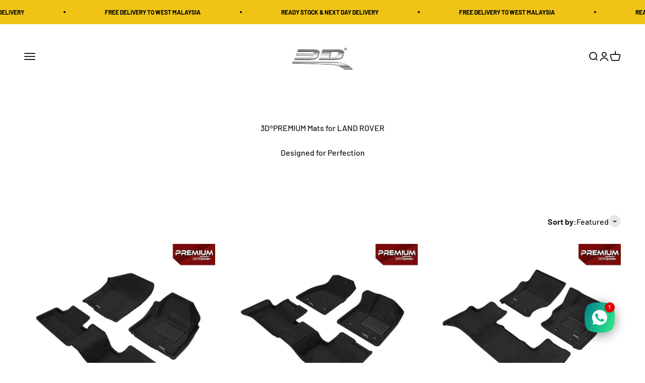

--- FILE ---
content_type: text/html; charset=utf-8
request_url: https://www.3dmats.com.my/collections/3d-premium-land-rover
body_size: 36031
content:
<!doctype html>

<html lang="en" dir="ltr">
  <head>
    <meta charset="utf-8">
    <meta name="viewport" content="width=device-width, initial-scale=1.0, height=device-height, minimum-scale=1.0, maximum-scale=1.0">
    <meta name="theme-color" content="#ffffff">

    <title>3D®PREMIUM Mats for LAND ROVER</title><meta name="description" content="The 3D®️ Perfect Fit Car Mat offers Maximum Protection, 100% Waterproof, SGS Tested for Non-Toxic &amp; Patented Anti-Skid bottom grip the Car Floor Safe &amp; Secure!"><link rel="canonical" href="https://www.3dmats.com.my/collections/3d-premium-land-rover"><link rel="shortcut icon" href="//www.3dmats.com.my/cdn/shop/files/3D_Logo_7f5cd434-aaf0-4b54-8389-3b13fd3c0078.png?v=1668065137&width=96">
      <link rel="apple-touch-icon" href="//www.3dmats.com.my/cdn/shop/files/3D_Logo_7f5cd434-aaf0-4b54-8389-3b13fd3c0078.png?v=1668065137&width=180"><link rel="preconnect" href="https://cdn.shopify.com">
    <link rel="preconnect" href="https://fonts.shopifycdn.com" crossorigin>
    <link rel="dns-prefetch" href="https://productreviews.shopifycdn.com"><link rel="preload" href="//www.3dmats.com.my/cdn/fonts/barlow/barlow_n7.691d1d11f150e857dcbc1c10ef03d825bc378d81.woff2" as="font" type="font/woff2" crossorigin><link rel="preload" href="//www.3dmats.com.my/cdn/fonts/barlow/barlow_n5.a193a1990790eba0cc5cca569d23799830e90f07.woff2" as="font" type="font/woff2" crossorigin><meta property="og:type" content="website">
  <meta property="og:title" content="3D®PREMIUM Mats for LAND ROVER"><meta property="og:image" content="http://www.3dmats.com.my/cdn/shop/collections/391164acbccabaed137ff6f02dd2fe07_537e2c53-2b27-46db-a1e7-a3c7aa4db352.jpg?v=1699074673&width=2048">
  <meta property="og:image:secure_url" content="https://www.3dmats.com.my/cdn/shop/collections/391164acbccabaed137ff6f02dd2fe07_537e2c53-2b27-46db-a1e7-a3c7aa4db352.jpg?v=1699074673&width=2048">
  <meta property="og:image:width" content="1500">
  <meta property="og:image:height" content="1000"><meta property="og:description" content="The 3D®️ Perfect Fit Car Mat offers Maximum Protection, 100% Waterproof, SGS Tested for Non-Toxic &amp; Patented Anti-Skid bottom grip the Car Floor Safe &amp; Secure!"><meta property="og:url" content="https://www.3dmats.com.my/collections/3d-premium-land-rover">
<meta property="og:site_name" content="3D Mats Malaysia Sdn Bhd"><meta name="twitter:card" content="summary"><meta name="twitter:title" content="3D®PREMIUM Mats for LAND ROVER">
  <meta name="twitter:description" content="Designed for Perfection
"><meta name="twitter:image" content="https://www.3dmats.com.my/cdn/shop/collections/391164acbccabaed137ff6f02dd2fe07_537e2c53-2b27-46db-a1e7-a3c7aa4db352.jpg?crop=center&height=1200&v=1699074673&width=1200">
  <meta name="twitter:image:alt" content="3D®PREMIUM - LAND ROVER - 3D Mats Malaysia Sdn Bhd"><script async crossorigin fetchpriority="high" src="/cdn/shopifycloud/importmap-polyfill/es-modules-shim.2.4.0.js"></script>
<script type="application/ld+json">
  {
    "@context": "https://schema.org",
    "@type": "BreadcrumbList",
    "itemListElement": [{
        "@type": "ListItem",
        "position": 1,
        "name": "Home",
        "item": "https://www.3dmats.com.my"
      },{
            "@type": "ListItem",
            "position": 2,
            "name": "3D®PREMIUM Mats for LAND ROVER",
            "item": "https://www.3dmats.com.my/collections/3d-premium-land-rover"
          }]
  }
</script><style>/* Typography (heading) */
  @font-face {
  font-family: Barlow;
  font-weight: 700;
  font-style: normal;
  font-display: fallback;
  src: url("//www.3dmats.com.my/cdn/fonts/barlow/barlow_n7.691d1d11f150e857dcbc1c10ef03d825bc378d81.woff2") format("woff2"),
       url("//www.3dmats.com.my/cdn/fonts/barlow/barlow_n7.4fdbb1cb7da0e2c2f88492243ffa2b4f91924840.woff") format("woff");
}

@font-face {
  font-family: Barlow;
  font-weight: 700;
  font-style: italic;
  font-display: fallback;
  src: url("//www.3dmats.com.my/cdn/fonts/barlow/barlow_i7.50e19d6cc2ba5146fa437a5a7443c76d5d730103.woff2") format("woff2"),
       url("//www.3dmats.com.my/cdn/fonts/barlow/barlow_i7.47e9f98f1b094d912e6fd631cc3fe93d9f40964f.woff") format("woff");
}

/* Typography (body) */
  @font-face {
  font-family: Barlow;
  font-weight: 500;
  font-style: normal;
  font-display: fallback;
  src: url("//www.3dmats.com.my/cdn/fonts/barlow/barlow_n5.a193a1990790eba0cc5cca569d23799830e90f07.woff2") format("woff2"),
       url("//www.3dmats.com.my/cdn/fonts/barlow/barlow_n5.ae31c82169b1dc0715609b8cc6a610b917808358.woff") format("woff");
}

@font-face {
  font-family: Barlow;
  font-weight: 500;
  font-style: italic;
  font-display: fallback;
  src: url("//www.3dmats.com.my/cdn/fonts/barlow/barlow_i5.714d58286997b65cd479af615cfa9bb0a117a573.woff2") format("woff2"),
       url("//www.3dmats.com.my/cdn/fonts/barlow/barlow_i5.0120f77e6447d3b5df4bbec8ad8c2d029d87fb21.woff") format("woff");
}

@font-face {
  font-family: Barlow;
  font-weight: 700;
  font-style: normal;
  font-display: fallback;
  src: url("//www.3dmats.com.my/cdn/fonts/barlow/barlow_n7.691d1d11f150e857dcbc1c10ef03d825bc378d81.woff2") format("woff2"),
       url("//www.3dmats.com.my/cdn/fonts/barlow/barlow_n7.4fdbb1cb7da0e2c2f88492243ffa2b4f91924840.woff") format("woff");
}

@font-face {
  font-family: Barlow;
  font-weight: 700;
  font-style: italic;
  font-display: fallback;
  src: url("//www.3dmats.com.my/cdn/fonts/barlow/barlow_i7.50e19d6cc2ba5146fa437a5a7443c76d5d730103.woff2") format("woff2"),
       url("//www.3dmats.com.my/cdn/fonts/barlow/barlow_i7.47e9f98f1b094d912e6fd631cc3fe93d9f40964f.woff") format("woff");
}

:root {
    /**
     * ---------------------------------------------------------------------
     * SPACING VARIABLES
     *
     * We are using a spacing inspired from frameworks like Tailwind CSS.
     * ---------------------------------------------------------------------
     */
    --spacing-0-5: 0.125rem; /* 2px */
    --spacing-1: 0.25rem; /* 4px */
    --spacing-1-5: 0.375rem; /* 6px */
    --spacing-2: 0.5rem; /* 8px */
    --spacing-2-5: 0.625rem; /* 10px */
    --spacing-3: 0.75rem; /* 12px */
    --spacing-3-5: 0.875rem; /* 14px */
    --spacing-4: 1rem; /* 16px */
    --spacing-4-5: 1.125rem; /* 18px */
    --spacing-5: 1.25rem; /* 20px */
    --spacing-5-5: 1.375rem; /* 22px */
    --spacing-6: 1.5rem; /* 24px */
    --spacing-6-5: 1.625rem; /* 26px */
    --spacing-7: 1.75rem; /* 28px */
    --spacing-7-5: 1.875rem; /* 30px */
    --spacing-8: 2rem; /* 32px */
    --spacing-8-5: 2.125rem; /* 34px */
    --spacing-9: 2.25rem; /* 36px */
    --spacing-9-5: 2.375rem; /* 38px */
    --spacing-10: 2.5rem; /* 40px */
    --spacing-11: 2.75rem; /* 44px */
    --spacing-12: 3rem; /* 48px */
    --spacing-14: 3.5rem; /* 56px */
    --spacing-16: 4rem; /* 64px */
    --spacing-18: 4.5rem; /* 72px */
    --spacing-20: 5rem; /* 80px */
    --spacing-24: 6rem; /* 96px */
    --spacing-28: 7rem; /* 112px */
    --spacing-32: 8rem; /* 128px */
    --spacing-36: 9rem; /* 144px */
    --spacing-40: 10rem; /* 160px */
    --spacing-44: 11rem; /* 176px */
    --spacing-48: 12rem; /* 192px */
    --spacing-52: 13rem; /* 208px */
    --spacing-56: 14rem; /* 224px */
    --spacing-60: 15rem; /* 240px */
    --spacing-64: 16rem; /* 256px */
    --spacing-72: 18rem; /* 288px */
    --spacing-80: 20rem; /* 320px */
    --spacing-96: 24rem; /* 384px */

    /* Container */
    --container-max-width: 1600px;
    --container-narrow-max-width: 1350px;
    --container-gutter: var(--spacing-5);
    --section-outer-spacing-block: var(--spacing-12);
    --section-inner-max-spacing-block: var(--spacing-10);
    --section-inner-spacing-inline: var(--container-gutter);
    --section-stack-spacing-block: var(--spacing-8);

    /* Grid gutter */
    --grid-gutter: var(--spacing-5);

    /* Product list settings */
    --product-list-row-gap: var(--spacing-8);
    --product-list-column-gap: var(--grid-gutter);

    /* Form settings */
    --input-gap: var(--spacing-2);
    --input-height: 2.625rem;
    --input-padding-inline: var(--spacing-4);

    /* Other sizes */
    --sticky-area-height: calc(var(--sticky-announcement-bar-enabled, 0) * var(--announcement-bar-height, 0px) + var(--sticky-header-enabled, 0) * var(--header-height, 0px));

    /* RTL support */
    --transform-logical-flip: 1;
    --transform-origin-start: left;
    --transform-origin-end: right;

    /**
     * ---------------------------------------------------------------------
     * TYPOGRAPHY
     * ---------------------------------------------------------------------
     */

    /* Font properties */
    --heading-font-family: Barlow, sans-serif;
    --heading-font-weight: 700;
    --heading-font-style: normal;
    --heading-text-transform: normal;
    --heading-letter-spacing: -0.02em;
    --text-font-family: Barlow, sans-serif;
    --text-font-weight: 500;
    --text-font-style: normal;
    --text-letter-spacing: 0.0em;

    /* Font sizes */
    --text-h0: 3rem;
    --text-h1: 2.5rem;
    --text-h2: 2rem;
    --text-h3: 1.5rem;
    --text-h4: 1.375rem;
    --text-h5: 1.125rem;
    --text-h6: 1rem;
    --text-xs: 0.6875rem;
    --text-sm: 0.75rem;
    --text-base: 0.875rem;
    --text-lg: 1.125rem;

    /**
     * ---------------------------------------------------------------------
     * COLORS
     * ---------------------------------------------------------------------
     */

    /* Color settings */--accent: 26 26 26;
    --text-primary: 26 26 26;
    --background-primary: 255 255 255;
    --dialog-background: 255 255 255;
    --border-color: var(--text-color, var(--text-primary)) / 0.12;

    /* Button colors */
    --button-background-primary: 26 26 26;
    --button-text-primary: 255 255 255;
    --button-background-secondary: 240 196 23;
    --button-text-secondary: 26 26 26;

    /* Status colors */
    --success-background: 224 244 232;
    --success-text: 0 163 65;
    --warning-background: 255 246 233;
    --warning-text: 255 183 74;
    --error-background: 254 231 231;
    --error-text: 248 58 58;

    /* Product colors */
    --on-sale-text: 248 58 58;
    --on-sale-badge-background: 248 58 58;
    --on-sale-badge-text: 255 255 255;
    --sold-out-badge-background: 0 0 0;
    --sold-out-badge-text: 255 255 255;
    --primary-badge-background: 128 60 238;
    --primary-badge-text: 255 255 255;
    --star-color: 255 183 74;
    --product-card-background: 255 255 255;
    --product-card-text: 26 26 26;

    /* Header colors */
    --header-background: 255 255 255;
    --header-text: 26 26 26;

    /* Footer colors */
    --footer-background: 255 255 255;
    --footer-text: 26 26 26;

    /* Rounded variables (used for border radius) */
    --rounded-xs: 0.25rem;
    --rounded-sm: 0.375rem;
    --rounded: 0.75rem;
    --rounded-lg: 1.5rem;
    --rounded-full: 9999px;

    --rounded-button: 3.75rem;
    --rounded-input: 0.5rem;

    /* Box shadow */
    --shadow-sm: 0 2px 8px rgb(var(--text-primary) / 0.1);
    --shadow: 0 5px 15px rgb(var(--text-primary) / 0.1);
    --shadow-md: 0 5px 30px rgb(var(--text-primary) / 0.1);
    --shadow-block: 0px 18px 50px rgb(var(--text-primary) / 0.1);

    /**
     * ---------------------------------------------------------------------
     * OTHER
     * ---------------------------------------------------------------------
     */

    --stagger-products-reveal-opacity: 0;
    --cursor-close-svg-url: url(//www.3dmats.com.my/cdn/shop/t/37/assets/cursor-close.svg?v=147174565022153725511766117806);
    --cursor-zoom-in-svg-url: url(//www.3dmats.com.my/cdn/shop/t/37/assets/cursor-zoom-in.svg?v=154953035094101115921766117806);
    --cursor-zoom-out-svg-url: url(//www.3dmats.com.my/cdn/shop/t/37/assets/cursor-zoom-out.svg?v=16155520337305705181766117806);
    --checkmark-svg-url: url(//www.3dmats.com.my/cdn/shop/t/37/assets/checkmark.svg?v=77552481021870063511766117806);
  }

  [dir="rtl"]:root {
    /* RTL support */
    --transform-logical-flip: -1;
    --transform-origin-start: right;
    --transform-origin-end: left;
  }

  @media screen and (min-width: 700px) {
    :root {
      /* Typography (font size) */
      --text-h0: 4rem;
      --text-h1: 3rem;
      --text-h2: 2.5rem;
      --text-h3: 2rem;
      --text-h4: 1.625rem;
      --text-h5: 1.25rem;
      --text-h6: 1.125rem;

      --text-xs: 0.75rem;
      --text-sm: 0.875rem;
      --text-base: 1.0rem;
      --text-lg: 1.25rem;

      /* Spacing */
      --container-gutter: 2rem;
      --section-outer-spacing-block: var(--spacing-16);
      --section-inner-max-spacing-block: var(--spacing-12);
      --section-inner-spacing-inline: var(--spacing-12);
      --section-stack-spacing-block: var(--spacing-12);

      /* Grid gutter */
      --grid-gutter: var(--spacing-6);

      /* Product list settings */
      --product-list-row-gap: var(--spacing-12);

      /* Form settings */
      --input-gap: 1rem;
      --input-height: 3.125rem;
      --input-padding-inline: var(--spacing-5);
    }
  }

  @media screen and (min-width: 1000px) {
    :root {
      /* Spacing settings */
      --container-gutter: var(--spacing-12);
      --section-outer-spacing-block: var(--spacing-18);
      --section-inner-max-spacing-block: var(--spacing-16);
      --section-inner-spacing-inline: var(--spacing-16);
      --section-stack-spacing-block: var(--spacing-12);
    }
  }

  @media screen and (min-width: 1150px) {
    :root {
      /* Spacing settings */
      --container-gutter: var(--spacing-12);
      --section-outer-spacing-block: var(--spacing-20);
      --section-inner-max-spacing-block: var(--spacing-16);
      --section-inner-spacing-inline: var(--spacing-16);
      --section-stack-spacing-block: var(--spacing-12);
    }
  }

  @media screen and (min-width: 1400px) {
    :root {
      /* Typography (font size) */
      --text-h0: 5rem;
      --text-h1: 3.75rem;
      --text-h2: 3rem;
      --text-h3: 2.25rem;
      --text-h4: 2rem;
      --text-h5: 1.5rem;
      --text-h6: 1.25rem;

      --section-outer-spacing-block: var(--spacing-24);
      --section-inner-max-spacing-block: var(--spacing-18);
      --section-inner-spacing-inline: var(--spacing-18);
    }
  }

  @media screen and (min-width: 1600px) {
    :root {
      --section-outer-spacing-block: var(--spacing-24);
      --section-inner-max-spacing-block: var(--spacing-20);
      --section-inner-spacing-inline: var(--spacing-20);
    }
  }

  /**
   * ---------------------------------------------------------------------
   * LIQUID DEPENDANT CSS
   *
   * Our main CSS is Liquid free, but some very specific features depend on
   * theme settings, so we have them here
   * ---------------------------------------------------------------------
   */@media screen and (pointer: fine) {
        .button:not([disabled]):hover, .btn:not([disabled]):hover, .shopify-payment-button__button--unbranded:not([disabled]):hover {
          --button-background-opacity: 0.85;
        }

        .button--subdued:not([disabled]):hover {
          --button-background: var(--text-color) / .05 !important;
        }
      }</style><script>
  // This allows to expose several variables to the global scope, to be used in scripts
  window.themeVariables = {
    settings: {
      showPageTransition: null,
      staggerProductsApparition: true,
      reduceDrawerAnimation: false,
      reduceMenuAnimation: false,
      headingApparition: "split_fade",
      pageType: "collection",
      moneyFormat: "RM {{amount}}",
      moneyWithCurrencyFormat: "RM {{amount}}",
      currencyCodeEnabled: false,
      cartType: "drawer",
      showDiscount: true,
      discountMode: "saving",
      pageBackground: "#ffffff",
      textColor: "#1a1a1a"
    },

    strings: {
      addedToCartWithTitle: "{{ product_title }} added to your cart",
      accessibilityClose: "Close",
      accessibilityNext: "Next",
      accessibilityPrevious: "Previous",
      closeGallery: "Close gallery",
      zoomGallery: "Zoom",
      errorGallery: "Image cannot be loaded",
      searchNoResults: "No results could be found.",
      addOrderNote: "Add order note",
      editOrderNote: "Edit order note",
      shippingEstimatorNoResults: "Sorry, we do not ship to your address.",
      shippingEstimatorOneResult: "There is one shipping rate for your address:",
      shippingEstimatorMultipleResults: "There are several shipping rates for your address:",
      shippingEstimatorError: "One or more error occurred while retrieving shipping rates:"
    },

    breakpoints: {
      'sm': 'screen and (min-width: 700px)',
      'md': 'screen and (min-width: 1000px)',
      'lg': 'screen and (min-width: 1150px)',
      'xl': 'screen and (min-width: 1400px)',

      'sm-max': 'screen and (max-width: 699px)',
      'md-max': 'screen and (max-width: 999px)',
      'lg-max': 'screen and (max-width: 1149px)',
      'xl-max': 'screen and (max-width: 1399px)'
    }
  };

  // For detecting native share
  document.documentElement.classList.add(`native-share--${navigator.share ? 'enabled' : 'disabled'}`);</script><script type="importmap">{
        "imports": {
          "vendor": "//www.3dmats.com.my/cdn/shop/t/37/assets/vendor.min.js?v=150021648067352023321766117789",
          "theme": "//www.3dmats.com.my/cdn/shop/t/37/assets/theme.js?v=40804283163904948221766117789",
          "photoswipe": "//www.3dmats.com.my/cdn/shop/t/37/assets/photoswipe.min.js?v=13374349288281597431766117789"
        }
      }
    </script>

    <script type="module" src="//www.3dmats.com.my/cdn/shop/t/37/assets/vendor.min.js?v=150021648067352023321766117789"></script>
    <script type="module" src="//www.3dmats.com.my/cdn/shop/t/37/assets/theme.js?v=40804283163904948221766117789"></script>

    <script>window.performance && window.performance.mark && window.performance.mark('shopify.content_for_header.start');</script><meta name="facebook-domain-verification" content="5s73i5aixkn8o1w3eher12375ublrc">
<meta name="google-site-verification" content="7eHZjFTJeURgLjbvcdeMss1RKVIvp2qtvzEgflxUmiU">
<meta id="shopify-digital-wallet" name="shopify-digital-wallet" content="/53052375214/digital_wallets/dialog">
<link rel="alternate" type="application/atom+xml" title="Feed" href="/collections/3d-premium-land-rover.atom" />
<link rel="alternate" type="application/json+oembed" href="https://www.3dmats.com.my/collections/3d-premium-land-rover.oembed">
<script async="async" src="/checkouts/internal/preloads.js?locale=en-MY"></script>
<script id="shopify-features" type="application/json">{"accessToken":"2b5c3cbb488bfe547d4495a4591b10ca","betas":["rich-media-storefront-analytics"],"domain":"www.3dmats.com.my","predictiveSearch":true,"shopId":53052375214,"locale":"en"}</script>
<script>var Shopify = Shopify || {};
Shopify.shop = "3dmatsmalaysia.myshopify.com";
Shopify.locale = "en";
Shopify.currency = {"active":"MYR","rate":"1.0"};
Shopify.country = "MY";
Shopify.theme = {"name":"AVADA fix speed up v6.12","id":148626702510,"schema_name":"Impact","schema_version":"6.12.0","theme_store_id":1190,"role":"main"};
Shopify.theme.handle = "null";
Shopify.theme.style = {"id":null,"handle":null};
Shopify.cdnHost = "www.3dmats.com.my/cdn";
Shopify.routes = Shopify.routes || {};
Shopify.routes.root = "/";</script>
<script type="module">!function(o){(o.Shopify=o.Shopify||{}).modules=!0}(window);</script>
<script>!function(o){function n(){var o=[];function n(){o.push(Array.prototype.slice.apply(arguments))}return n.q=o,n}var t=o.Shopify=o.Shopify||{};t.loadFeatures=n(),t.autoloadFeatures=n()}(window);</script>
<script id="shop-js-analytics" type="application/json">{"pageType":"collection"}</script>
<script defer="defer" async type="module" src="//www.3dmats.com.my/cdn/shopifycloud/shop-js/modules/v2/client.init-shop-cart-sync_BN7fPSNr.en.esm.js"></script>
<script defer="defer" async type="module" src="//www.3dmats.com.my/cdn/shopifycloud/shop-js/modules/v2/chunk.common_Cbph3Kss.esm.js"></script>
<script defer="defer" async type="module" src="//www.3dmats.com.my/cdn/shopifycloud/shop-js/modules/v2/chunk.modal_DKumMAJ1.esm.js"></script>
<script type="module">
  await import("//www.3dmats.com.my/cdn/shopifycloud/shop-js/modules/v2/client.init-shop-cart-sync_BN7fPSNr.en.esm.js");
await import("//www.3dmats.com.my/cdn/shopifycloud/shop-js/modules/v2/chunk.common_Cbph3Kss.esm.js");
await import("//www.3dmats.com.my/cdn/shopifycloud/shop-js/modules/v2/chunk.modal_DKumMAJ1.esm.js");

  window.Shopify.SignInWithShop?.initShopCartSync?.({"fedCMEnabled":true,"windoidEnabled":true});

</script>
<script>(function() {
  var isLoaded = false;
  function asyncLoad() {
    if (isLoaded) return;
    isLoaded = true;
    var urls = ["https:\/\/loox.io\/widget\/Vk-01FVXvq\/loox.1626253662829.js?shop=3dmatsmalaysia.myshopify.com","https:\/\/myfaqprime.appspot.com\/bot\/bot-primelite.js?shop=3dmatsmalaysia.myshopify.com","\/\/cdn.shopify.com\/proxy\/5dc48870785ca9f78e18bc9d8b6ec925ad78ff6b866520519f53802922cd12ab\/pixel.wetracked.io\/3dmatsmalaysia.myshopify.com\/events.js?shop=3dmatsmalaysia.myshopify.com\u0026sp-cache-control=cHVibGljLCBtYXgtYWdlPTkwMA"];
    for (var i = 0; i < urls.length; i++) {
      var s = document.createElement('script');
      s.type = 'text/javascript';
      s.async = true;
      s.src = urls[i];
      var x = document.getElementsByTagName('script')[0];
      x.parentNode.insertBefore(s, x);
    }
  };
  if(window.attachEvent) {
    window.attachEvent('onload', asyncLoad);
  } else {
    window.addEventListener('load', asyncLoad, false);
  }
})();</script>
<script id="__st">var __st={"a":53052375214,"offset":28800,"reqid":"fc917542-5c88-4b43-81ca-563afc086712-1769785683","pageurl":"www.3dmats.com.my\/collections\/3d-premium-land-rover","u":"8f398d37ef03","p":"collection","rtyp":"collection","rid":263148044462};</script>
<script>window.ShopifyPaypalV4VisibilityTracking = true;</script>
<script id="captcha-bootstrap">!function(){'use strict';const t='contact',e='account',n='new_comment',o=[[t,t],['blogs',n],['comments',n],[t,'customer']],c=[[e,'customer_login'],[e,'guest_login'],[e,'recover_customer_password'],[e,'create_customer']],r=t=>t.map((([t,e])=>`form[action*='/${t}']:not([data-nocaptcha='true']) input[name='form_type'][value='${e}']`)).join(','),a=t=>()=>t?[...document.querySelectorAll(t)].map((t=>t.form)):[];function s(){const t=[...o],e=r(t);return a(e)}const i='password',u='form_key',d=['recaptcha-v3-token','g-recaptcha-response','h-captcha-response',i],f=()=>{try{return window.sessionStorage}catch{return}},m='__shopify_v',_=t=>t.elements[u];function p(t,e,n=!1){try{const o=window.sessionStorage,c=JSON.parse(o.getItem(e)),{data:r}=function(t){const{data:e,action:n}=t;return t[m]||n?{data:e,action:n}:{data:t,action:n}}(c);for(const[e,n]of Object.entries(r))t.elements[e]&&(t.elements[e].value=n);n&&o.removeItem(e)}catch(o){console.error('form repopulation failed',{error:o})}}const l='form_type',E='cptcha';function T(t){t.dataset[E]=!0}const w=window,h=w.document,L='Shopify',v='ce_forms',y='captcha';let A=!1;((t,e)=>{const n=(g='f06e6c50-85a8-45c8-87d0-21a2b65856fe',I='https://cdn.shopify.com/shopifycloud/storefront-forms-hcaptcha/ce_storefront_forms_captcha_hcaptcha.v1.5.2.iife.js',D={infoText:'Protected by hCaptcha',privacyText:'Privacy',termsText:'Terms'},(t,e,n)=>{const o=w[L][v],c=o.bindForm;if(c)return c(t,g,e,D).then(n);var r;o.q.push([[t,g,e,D],n]),r=I,A||(h.body.append(Object.assign(h.createElement('script'),{id:'captcha-provider',async:!0,src:r})),A=!0)});var g,I,D;w[L]=w[L]||{},w[L][v]=w[L][v]||{},w[L][v].q=[],w[L][y]=w[L][y]||{},w[L][y].protect=function(t,e){n(t,void 0,e),T(t)},Object.freeze(w[L][y]),function(t,e,n,w,h,L){const[v,y,A,g]=function(t,e,n){const i=e?o:[],u=t?c:[],d=[...i,...u],f=r(d),m=r(i),_=r(d.filter((([t,e])=>n.includes(e))));return[a(f),a(m),a(_),s()]}(w,h,L),I=t=>{const e=t.target;return e instanceof HTMLFormElement?e:e&&e.form},D=t=>v().includes(t);t.addEventListener('submit',(t=>{const e=I(t);if(!e)return;const n=D(e)&&!e.dataset.hcaptchaBound&&!e.dataset.recaptchaBound,o=_(e),c=g().includes(e)&&(!o||!o.value);(n||c)&&t.preventDefault(),c&&!n&&(function(t){try{if(!f())return;!function(t){const e=f();if(!e)return;const n=_(t);if(!n)return;const o=n.value;o&&e.removeItem(o)}(t);const e=Array.from(Array(32),(()=>Math.random().toString(36)[2])).join('');!function(t,e){_(t)||t.append(Object.assign(document.createElement('input'),{type:'hidden',name:u})),t.elements[u].value=e}(t,e),function(t,e){const n=f();if(!n)return;const o=[...t.querySelectorAll(`input[type='${i}']`)].map((({name:t})=>t)),c=[...d,...o],r={};for(const[a,s]of new FormData(t).entries())c.includes(a)||(r[a]=s);n.setItem(e,JSON.stringify({[m]:1,action:t.action,data:r}))}(t,e)}catch(e){console.error('failed to persist form',e)}}(e),e.submit())}));const S=(t,e)=>{t&&!t.dataset[E]&&(n(t,e.some((e=>e===t))),T(t))};for(const o of['focusin','change'])t.addEventListener(o,(t=>{const e=I(t);D(e)&&S(e,y())}));const B=e.get('form_key'),M=e.get(l),P=B&&M;t.addEventListener('DOMContentLoaded',(()=>{const t=y();if(P)for(const e of t)e.elements[l].value===M&&p(e,B);[...new Set([...A(),...v().filter((t=>'true'===t.dataset.shopifyCaptcha))])].forEach((e=>S(e,t)))}))}(h,new URLSearchParams(w.location.search),n,t,e,['guest_login'])})(!0,!0)}();</script>
<script integrity="sha256-4kQ18oKyAcykRKYeNunJcIwy7WH5gtpwJnB7kiuLZ1E=" data-source-attribution="shopify.loadfeatures" defer="defer" src="//www.3dmats.com.my/cdn/shopifycloud/storefront/assets/storefront/load_feature-a0a9edcb.js" crossorigin="anonymous"></script>
<script data-source-attribution="shopify.dynamic_checkout.dynamic.init">var Shopify=Shopify||{};Shopify.PaymentButton=Shopify.PaymentButton||{isStorefrontPortableWallets:!0,init:function(){window.Shopify.PaymentButton.init=function(){};var t=document.createElement("script");t.src="https://www.3dmats.com.my/cdn/shopifycloud/portable-wallets/latest/portable-wallets.en.js",t.type="module",document.head.appendChild(t)}};
</script>
<script data-source-attribution="shopify.dynamic_checkout.buyer_consent">
  function portableWalletsHideBuyerConsent(e){var t=document.getElementById("shopify-buyer-consent"),n=document.getElementById("shopify-subscription-policy-button");t&&n&&(t.classList.add("hidden"),t.setAttribute("aria-hidden","true"),n.removeEventListener("click",e))}function portableWalletsShowBuyerConsent(e){var t=document.getElementById("shopify-buyer-consent"),n=document.getElementById("shopify-subscription-policy-button");t&&n&&(t.classList.remove("hidden"),t.removeAttribute("aria-hidden"),n.addEventListener("click",e))}window.Shopify?.PaymentButton&&(window.Shopify.PaymentButton.hideBuyerConsent=portableWalletsHideBuyerConsent,window.Shopify.PaymentButton.showBuyerConsent=portableWalletsShowBuyerConsent);
</script>
<script data-source-attribution="shopify.dynamic_checkout.cart.bootstrap">document.addEventListener("DOMContentLoaded",(function(){function t(){return document.querySelector("shopify-accelerated-checkout-cart, shopify-accelerated-checkout")}if(t())Shopify.PaymentButton.init();else{new MutationObserver((function(e,n){t()&&(Shopify.PaymentButton.init(),n.disconnect())})).observe(document.body,{childList:!0,subtree:!0})}}));
</script>

<script>window.performance && window.performance.mark && window.performance.mark('shopify.content_for_header.end');</script>
<link href="//www.3dmats.com.my/cdn/shop/t/37/assets/theme.css?v=139153545572283483691766117789" rel="stylesheet" type="text/css" media="all" /><!-- BEGIN app block: shopify://apps/analyzify-ga4-ads-tracking/blocks/app-embed/69637cfd-dd6f-4511-aa97-7037cfb5515c -->

<!-- BEGIN app snippet: analyzify-settings-v3 --><script type="text/javascript">
  console.log("analyzify-settings is running ")

  const customerData = 
  
  { 
    type: 'visitor' 
  }
  ;

    window.dataLayer = window.dataLayer || [];
    window.analyzify = window.analyzify || [];

    let conversion_id = '';
    const conversionIdMetaField = "779893507";
    
    if (typeof conversionIdMetaField === 'string' && conversionIdMetaField !== '' && conversionIdMetaField !== 'null') {
      const aw = conversionIdMetaField.slice(0, 3);
    
      if (aw === 'AW-' || aw === 'aw-') {
        conversion_id = conversionIdMetaField;
      } else {
        conversion_id = `AW-${conversionIdMetaField}`;
      }
    }
    window.analyzify = {
      properties:{
        GTM:{
          status: ("true" == "true"),
          id: "GTM-MBM5SDB",
        },
        GADS: {
          id: conversion_id,
          feed_region: "MY",
          product_id_format: "google_product_id_",
          tracking: ("active" == "active" && conversion_id != ""),
          remarketing: ("active" == "active"),
          conversions: {
            view_item:{
              status: "",
              value: "qFM3CL2F5NYZEIP28PMC",
            },
            add_to_cart:{
              status: "",
              value: "Z_ZqCP2A6dYZEIP28PMC",
            },
            view_cart:{
              status: "",
              value: "",
            },
            begin_checkout:{
              status: "",
              value: "HXC0CICB6dYZEIP28PMC",
            },
          }
        },
        GA4:{
          tracking: ("active" == "active" && "G-YT5R7Q4PMH" != "null" && "G-YT5R7Q4PMH" != ""),
          id: "G-YT5R7Q4PMH"
        },
        X:{
          tracking: ("not_active" == 'active' && "" != 'null' && "" != ""),
          id:"",
          events:{
            page_view: "",
            add_to_cart: "",
            begin_checkout: "",
            search: ""
          }
        },
        BING:{
          tracking: ("not_active" == 'active' && "" != 'null' && "" != ""),
          id: ""
        },
        FACEBOOK:{
          tracking: ("not_active" == 'active' && "" != 'null' && "" != ""),
          id: ""
        },
        PINTEREST:{
          tracking: ("not_active" == 'active' && "" != 'null' && "" != ""),
          id: ""
        },
        CRITEO:{
          tracking: ("not_active" == 'active' && "" != 'null' && "" != ""),
          id: ""
        },
        CLARITY:{
          tracking: ("not_active" == 'active' && "" != 'null' && "" != ""),
          id: ""
        },
        HOTJAR:{
          tracking: ("not_active" == 'active' && "" != 'null' && "" != ""),
          id: ""
        },
        KLAVIYO:{
          tracking: ("not_active" == 'active' && "" != 'null' && "" != ""),
          id: ""
        },
      },
      send_unhashed_email: ("false" === "true"), // Set this to true if you would like to collect unhashed email address of logged in users.
      g_feed_region: "MY", // Change this if your Google Ads feed is in another region
      logging: ("false" === "true"), // Enable this to see Analyzify logs in console
      integration_method: "advanced",
    };

     window.analyzify.custom_classes = "";
     window.analyzify.gdpr_compliance = false;
     window.analyzify.cookiebot_status = "";
     window.analyzify.cookiebot_id = "";
     window.analyzify.blockingmode = false;
     window.analyzify.shopify_customer = customerData

    window.analyzify.shopify_template = 'collection';
    window.analyzify.debug = "false";
    window.analyzify.op_cart_data_collection = false;
  window.analyzify.detectedCart = {"note":null,"attributes":{},"original_total_price":0,"total_price":0,"total_discount":0,"total_weight":0.0,"item_count":0,"items":[],"requires_shipping":false,"currency":"MYR","items_subtotal_price":0,"cart_level_discount_applications":[],"checkout_charge_amount":0};
  window.analyzify.content_type =  "Collection";

  
    window.analyzify.collection = {
      products: [{"id":6623267422382,"title":"RANGE ROVER EVOQUE L538 [2011 - 2019]","handle":"range-rover-evoque-l538-2011-2018-3d-premium-car-mat-1","description":"\u003cp\u003e\u003cstrong data-mce-fragment=\"1\"\u003e▍Product Specification\u003c\/strong\u003e\u003cspan data-mce-fragment=\"1\"\u003e\u003c\/span\u003e\u003cbr data-mce-fragment=\"1\"\u003e\u003cspan data-mce-fragment=\"1\"\u003e ▪️  \u003c\/span\u003e\u003cspan data-mce-fragment=\"1\"\u003e \u003c\/span\u003e\u003cspan data-mce-fragment=\"1\"\u003eProduct Code : R1LR018040\u003c\/span\u003e\u003cbr data-mce-fragment=\"1\"\u003e\u003cspan data-mce-fragment=\"1\"\u003e ▪️   \u003c\/span\u003e\u003cspan data-mce-fragment=\"1\"\u003eColour : 10 PREMIUM Color Selection\u003c\/span\u003e\u003cbr data-mce-fragment=\"1\"\u003e\u003cspan data-mce-fragment=\"1\"\u003e ▪️   \u003c\/span\u003e\u003cspan data-mce-fragment=\"1\"\u003eNumber of Pieces : 3\u003c\/span\u003e\u003cbr data-mce-fragment=\"1\"\u003e\u003cspan data-mce-fragment=\"1\"\u003e ▪️   \u003c\/span\u003e\u003cspan data-mce-fragment=\"1\"\u003eFull Set Includes : Front row, Second row\u003c\/span\u003e\u003cbr data-mce-fragment=\"1\"\u003e\u003cspan data-mce-fragment=\"1\"\u003e ▪️   \u003c\/span\u003e\u003cspan data-mce-fragment=\"1\"\u003e1 Year Manufacturing Defects Warranty\u003c\/span\u003e\u003c\/p\u003e","published_at":"2021-04-17T11:23:29+08:00","created_at":"2021-04-17T11:23:29+08:00","vendor":"PREMIUM series","type":"","tags":["LAND ROVER","PREMIUM"],"price":238000,"price_min":238000,"price_max":238000,"available":true,"price_varies":false,"compare_at_price":null,"compare_at_price_min":0,"compare_at_price_max":0,"compare_at_price_varies":false,"variants":[{"id":39561363554478,"title":"BURGUNDY RED","option1":"BURGUNDY RED","option2":null,"option3":null,"sku":"R1LR01804027","requires_shipping":true,"taxable":true,"featured_image":{"id":36847361097902,"product_id":6623267422382,"position":6,"created_at":"2024-08-17T17:29:03+08:00","updated_at":"2026-01-02T21:17:17+08:00","alt":null,"width":1500,"height":1500,"src":"\/\/www.3dmats.com.my\/cdn\/shop\/files\/1_-_1500x1500_all_burgundy.jpg?v=1767359837","variant_ids":[39561363554478]},"available":true,"name":"RANGE ROVER EVOQUE L538 [2011 - 2019] - BURGUNDY RED","public_title":"BURGUNDY RED","options":["BURGUNDY RED"],"price":238000,"weight":5000,"compare_at_price":null,"inventory_management":"shopify","barcode":"","featured_media":{"alt":null,"id":29266873122990,"position":6,"preview_image":{"aspect_ratio":1.0,"height":1500,"width":1500,"src":"\/\/www.3dmats.com.my\/cdn\/shop\/files\/1_-_1500x1500_all_burgundy.jpg?v=1767359837"}},"requires_selling_plan":false,"selling_plan_allocations":[]},{"id":39561363587246,"title":"GRAY","option1":"GRAY","option2":null,"option3":null,"sku":"R1LR01804001","requires_shipping":true,"taxable":true,"featured_image":{"id":36847361130670,"product_id":6623267422382,"position":7,"created_at":"2024-08-17T17:28:56+08:00","updated_at":"2026-01-02T21:17:17+08:00","alt":null,"width":1500,"height":1500,"src":"\/\/www.3dmats.com.my\/cdn\/shop\/files\/2_-_1500x1500_all_gray.jpg?v=1767359837","variant_ids":[39561363587246]},"available":true,"name":"RANGE ROVER EVOQUE L538 [2011 - 2019] - GRAY","public_title":"GRAY","options":["GRAY"],"price":238000,"weight":5000,"compare_at_price":null,"inventory_management":"shopify","barcode":"","featured_media":{"alt":null,"id":29266872959150,"position":7,"preview_image":{"aspect_ratio":1.0,"height":1500,"width":1500,"src":"\/\/www.3dmats.com.my\/cdn\/shop\/files\/2_-_1500x1500_all_gray.jpg?v=1767359837"}},"requires_selling_plan":false,"selling_plan_allocations":[]},{"id":39561363620014,"title":"BEIGE","option1":"BEIGE","option2":null,"option3":null,"sku":"R1LR01804002","requires_shipping":true,"taxable":true,"featured_image":{"id":36847361163438,"product_id":6623267422382,"position":8,"created_at":"2024-08-17T17:28:50+08:00","updated_at":"2026-01-02T21:17:17+08:00","alt":null,"width":1500,"height":1500,"src":"\/\/www.3dmats.com.my\/cdn\/shop\/files\/3_-_1500x1500_all_beige.jpg?v=1767359837","variant_ids":[39561363620014]},"available":true,"name":"RANGE ROVER EVOQUE L538 [2011 - 2019] - BEIGE","public_title":"BEIGE","options":["BEIGE"],"price":238000,"weight":5000,"compare_at_price":null,"inventory_management":"shopify","barcode":"","featured_media":{"alt":null,"id":29266872762542,"position":8,"preview_image":{"aspect_ratio":1.0,"height":1500,"width":1500,"src":"\/\/www.3dmats.com.my\/cdn\/shop\/files\/3_-_1500x1500_all_beige.jpg?v=1767359837"}},"requires_selling_plan":false,"selling_plan_allocations":[]},{"id":45651712213166,"title":"RED","option1":"RED","option2":null,"option3":null,"sku":"R1LR01804003","requires_shipping":true,"taxable":true,"featured_image":{"id":36847361196206,"product_id":6623267422382,"position":9,"created_at":"2024-08-17T17:28:44+08:00","updated_at":"2026-01-02T21:17:17+08:00","alt":null,"width":1500,"height":1500,"src":"\/\/www.3dmats.com.my\/cdn\/shop\/files\/4_-_1500x1500_all_red.jpg?v=1767359837","variant_ids":[45651712213166]},"available":true,"name":"RANGE ROVER EVOQUE L538 [2011 - 2019] - RED","public_title":"RED","options":["RED"],"price":238000,"weight":5000,"compare_at_price":null,"inventory_management":"shopify","barcode":"","featured_media":{"alt":null,"id":29266872565934,"position":9,"preview_image":{"aspect_ratio":1.0,"height":1500,"width":1500,"src":"\/\/www.3dmats.com.my\/cdn\/shop\/files\/4_-_1500x1500_all_red.jpg?v=1767359837"}},"requires_selling_plan":false,"selling_plan_allocations":[]},{"id":39561363652782,"title":"BROWN","option1":"BROWN","option2":null,"option3":null,"sku":"R1LR01804018","requires_shipping":true,"taxable":true,"featured_image":{"id":36847361228974,"product_id":6623267422382,"position":10,"created_at":"2024-08-17T17:28:38+08:00","updated_at":"2026-01-02T21:17:17+08:00","alt":null,"width":1500,"height":1500,"src":"\/\/www.3dmats.com.my\/cdn\/shop\/files\/5_-_1500x1500_all_brown.jpg?v=1767359837","variant_ids":[39561363652782]},"available":true,"name":"RANGE ROVER EVOQUE L538 [2011 - 2019] - BROWN","public_title":"BROWN","options":["BROWN"],"price":238000,"weight":5000,"compare_at_price":null,"inventory_management":"shopify","barcode":"","featured_media":{"alt":null,"id":29266872369326,"position":10,"preview_image":{"aspect_ratio":1.0,"height":1500,"width":1500,"src":"\/\/www.3dmats.com.my\/cdn\/shop\/files\/5_-_1500x1500_all_brown.jpg?v=1767359837"}},"requires_selling_plan":false,"selling_plan_allocations":[]},{"id":39561363685550,"title":"CARAMEL","option1":"CARAMEL","option2":null,"option3":null,"sku":"R1LR01804025","requires_shipping":true,"taxable":true,"featured_image":{"id":36847361261742,"product_id":6623267422382,"position":11,"created_at":"2024-08-17T17:28:29+08:00","updated_at":"2026-01-02T21:17:17+08:00","alt":null,"width":1500,"height":1500,"src":"\/\/www.3dmats.com.my\/cdn\/shop\/files\/6_-_1500x1500_all_caramel.jpg?v=1767359837","variant_ids":[39561363685550]},"available":true,"name":"RANGE ROVER EVOQUE L538 [2011 - 2019] - CARAMEL","public_title":"CARAMEL","options":["CARAMEL"],"price":238000,"weight":5000,"compare_at_price":null,"inventory_management":"shopify","barcode":"","featured_media":{"alt":null,"id":29266872139950,"position":11,"preview_image":{"aspect_ratio":1.0,"height":1500,"width":1500,"src":"\/\/www.3dmats.com.my\/cdn\/shop\/files\/6_-_1500x1500_all_caramel.jpg?v=1767359837"}},"requires_selling_plan":false,"selling_plan_allocations":[]},{"id":39561363718318,"title":"SUNRISE ORANGE","option1":"SUNRISE ORANGE","option2":null,"option3":null,"sku":"R1LR01804031","requires_shipping":true,"taxable":true,"featured_image":{"id":36847361294510,"product_id":6623267422382,"position":12,"created_at":"2024-08-17T17:28:22+08:00","updated_at":"2026-01-02T21:17:17+08:00","alt":null,"width":1500,"height":1500,"src":"\/\/www.3dmats.com.my\/cdn\/shop\/files\/7_-_1500x1500_all_orange.jpg?v=1767359837","variant_ids":[39561363718318]},"available":true,"name":"RANGE ROVER EVOQUE L538 [2011 - 2019] - SUNRISE ORANGE","public_title":"SUNRISE ORANGE","options":["SUNRISE ORANGE"],"price":238000,"weight":5000,"compare_at_price":null,"inventory_management":"shopify","barcode":"","featured_media":{"alt":null,"id":29266871877806,"position":12,"preview_image":{"aspect_ratio":1.0,"height":1500,"width":1500,"src":"\/\/www.3dmats.com.my\/cdn\/shop\/files\/7_-_1500x1500_all_orange.jpg?v=1767359837"}},"requires_selling_plan":false,"selling_plan_allocations":[]},{"id":39561363751086,"title":"DARK GRAY","option1":"DARK GRAY","option2":null,"option3":null,"sku":"R1LR01804034","requires_shipping":true,"taxable":true,"featured_image":{"id":36847361327278,"product_id":6623267422382,"position":13,"created_at":"2024-08-17T17:28:12+08:00","updated_at":"2026-01-02T21:17:17+08:00","alt":null,"width":1500,"height":1500,"src":"\/\/www.3dmats.com.my\/cdn\/shop\/files\/8_-_1500x1500_all_drakgray.jpg?v=1767359837","variant_ids":[39561363751086]},"available":true,"name":"RANGE ROVER EVOQUE L538 [2011 - 2019] - DARK GRAY","public_title":"DARK GRAY","options":["DARK GRAY"],"price":238000,"weight":5000,"compare_at_price":null,"inventory_management":"shopify","barcode":"","featured_media":{"alt":null,"id":29266871484590,"position":13,"preview_image":{"aspect_ratio":1.0,"height":1500,"width":1500,"src":"\/\/www.3dmats.com.my\/cdn\/shop\/files\/8_-_1500x1500_all_drakgray.jpg?v=1767359837"}},"requires_selling_plan":false,"selling_plan_allocations":[]},{"id":45651712245934,"title":"CHOCOLATE","option1":"CHOCOLATE","option2":null,"option3":null,"sku":"R1LR01804036","requires_shipping":true,"taxable":true,"featured_image":{"id":36847361360046,"product_id":6623267422382,"position":14,"created_at":"2024-08-17T17:28:05+08:00","updated_at":"2026-01-02T21:17:17+08:00","alt":null,"width":1500,"height":1500,"src":"\/\/www.3dmats.com.my\/cdn\/shop\/files\/9_-_1500x1500_all_chocloate.jpg?v=1767359837","variant_ids":[45651712245934]},"available":true,"name":"RANGE ROVER EVOQUE L538 [2011 - 2019] - CHOCOLATE","public_title":"CHOCOLATE","options":["CHOCOLATE"],"price":238000,"weight":5000,"compare_at_price":null,"inventory_management":"shopify","barcode":"","featured_media":{"alt":null,"id":29266871287982,"position":14,"preview_image":{"aspect_ratio":1.0,"height":1500,"width":1500,"src":"\/\/www.3dmats.com.my\/cdn\/shop\/files\/9_-_1500x1500_all_chocloate.jpg?v=1767359837"}},"requires_selling_plan":false,"selling_plan_allocations":[]},{"id":39561363816622,"title":"BLACK","option1":"BLACK","option2":null,"option3":null,"sku":"R1LR01804009","requires_shipping":true,"taxable":true,"featured_image":{"id":36847361392814,"product_id":6623267422382,"position":15,"created_at":"2024-08-17T17:26:51+08:00","updated_at":"2026-01-02T21:17:17+08:00","alt":null,"width":1500,"height":1500,"src":"\/\/www.3dmats.com.my\/cdn\/shop\/files\/10_-_1500x1500_all_black.jpg?v=1767359837","variant_ids":[39561363816622]},"available":true,"name":"RANGE ROVER EVOQUE L538 [2011 - 2019] - BLACK","public_title":"BLACK","options":["BLACK"],"price":238000,"weight":5000,"compare_at_price":null,"inventory_management":"shopify","barcode":"","featured_media":{"alt":null,"id":29266869780654,"position":15,"preview_image":{"aspect_ratio":1.0,"height":1500,"width":1500,"src":"\/\/www.3dmats.com.my\/cdn\/shop\/files\/10_-_1500x1500_all_black.jpg?v=1767359837"}},"requires_selling_plan":false,"selling_plan_allocations":[]}],"images":["\/\/www.3dmats.com.my\/cdn\/shop\/files\/EVOQUE_L538.jpg?v=1766143171","\/\/www.3dmats.com.my\/cdn\/shop\/files\/1_06b6122b-6624-4725-8530-7d6a3e8d20fb.png?v=1767359837","\/\/www.3dmats.com.my\/cdn\/shop\/files\/2_31ce8532-d701-4422-8b9f-50a378feb0c7.png?v=1767359837","\/\/www.3dmats.com.my\/cdn\/shop\/files\/3_93508e8b-8dae-4971-a68a-16c573074ab1.png?v=1767359837","\/\/www.3dmats.com.my\/cdn\/shop\/files\/4_3d69bd8d-a4bc-401a-8881-78b9d2c9bc9e.png?v=1767359837","\/\/www.3dmats.com.my\/cdn\/shop\/files\/1_-_1500x1500_all_burgundy.jpg?v=1767359837","\/\/www.3dmats.com.my\/cdn\/shop\/files\/2_-_1500x1500_all_gray.jpg?v=1767359837","\/\/www.3dmats.com.my\/cdn\/shop\/files\/3_-_1500x1500_all_beige.jpg?v=1767359837","\/\/www.3dmats.com.my\/cdn\/shop\/files\/4_-_1500x1500_all_red.jpg?v=1767359837","\/\/www.3dmats.com.my\/cdn\/shop\/files\/5_-_1500x1500_all_brown.jpg?v=1767359837","\/\/www.3dmats.com.my\/cdn\/shop\/files\/6_-_1500x1500_all_caramel.jpg?v=1767359837","\/\/www.3dmats.com.my\/cdn\/shop\/files\/7_-_1500x1500_all_orange.jpg?v=1767359837","\/\/www.3dmats.com.my\/cdn\/shop\/files\/8_-_1500x1500_all_drakgray.jpg?v=1767359837","\/\/www.3dmats.com.my\/cdn\/shop\/files\/9_-_1500x1500_all_chocloate.jpg?v=1767359837","\/\/www.3dmats.com.my\/cdn\/shop\/files\/10_-_1500x1500_all_black.jpg?v=1767359837"],"featured_image":"\/\/www.3dmats.com.my\/cdn\/shop\/files\/EVOQUE_L538.jpg?v=1766143171","options":["Color"],"media":[{"alt":null,"id":29272996348078,"position":1,"preview_image":{"aspect_ratio":1.0,"height":1080,"width":1080,"src":"\/\/www.3dmats.com.my\/cdn\/shop\/files\/EVOQUE_L538.jpg?v=1766143171"},"aspect_ratio":1.0,"height":1080,"media_type":"image","src":"\/\/www.3dmats.com.my\/cdn\/shop\/files\/EVOQUE_L538.jpg?v=1766143171","width":1080},{"alt":null,"id":29266675073198,"position":2,"preview_image":{"aspect_ratio":1.0,"height":1080,"width":1080,"src":"\/\/www.3dmats.com.my\/cdn\/shop\/files\/1_06b6122b-6624-4725-8530-7d6a3e8d20fb.png?v=1767359837"},"aspect_ratio":1.0,"height":1080,"media_type":"image","src":"\/\/www.3dmats.com.my\/cdn\/shop\/files\/1_06b6122b-6624-4725-8530-7d6a3e8d20fb.png?v=1767359837","width":1080},{"alt":null,"id":29266675105966,"position":3,"preview_image":{"aspect_ratio":1.0,"height":1080,"width":1080,"src":"\/\/www.3dmats.com.my\/cdn\/shop\/files\/2_31ce8532-d701-4422-8b9f-50a378feb0c7.png?v=1767359837"},"aspect_ratio":1.0,"height":1080,"media_type":"image","src":"\/\/www.3dmats.com.my\/cdn\/shop\/files\/2_31ce8532-d701-4422-8b9f-50a378feb0c7.png?v=1767359837","width":1080},{"alt":null,"id":29266675040430,"position":4,"preview_image":{"aspect_ratio":1.0,"height":1080,"width":1080,"src":"\/\/www.3dmats.com.my\/cdn\/shop\/files\/3_93508e8b-8dae-4971-a68a-16c573074ab1.png?v=1767359837"},"aspect_ratio":1.0,"height":1080,"media_type":"image","src":"\/\/www.3dmats.com.my\/cdn\/shop\/files\/3_93508e8b-8dae-4971-a68a-16c573074ab1.png?v=1767359837","width":1080},{"alt":null,"id":29266675007662,"position":5,"preview_image":{"aspect_ratio":1.0,"height":1080,"width":1080,"src":"\/\/www.3dmats.com.my\/cdn\/shop\/files\/4_3d69bd8d-a4bc-401a-8881-78b9d2c9bc9e.png?v=1767359837"},"aspect_ratio":1.0,"height":1080,"media_type":"image","src":"\/\/www.3dmats.com.my\/cdn\/shop\/files\/4_3d69bd8d-a4bc-401a-8881-78b9d2c9bc9e.png?v=1767359837","width":1080},{"alt":null,"id":29266873122990,"position":6,"preview_image":{"aspect_ratio":1.0,"height":1500,"width":1500,"src":"\/\/www.3dmats.com.my\/cdn\/shop\/files\/1_-_1500x1500_all_burgundy.jpg?v=1767359837"},"aspect_ratio":1.0,"height":1500,"media_type":"image","src":"\/\/www.3dmats.com.my\/cdn\/shop\/files\/1_-_1500x1500_all_burgundy.jpg?v=1767359837","width":1500},{"alt":null,"id":29266872959150,"position":7,"preview_image":{"aspect_ratio":1.0,"height":1500,"width":1500,"src":"\/\/www.3dmats.com.my\/cdn\/shop\/files\/2_-_1500x1500_all_gray.jpg?v=1767359837"},"aspect_ratio":1.0,"height":1500,"media_type":"image","src":"\/\/www.3dmats.com.my\/cdn\/shop\/files\/2_-_1500x1500_all_gray.jpg?v=1767359837","width":1500},{"alt":null,"id":29266872762542,"position":8,"preview_image":{"aspect_ratio":1.0,"height":1500,"width":1500,"src":"\/\/www.3dmats.com.my\/cdn\/shop\/files\/3_-_1500x1500_all_beige.jpg?v=1767359837"},"aspect_ratio":1.0,"height":1500,"media_type":"image","src":"\/\/www.3dmats.com.my\/cdn\/shop\/files\/3_-_1500x1500_all_beige.jpg?v=1767359837","width":1500},{"alt":null,"id":29266872565934,"position":9,"preview_image":{"aspect_ratio":1.0,"height":1500,"width":1500,"src":"\/\/www.3dmats.com.my\/cdn\/shop\/files\/4_-_1500x1500_all_red.jpg?v=1767359837"},"aspect_ratio":1.0,"height":1500,"media_type":"image","src":"\/\/www.3dmats.com.my\/cdn\/shop\/files\/4_-_1500x1500_all_red.jpg?v=1767359837","width":1500},{"alt":null,"id":29266872369326,"position":10,"preview_image":{"aspect_ratio":1.0,"height":1500,"width":1500,"src":"\/\/www.3dmats.com.my\/cdn\/shop\/files\/5_-_1500x1500_all_brown.jpg?v=1767359837"},"aspect_ratio":1.0,"height":1500,"media_type":"image","src":"\/\/www.3dmats.com.my\/cdn\/shop\/files\/5_-_1500x1500_all_brown.jpg?v=1767359837","width":1500},{"alt":null,"id":29266872139950,"position":11,"preview_image":{"aspect_ratio":1.0,"height":1500,"width":1500,"src":"\/\/www.3dmats.com.my\/cdn\/shop\/files\/6_-_1500x1500_all_caramel.jpg?v=1767359837"},"aspect_ratio":1.0,"height":1500,"media_type":"image","src":"\/\/www.3dmats.com.my\/cdn\/shop\/files\/6_-_1500x1500_all_caramel.jpg?v=1767359837","width":1500},{"alt":null,"id":29266871877806,"position":12,"preview_image":{"aspect_ratio":1.0,"height":1500,"width":1500,"src":"\/\/www.3dmats.com.my\/cdn\/shop\/files\/7_-_1500x1500_all_orange.jpg?v=1767359837"},"aspect_ratio":1.0,"height":1500,"media_type":"image","src":"\/\/www.3dmats.com.my\/cdn\/shop\/files\/7_-_1500x1500_all_orange.jpg?v=1767359837","width":1500},{"alt":null,"id":29266871484590,"position":13,"preview_image":{"aspect_ratio":1.0,"height":1500,"width":1500,"src":"\/\/www.3dmats.com.my\/cdn\/shop\/files\/8_-_1500x1500_all_drakgray.jpg?v=1767359837"},"aspect_ratio":1.0,"height":1500,"media_type":"image","src":"\/\/www.3dmats.com.my\/cdn\/shop\/files\/8_-_1500x1500_all_drakgray.jpg?v=1767359837","width":1500},{"alt":null,"id":29266871287982,"position":14,"preview_image":{"aspect_ratio":1.0,"height":1500,"width":1500,"src":"\/\/www.3dmats.com.my\/cdn\/shop\/files\/9_-_1500x1500_all_chocloate.jpg?v=1767359837"},"aspect_ratio":1.0,"height":1500,"media_type":"image","src":"\/\/www.3dmats.com.my\/cdn\/shop\/files\/9_-_1500x1500_all_chocloate.jpg?v=1767359837","width":1500},{"alt":null,"id":29266869780654,"position":15,"preview_image":{"aspect_ratio":1.0,"height":1500,"width":1500,"src":"\/\/www.3dmats.com.my\/cdn\/shop\/files\/10_-_1500x1500_all_black.jpg?v=1767359837"},"aspect_ratio":1.0,"height":1500,"media_type":"image","src":"\/\/www.3dmats.com.my\/cdn\/shop\/files\/10_-_1500x1500_all_black.jpg?v=1767359837","width":1500}],"requires_selling_plan":false,"selling_plan_groups":[],"content":"\u003cp\u003e\u003cstrong data-mce-fragment=\"1\"\u003e▍Product Specification\u003c\/strong\u003e\u003cspan data-mce-fragment=\"1\"\u003e\u003c\/span\u003e\u003cbr data-mce-fragment=\"1\"\u003e\u003cspan data-mce-fragment=\"1\"\u003e ▪️  \u003c\/span\u003e\u003cspan data-mce-fragment=\"1\"\u003e \u003c\/span\u003e\u003cspan data-mce-fragment=\"1\"\u003eProduct Code : R1LR018040\u003c\/span\u003e\u003cbr data-mce-fragment=\"1\"\u003e\u003cspan data-mce-fragment=\"1\"\u003e ▪️   \u003c\/span\u003e\u003cspan data-mce-fragment=\"1\"\u003eColour : 10 PREMIUM Color Selection\u003c\/span\u003e\u003cbr data-mce-fragment=\"1\"\u003e\u003cspan data-mce-fragment=\"1\"\u003e ▪️   \u003c\/span\u003e\u003cspan data-mce-fragment=\"1\"\u003eNumber of Pieces : 3\u003c\/span\u003e\u003cbr data-mce-fragment=\"1\"\u003e\u003cspan data-mce-fragment=\"1\"\u003e ▪️   \u003c\/span\u003e\u003cspan data-mce-fragment=\"1\"\u003eFull Set Includes : Front row, Second row\u003c\/span\u003e\u003cbr data-mce-fragment=\"1\"\u003e\u003cspan data-mce-fragment=\"1\"\u003e ▪️   \u003c\/span\u003e\u003cspan data-mce-fragment=\"1\"\u003e1 Year Manufacturing Defects Warranty\u003c\/span\u003e\u003c\/p\u003e"},{"id":7849038053550,"title":"RANGE ROVER EVOQUE L551 [2020 - PRESENT]","handle":"range-rover-evoque-l551-2020-present-3d®-premium-car-mat","description":"\u003cp\u003e\u003cstrong data-mce-fragment=\"1\"\u003e▍Product Specification\u003c\/strong\u003e\u003cspan data-mce-fragment=\"1\"\u003e\u003c\/span\u003e\u003cbr data-mce-fragment=\"1\"\u003e\u003cspan data-mce-fragment=\"1\"\u003e ▪️  \u003c\/span\u003e\u003cspan data-mce-fragment=\"1\"\u003e \u003c\/span\u003e\u003cspan data-mce-fragment=\"1\"\u003eProduct Code : R1LR027040\u003c\/span\u003e\u003cbr data-mce-fragment=\"1\"\u003e\u003cspan data-mce-fragment=\"1\"\u003e ▪️   \u003c\/span\u003e\u003cspan data-mce-fragment=\"1\"\u003eColour : 10 PREMIUM Color Selection\u003c\/span\u003e\u003cbr data-mce-fragment=\"1\"\u003e\u003cspan data-mce-fragment=\"1\"\u003e ▪️   \u003c\/span\u003e\u003cspan data-mce-fragment=\"1\"\u003eNumber of Pieces : 3\u003c\/span\u003e\u003cbr data-mce-fragment=\"1\"\u003e\u003cspan data-mce-fragment=\"1\"\u003e ▪️   \u003c\/span\u003e\u003cspan data-mce-fragment=\"1\"\u003eFull Set Includes : Front row, Second row\u003c\/span\u003e\u003cbr data-mce-fragment=\"1\"\u003e\u003cspan data-mce-fragment=\"1\"\u003e ▪️   \u003c\/span\u003e\u003cspan data-mce-fragment=\"1\"\u003e1 Year Manufacturing Defects Warranty\u003c\/span\u003e\u003c\/p\u003e","published_at":"2022-11-05T09:26:57+08:00","created_at":"2022-11-02T14:27:51+08:00","vendor":"PREMIUM series","type":"","tags":["LAND ROVER","PREMIUM"],"price":238000,"price_min":238000,"price_max":238000,"available":true,"price_varies":false,"compare_at_price":null,"compare_at_price_min":0,"compare_at_price_max":0,"compare_at_price_varies":false,"variants":[{"id":43525884346542,"title":"BURGUNDY RED","option1":"BURGUNDY RED","option2":null,"option3":null,"sku":"R1LR02704027","requires_shipping":true,"taxable":true,"featured_image":{"id":36847361097902,"product_id":7849038053550,"position":6,"created_at":"2024-08-17T17:29:03+08:00","updated_at":"2026-01-02T21:17:17+08:00","alt":null,"width":1500,"height":1500,"src":"\/\/www.3dmats.com.my\/cdn\/shop\/files\/1_-_1500x1500_all_burgundy.jpg?v=1767359837","variant_ids":[43525884346542]},"available":true,"name":"RANGE ROVER EVOQUE L551 [2020 - PRESENT] - BURGUNDY RED","public_title":"BURGUNDY RED","options":["BURGUNDY RED"],"price":238000,"weight":5000,"compare_at_price":null,"inventory_management":"shopify","barcode":null,"featured_media":{"alt":null,"id":29266873122990,"position":6,"preview_image":{"aspect_ratio":1.0,"height":1500,"width":1500,"src":"\/\/www.3dmats.com.my\/cdn\/shop\/files\/1_-_1500x1500_all_burgundy.jpg?v=1767359837"}},"requires_selling_plan":false,"selling_plan_allocations":[]},{"id":43525884379310,"title":"GRAY","option1":"GRAY","option2":null,"option3":null,"sku":"R1LR02704001","requires_shipping":true,"taxable":true,"featured_image":{"id":36847361130670,"product_id":7849038053550,"position":7,"created_at":"2024-08-17T17:28:56+08:00","updated_at":"2026-01-02T21:17:17+08:00","alt":null,"width":1500,"height":1500,"src":"\/\/www.3dmats.com.my\/cdn\/shop\/files\/2_-_1500x1500_all_gray.jpg?v=1767359837","variant_ids":[43525884379310]},"available":true,"name":"RANGE ROVER EVOQUE L551 [2020 - PRESENT] - GRAY","public_title":"GRAY","options":["GRAY"],"price":238000,"weight":5000,"compare_at_price":null,"inventory_management":"shopify","barcode":null,"featured_media":{"alt":null,"id":29266872959150,"position":7,"preview_image":{"aspect_ratio":1.0,"height":1500,"width":1500,"src":"\/\/www.3dmats.com.my\/cdn\/shop\/files\/2_-_1500x1500_all_gray.jpg?v=1767359837"}},"requires_selling_plan":false,"selling_plan_allocations":[]},{"id":43525884412078,"title":"BEIGE","option1":"BEIGE","option2":null,"option3":null,"sku":"R1LR02704002","requires_shipping":true,"taxable":true,"featured_image":{"id":36847361163438,"product_id":7849038053550,"position":8,"created_at":"2024-08-17T17:28:50+08:00","updated_at":"2026-01-02T21:17:17+08:00","alt":null,"width":1500,"height":1500,"src":"\/\/www.3dmats.com.my\/cdn\/shop\/files\/3_-_1500x1500_all_beige.jpg?v=1767359837","variant_ids":[43525884412078]},"available":true,"name":"RANGE ROVER EVOQUE L551 [2020 - PRESENT] - BEIGE","public_title":"BEIGE","options":["BEIGE"],"price":238000,"weight":5000,"compare_at_price":null,"inventory_management":"shopify","barcode":null,"featured_media":{"alt":null,"id":29266872762542,"position":8,"preview_image":{"aspect_ratio":1.0,"height":1500,"width":1500,"src":"\/\/www.3dmats.com.my\/cdn\/shop\/files\/3_-_1500x1500_all_beige.jpg?v=1767359837"}},"requires_selling_plan":false,"selling_plan_allocations":[]},{"id":45651850002606,"title":"RED","option1":"RED","option2":null,"option3":null,"sku":"R1LR02704003","requires_shipping":true,"taxable":true,"featured_image":{"id":36847361196206,"product_id":7849038053550,"position":9,"created_at":"2024-08-17T17:28:44+08:00","updated_at":"2026-01-02T21:17:17+08:00","alt":null,"width":1500,"height":1500,"src":"\/\/www.3dmats.com.my\/cdn\/shop\/files\/4_-_1500x1500_all_red.jpg?v=1767359837","variant_ids":[45651850002606]},"available":true,"name":"RANGE ROVER EVOQUE L551 [2020 - PRESENT] - RED","public_title":"RED","options":["RED"],"price":238000,"weight":5000,"compare_at_price":null,"inventory_management":"shopify","barcode":"","featured_media":{"alt":null,"id":29266872565934,"position":9,"preview_image":{"aspect_ratio":1.0,"height":1500,"width":1500,"src":"\/\/www.3dmats.com.my\/cdn\/shop\/files\/4_-_1500x1500_all_red.jpg?v=1767359837"}},"requires_selling_plan":false,"selling_plan_allocations":[]},{"id":43525884444846,"title":"BROWN","option1":"BROWN","option2":null,"option3":null,"sku":"R1LR02704018","requires_shipping":true,"taxable":true,"featured_image":{"id":36847361228974,"product_id":7849038053550,"position":10,"created_at":"2024-08-17T17:28:38+08:00","updated_at":"2026-01-02T21:17:17+08:00","alt":null,"width":1500,"height":1500,"src":"\/\/www.3dmats.com.my\/cdn\/shop\/files\/5_-_1500x1500_all_brown.jpg?v=1767359837","variant_ids":[43525884444846]},"available":true,"name":"RANGE ROVER EVOQUE L551 [2020 - PRESENT] - BROWN","public_title":"BROWN","options":["BROWN"],"price":238000,"weight":5000,"compare_at_price":null,"inventory_management":"shopify","barcode":null,"featured_media":{"alt":null,"id":29266872369326,"position":10,"preview_image":{"aspect_ratio":1.0,"height":1500,"width":1500,"src":"\/\/www.3dmats.com.my\/cdn\/shop\/files\/5_-_1500x1500_all_brown.jpg?v=1767359837"}},"requires_selling_plan":false,"selling_plan_allocations":[]},{"id":43525884477614,"title":"CARAMEL","option1":"CARAMEL","option2":null,"option3":null,"sku":"R1LR02704025","requires_shipping":true,"taxable":true,"featured_image":{"id":36847361261742,"product_id":7849038053550,"position":11,"created_at":"2024-08-17T17:28:29+08:00","updated_at":"2026-01-02T21:17:17+08:00","alt":null,"width":1500,"height":1500,"src":"\/\/www.3dmats.com.my\/cdn\/shop\/files\/6_-_1500x1500_all_caramel.jpg?v=1767359837","variant_ids":[43525884477614]},"available":true,"name":"RANGE ROVER EVOQUE L551 [2020 - PRESENT] - CARAMEL","public_title":"CARAMEL","options":["CARAMEL"],"price":238000,"weight":5000,"compare_at_price":null,"inventory_management":"shopify","barcode":null,"featured_media":{"alt":null,"id":29266872139950,"position":11,"preview_image":{"aspect_ratio":1.0,"height":1500,"width":1500,"src":"\/\/www.3dmats.com.my\/cdn\/shop\/files\/6_-_1500x1500_all_caramel.jpg?v=1767359837"}},"requires_selling_plan":false,"selling_plan_allocations":[]},{"id":43525884510382,"title":"SUNRISE ORANGE","option1":"SUNRISE ORANGE","option2":null,"option3":null,"sku":"R1LR02704031","requires_shipping":true,"taxable":true,"featured_image":{"id":36847361294510,"product_id":7849038053550,"position":12,"created_at":"2024-08-17T17:28:22+08:00","updated_at":"2026-01-02T21:17:17+08:00","alt":null,"width":1500,"height":1500,"src":"\/\/www.3dmats.com.my\/cdn\/shop\/files\/7_-_1500x1500_all_orange.jpg?v=1767359837","variant_ids":[43525884510382]},"available":true,"name":"RANGE ROVER EVOQUE L551 [2020 - PRESENT] - SUNRISE ORANGE","public_title":"SUNRISE ORANGE","options":["SUNRISE ORANGE"],"price":238000,"weight":5000,"compare_at_price":null,"inventory_management":"shopify","barcode":null,"featured_media":{"alt":null,"id":29266871877806,"position":12,"preview_image":{"aspect_ratio":1.0,"height":1500,"width":1500,"src":"\/\/www.3dmats.com.my\/cdn\/shop\/files\/7_-_1500x1500_all_orange.jpg?v=1767359837"}},"requires_selling_plan":false,"selling_plan_allocations":[]},{"id":43525884543150,"title":"DARK GRAY","option1":"DARK GRAY","option2":null,"option3":null,"sku":"R1LR02704034","requires_shipping":true,"taxable":true,"featured_image":{"id":36847361327278,"product_id":7849038053550,"position":13,"created_at":"2024-08-17T17:28:12+08:00","updated_at":"2026-01-02T21:17:17+08:00","alt":null,"width":1500,"height":1500,"src":"\/\/www.3dmats.com.my\/cdn\/shop\/files\/8_-_1500x1500_all_drakgray.jpg?v=1767359837","variant_ids":[43525884543150]},"available":true,"name":"RANGE ROVER EVOQUE L551 [2020 - PRESENT] - DARK GRAY","public_title":"DARK GRAY","options":["DARK GRAY"],"price":238000,"weight":5000,"compare_at_price":null,"inventory_management":"shopify","barcode":null,"featured_media":{"alt":null,"id":29266871484590,"position":13,"preview_image":{"aspect_ratio":1.0,"height":1500,"width":1500,"src":"\/\/www.3dmats.com.my\/cdn\/shop\/files\/8_-_1500x1500_all_drakgray.jpg?v=1767359837"}},"requires_selling_plan":false,"selling_plan_allocations":[]},{"id":45651850035374,"title":"CHOCOLATE","option1":"CHOCOLATE","option2":null,"option3":null,"sku":"R1LR02704036","requires_shipping":true,"taxable":true,"featured_image":{"id":36847361360046,"product_id":7849038053550,"position":14,"created_at":"2024-08-17T17:28:05+08:00","updated_at":"2026-01-02T21:17:17+08:00","alt":null,"width":1500,"height":1500,"src":"\/\/www.3dmats.com.my\/cdn\/shop\/files\/9_-_1500x1500_all_chocloate.jpg?v=1767359837","variant_ids":[45651850035374]},"available":true,"name":"RANGE ROVER EVOQUE L551 [2020 - PRESENT] - CHOCOLATE","public_title":"CHOCOLATE","options":["CHOCOLATE"],"price":238000,"weight":5000,"compare_at_price":null,"inventory_management":"shopify","barcode":"","featured_media":{"alt":null,"id":29266871287982,"position":14,"preview_image":{"aspect_ratio":1.0,"height":1500,"width":1500,"src":"\/\/www.3dmats.com.my\/cdn\/shop\/files\/9_-_1500x1500_all_chocloate.jpg?v=1767359837"}},"requires_selling_plan":false,"selling_plan_allocations":[]},{"id":43525884575918,"title":"BLACK","option1":"BLACK","option2":null,"option3":null,"sku":"R1LR02704009","requires_shipping":true,"taxable":true,"featured_image":{"id":36847361392814,"product_id":7849038053550,"position":15,"created_at":"2024-08-17T17:26:51+08:00","updated_at":"2026-01-02T21:17:17+08:00","alt":null,"width":1500,"height":1500,"src":"\/\/www.3dmats.com.my\/cdn\/shop\/files\/10_-_1500x1500_all_black.jpg?v=1767359837","variant_ids":[43525884575918]},"available":true,"name":"RANGE ROVER EVOQUE L551 [2020 - PRESENT] - BLACK","public_title":"BLACK","options":["BLACK"],"price":238000,"weight":5000,"compare_at_price":null,"inventory_management":"shopify","barcode":null,"featured_media":{"alt":null,"id":29266869780654,"position":15,"preview_image":{"aspect_ratio":1.0,"height":1500,"width":1500,"src":"\/\/www.3dmats.com.my\/cdn\/shop\/files\/10_-_1500x1500_all_black.jpg?v=1767359837"}},"requires_selling_plan":false,"selling_plan_allocations":[]}],"images":["\/\/www.3dmats.com.my\/cdn\/shop\/files\/EVOQUE_L551.jpg?v=1766161927","\/\/www.3dmats.com.my\/cdn\/shop\/files\/1_06b6122b-6624-4725-8530-7d6a3e8d20fb.png?v=1767359837","\/\/www.3dmats.com.my\/cdn\/shop\/files\/2_31ce8532-d701-4422-8b9f-50a378feb0c7.png?v=1767359837","\/\/www.3dmats.com.my\/cdn\/shop\/files\/3_93508e8b-8dae-4971-a68a-16c573074ab1.png?v=1767359837","\/\/www.3dmats.com.my\/cdn\/shop\/files\/4_3d69bd8d-a4bc-401a-8881-78b9d2c9bc9e.png?v=1767359837","\/\/www.3dmats.com.my\/cdn\/shop\/files\/1_-_1500x1500_all_burgundy.jpg?v=1767359837","\/\/www.3dmats.com.my\/cdn\/shop\/files\/2_-_1500x1500_all_gray.jpg?v=1767359837","\/\/www.3dmats.com.my\/cdn\/shop\/files\/3_-_1500x1500_all_beige.jpg?v=1767359837","\/\/www.3dmats.com.my\/cdn\/shop\/files\/4_-_1500x1500_all_red.jpg?v=1767359837","\/\/www.3dmats.com.my\/cdn\/shop\/files\/5_-_1500x1500_all_brown.jpg?v=1767359837","\/\/www.3dmats.com.my\/cdn\/shop\/files\/6_-_1500x1500_all_caramel.jpg?v=1767359837","\/\/www.3dmats.com.my\/cdn\/shop\/files\/7_-_1500x1500_all_orange.jpg?v=1767359837","\/\/www.3dmats.com.my\/cdn\/shop\/files\/8_-_1500x1500_all_drakgray.jpg?v=1767359837","\/\/www.3dmats.com.my\/cdn\/shop\/files\/9_-_1500x1500_all_chocloate.jpg?v=1767359837","\/\/www.3dmats.com.my\/cdn\/shop\/files\/10_-_1500x1500_all_black.jpg?v=1767359837"],"featured_image":"\/\/www.3dmats.com.my\/cdn\/shop\/files\/EVOQUE_L551.jpg?v=1766161927","options":["Color"],"media":[{"alt":null,"id":29272997167278,"position":1,"preview_image":{"aspect_ratio":1.0,"height":1080,"width":1080,"src":"\/\/www.3dmats.com.my\/cdn\/shop\/files\/EVOQUE_L551.jpg?v=1766161927"},"aspect_ratio":1.0,"height":1080,"media_type":"image","src":"\/\/www.3dmats.com.my\/cdn\/shop\/files\/EVOQUE_L551.jpg?v=1766161927","width":1080},{"alt":null,"id":29266675073198,"position":2,"preview_image":{"aspect_ratio":1.0,"height":1080,"width":1080,"src":"\/\/www.3dmats.com.my\/cdn\/shop\/files\/1_06b6122b-6624-4725-8530-7d6a3e8d20fb.png?v=1767359837"},"aspect_ratio":1.0,"height":1080,"media_type":"image","src":"\/\/www.3dmats.com.my\/cdn\/shop\/files\/1_06b6122b-6624-4725-8530-7d6a3e8d20fb.png?v=1767359837","width":1080},{"alt":null,"id":29266675105966,"position":3,"preview_image":{"aspect_ratio":1.0,"height":1080,"width":1080,"src":"\/\/www.3dmats.com.my\/cdn\/shop\/files\/2_31ce8532-d701-4422-8b9f-50a378feb0c7.png?v=1767359837"},"aspect_ratio":1.0,"height":1080,"media_type":"image","src":"\/\/www.3dmats.com.my\/cdn\/shop\/files\/2_31ce8532-d701-4422-8b9f-50a378feb0c7.png?v=1767359837","width":1080},{"alt":null,"id":29266675040430,"position":4,"preview_image":{"aspect_ratio":1.0,"height":1080,"width":1080,"src":"\/\/www.3dmats.com.my\/cdn\/shop\/files\/3_93508e8b-8dae-4971-a68a-16c573074ab1.png?v=1767359837"},"aspect_ratio":1.0,"height":1080,"media_type":"image","src":"\/\/www.3dmats.com.my\/cdn\/shop\/files\/3_93508e8b-8dae-4971-a68a-16c573074ab1.png?v=1767359837","width":1080},{"alt":null,"id":29266675007662,"position":5,"preview_image":{"aspect_ratio":1.0,"height":1080,"width":1080,"src":"\/\/www.3dmats.com.my\/cdn\/shop\/files\/4_3d69bd8d-a4bc-401a-8881-78b9d2c9bc9e.png?v=1767359837"},"aspect_ratio":1.0,"height":1080,"media_type":"image","src":"\/\/www.3dmats.com.my\/cdn\/shop\/files\/4_3d69bd8d-a4bc-401a-8881-78b9d2c9bc9e.png?v=1767359837","width":1080},{"alt":null,"id":29266873122990,"position":6,"preview_image":{"aspect_ratio":1.0,"height":1500,"width":1500,"src":"\/\/www.3dmats.com.my\/cdn\/shop\/files\/1_-_1500x1500_all_burgundy.jpg?v=1767359837"},"aspect_ratio":1.0,"height":1500,"media_type":"image","src":"\/\/www.3dmats.com.my\/cdn\/shop\/files\/1_-_1500x1500_all_burgundy.jpg?v=1767359837","width":1500},{"alt":null,"id":29266872959150,"position":7,"preview_image":{"aspect_ratio":1.0,"height":1500,"width":1500,"src":"\/\/www.3dmats.com.my\/cdn\/shop\/files\/2_-_1500x1500_all_gray.jpg?v=1767359837"},"aspect_ratio":1.0,"height":1500,"media_type":"image","src":"\/\/www.3dmats.com.my\/cdn\/shop\/files\/2_-_1500x1500_all_gray.jpg?v=1767359837","width":1500},{"alt":null,"id":29266872762542,"position":8,"preview_image":{"aspect_ratio":1.0,"height":1500,"width":1500,"src":"\/\/www.3dmats.com.my\/cdn\/shop\/files\/3_-_1500x1500_all_beige.jpg?v=1767359837"},"aspect_ratio":1.0,"height":1500,"media_type":"image","src":"\/\/www.3dmats.com.my\/cdn\/shop\/files\/3_-_1500x1500_all_beige.jpg?v=1767359837","width":1500},{"alt":null,"id":29266872565934,"position":9,"preview_image":{"aspect_ratio":1.0,"height":1500,"width":1500,"src":"\/\/www.3dmats.com.my\/cdn\/shop\/files\/4_-_1500x1500_all_red.jpg?v=1767359837"},"aspect_ratio":1.0,"height":1500,"media_type":"image","src":"\/\/www.3dmats.com.my\/cdn\/shop\/files\/4_-_1500x1500_all_red.jpg?v=1767359837","width":1500},{"alt":null,"id":29266872369326,"position":10,"preview_image":{"aspect_ratio":1.0,"height":1500,"width":1500,"src":"\/\/www.3dmats.com.my\/cdn\/shop\/files\/5_-_1500x1500_all_brown.jpg?v=1767359837"},"aspect_ratio":1.0,"height":1500,"media_type":"image","src":"\/\/www.3dmats.com.my\/cdn\/shop\/files\/5_-_1500x1500_all_brown.jpg?v=1767359837","width":1500},{"alt":null,"id":29266872139950,"position":11,"preview_image":{"aspect_ratio":1.0,"height":1500,"width":1500,"src":"\/\/www.3dmats.com.my\/cdn\/shop\/files\/6_-_1500x1500_all_caramel.jpg?v=1767359837"},"aspect_ratio":1.0,"height":1500,"media_type":"image","src":"\/\/www.3dmats.com.my\/cdn\/shop\/files\/6_-_1500x1500_all_caramel.jpg?v=1767359837","width":1500},{"alt":null,"id":29266871877806,"position":12,"preview_image":{"aspect_ratio":1.0,"height":1500,"width":1500,"src":"\/\/www.3dmats.com.my\/cdn\/shop\/files\/7_-_1500x1500_all_orange.jpg?v=1767359837"},"aspect_ratio":1.0,"height":1500,"media_type":"image","src":"\/\/www.3dmats.com.my\/cdn\/shop\/files\/7_-_1500x1500_all_orange.jpg?v=1767359837","width":1500},{"alt":null,"id":29266871484590,"position":13,"preview_image":{"aspect_ratio":1.0,"height":1500,"width":1500,"src":"\/\/www.3dmats.com.my\/cdn\/shop\/files\/8_-_1500x1500_all_drakgray.jpg?v=1767359837"},"aspect_ratio":1.0,"height":1500,"media_type":"image","src":"\/\/www.3dmats.com.my\/cdn\/shop\/files\/8_-_1500x1500_all_drakgray.jpg?v=1767359837","width":1500},{"alt":null,"id":29266871287982,"position":14,"preview_image":{"aspect_ratio":1.0,"height":1500,"width":1500,"src":"\/\/www.3dmats.com.my\/cdn\/shop\/files\/9_-_1500x1500_all_chocloate.jpg?v=1767359837"},"aspect_ratio":1.0,"height":1500,"media_type":"image","src":"\/\/www.3dmats.com.my\/cdn\/shop\/files\/9_-_1500x1500_all_chocloate.jpg?v=1767359837","width":1500},{"alt":null,"id":29266869780654,"position":15,"preview_image":{"aspect_ratio":1.0,"height":1500,"width":1500,"src":"\/\/www.3dmats.com.my\/cdn\/shop\/files\/10_-_1500x1500_all_black.jpg?v=1767359837"},"aspect_ratio":1.0,"height":1500,"media_type":"image","src":"\/\/www.3dmats.com.my\/cdn\/shop\/files\/10_-_1500x1500_all_black.jpg?v=1767359837","width":1500}],"requires_selling_plan":false,"selling_plan_groups":[],"content":"\u003cp\u003e\u003cstrong data-mce-fragment=\"1\"\u003e▍Product Specification\u003c\/strong\u003e\u003cspan data-mce-fragment=\"1\"\u003e\u003c\/span\u003e\u003cbr data-mce-fragment=\"1\"\u003e\u003cspan data-mce-fragment=\"1\"\u003e ▪️  \u003c\/span\u003e\u003cspan data-mce-fragment=\"1\"\u003e \u003c\/span\u003e\u003cspan data-mce-fragment=\"1\"\u003eProduct Code : R1LR027040\u003c\/span\u003e\u003cbr data-mce-fragment=\"1\"\u003e\u003cspan data-mce-fragment=\"1\"\u003e ▪️   \u003c\/span\u003e\u003cspan data-mce-fragment=\"1\"\u003eColour : 10 PREMIUM Color Selection\u003c\/span\u003e\u003cbr data-mce-fragment=\"1\"\u003e\u003cspan data-mce-fragment=\"1\"\u003e ▪️   \u003c\/span\u003e\u003cspan data-mce-fragment=\"1\"\u003eNumber of Pieces : 3\u003c\/span\u003e\u003cbr data-mce-fragment=\"1\"\u003e\u003cspan data-mce-fragment=\"1\"\u003e ▪️   \u003c\/span\u003e\u003cspan data-mce-fragment=\"1\"\u003eFull Set Includes : Front row, Second row\u003c\/span\u003e\u003cbr data-mce-fragment=\"1\"\u003e\u003cspan data-mce-fragment=\"1\"\u003e ▪️   \u003c\/span\u003e\u003cspan data-mce-fragment=\"1\"\u003e1 Year Manufacturing Defects Warranty\u003c\/span\u003e\u003c\/p\u003e"},{"id":6623298453678,"title":"RANGE ROVER SPORT L494 [2013 - 2023]","handle":"range-rover-sport-l494-2013-present-3d-premium-car-mat-1","description":"\u003cp\u003e\u003cstrong data-mce-fragment=\"1\"\u003e▍Product Specification\u003c\/strong\u003e\u003cspan data-mce-fragment=\"1\"\u003e\u003c\/span\u003e\u003cbr data-mce-fragment=\"1\"\u003e\u003cspan data-mce-fragment=\"1\"\u003e ▪️  \u003c\/span\u003e\u003cspan data-mce-fragment=\"1\"\u003e \u003c\/span\u003e\u003cspan data-mce-fragment=\"1\"\u003eProduct Code : R1LR017040\u003c\/span\u003e\u003cbr data-mce-fragment=\"1\"\u003e\u003cspan data-mce-fragment=\"1\"\u003e ▪️   \u003c\/span\u003e\u003cspan data-mce-fragment=\"1\"\u003eColour : 10 PREMIUM Color Selection\u003c\/span\u003e\u003cbr data-mce-fragment=\"1\"\u003e\u003cspan data-mce-fragment=\"1\"\u003e ▪️   \u003c\/span\u003e\u003cspan data-mce-fragment=\"1\"\u003eNumber of Pieces : 3\u003c\/span\u003e\u003cbr data-mce-fragment=\"1\"\u003e\u003cspan data-mce-fragment=\"1\"\u003e ▪️   \u003c\/span\u003e\u003cspan data-mce-fragment=\"1\"\u003eFull Set Includes : Front row, Second row\u003c\/span\u003e\u003cbr data-mce-fragment=\"1\"\u003e\u003cspan data-mce-fragment=\"1\"\u003e ▪️   \u003c\/span\u003e\u003cspan data-mce-fragment=\"1\"\u003e1 Year Manufacturing Defects Warranty\u003c\/span\u003e\u003c\/p\u003e","published_at":"2021-04-19T17:57:45+08:00","created_at":"2021-04-17T12:54:47+08:00","vendor":"PREMIUM series","type":"","tags":["LAND ROVER","PREMIUM"],"price":268000,"price_min":268000,"price_max":268000,"available":true,"price_varies":false,"compare_at_price":null,"compare_at_price_min":0,"compare_at_price_max":0,"compare_at_price_varies":false,"variants":[{"id":39561880338606,"title":"BURGUNDY RED","option1":"BURGUNDY RED","option2":null,"option3":null,"sku":"R1LR01704027","requires_shipping":true,"taxable":true,"featured_image":{"id":36847361097902,"product_id":6623298453678,"position":6,"created_at":"2024-08-17T17:29:03+08:00","updated_at":"2026-01-02T21:17:17+08:00","alt":null,"width":1500,"height":1500,"src":"\/\/www.3dmats.com.my\/cdn\/shop\/files\/1_-_1500x1500_all_burgundy.jpg?v=1767359837","variant_ids":[39561880338606]},"available":true,"name":"RANGE ROVER SPORT L494 [2013 - 2023] - BURGUNDY RED","public_title":"BURGUNDY RED","options":["BURGUNDY RED"],"price":268000,"weight":5000,"compare_at_price":null,"inventory_management":"shopify","barcode":"","featured_media":{"alt":null,"id":29266873122990,"position":6,"preview_image":{"aspect_ratio":1.0,"height":1500,"width":1500,"src":"\/\/www.3dmats.com.my\/cdn\/shop\/files\/1_-_1500x1500_all_burgundy.jpg?v=1767359837"}},"requires_selling_plan":false,"selling_plan_allocations":[]},{"id":39561880436910,"title":"GRAY","option1":"GRAY","option2":null,"option3":null,"sku":"R1LR01704001","requires_shipping":true,"taxable":true,"featured_image":{"id":36847361130670,"product_id":6623298453678,"position":7,"created_at":"2024-08-17T17:28:56+08:00","updated_at":"2026-01-02T21:17:17+08:00","alt":null,"width":1500,"height":1500,"src":"\/\/www.3dmats.com.my\/cdn\/shop\/files\/2_-_1500x1500_all_gray.jpg?v=1767359837","variant_ids":[39561880436910]},"available":true,"name":"RANGE ROVER SPORT L494 [2013 - 2023] - GRAY","public_title":"GRAY","options":["GRAY"],"price":268000,"weight":5000,"compare_at_price":null,"inventory_management":"shopify","barcode":"","featured_media":{"alt":null,"id":29266872959150,"position":7,"preview_image":{"aspect_ratio":1.0,"height":1500,"width":1500,"src":"\/\/www.3dmats.com.my\/cdn\/shop\/files\/2_-_1500x1500_all_gray.jpg?v=1767359837"}},"requires_selling_plan":false,"selling_plan_allocations":[]},{"id":39561880502446,"title":"BEIGE","option1":"BEIGE","option2":null,"option3":null,"sku":"R1LR01704002","requires_shipping":true,"taxable":true,"featured_image":{"id":36847361163438,"product_id":6623298453678,"position":8,"created_at":"2024-08-17T17:28:50+08:00","updated_at":"2026-01-02T21:17:17+08:00","alt":null,"width":1500,"height":1500,"src":"\/\/www.3dmats.com.my\/cdn\/shop\/files\/3_-_1500x1500_all_beige.jpg?v=1767359837","variant_ids":[39561880502446]},"available":true,"name":"RANGE ROVER SPORT L494 [2013 - 2023] - BEIGE","public_title":"BEIGE","options":["BEIGE"],"price":268000,"weight":5000,"compare_at_price":null,"inventory_management":"shopify","barcode":"","featured_media":{"alt":null,"id":29266872762542,"position":8,"preview_image":{"aspect_ratio":1.0,"height":1500,"width":1500,"src":"\/\/www.3dmats.com.my\/cdn\/shop\/files\/3_-_1500x1500_all_beige.jpg?v=1767359837"}},"requires_selling_plan":false,"selling_plan_allocations":[]},{"id":45651854983342,"title":"RED","option1":"RED","option2":null,"option3":null,"sku":"R1LR01704003","requires_shipping":true,"taxable":true,"featured_image":{"id":36847361196206,"product_id":6623298453678,"position":9,"created_at":"2024-08-17T17:28:44+08:00","updated_at":"2026-01-02T21:17:17+08:00","alt":null,"width":1500,"height":1500,"src":"\/\/www.3dmats.com.my\/cdn\/shop\/files\/4_-_1500x1500_all_red.jpg?v=1767359837","variant_ids":[45651854983342]},"available":true,"name":"RANGE ROVER SPORT L494 [2013 - 2023] - RED","public_title":"RED","options":["RED"],"price":268000,"weight":5000,"compare_at_price":null,"inventory_management":"shopify","barcode":"","featured_media":{"alt":null,"id":29266872565934,"position":9,"preview_image":{"aspect_ratio":1.0,"height":1500,"width":1500,"src":"\/\/www.3dmats.com.my\/cdn\/shop\/files\/4_-_1500x1500_all_red.jpg?v=1767359837"}},"requires_selling_plan":false,"selling_plan_allocations":[]},{"id":39561880600750,"title":"BROWN","option1":"BROWN","option2":null,"option3":null,"sku":"R1LR01704018","requires_shipping":true,"taxable":true,"featured_image":{"id":36847361228974,"product_id":6623298453678,"position":10,"created_at":"2024-08-17T17:28:38+08:00","updated_at":"2026-01-02T21:17:17+08:00","alt":null,"width":1500,"height":1500,"src":"\/\/www.3dmats.com.my\/cdn\/shop\/files\/5_-_1500x1500_all_brown.jpg?v=1767359837","variant_ids":[39561880600750]},"available":true,"name":"RANGE ROVER SPORT L494 [2013 - 2023] - BROWN","public_title":"BROWN","options":["BROWN"],"price":268000,"weight":5000,"compare_at_price":null,"inventory_management":"shopify","barcode":"","featured_media":{"alt":null,"id":29266872369326,"position":10,"preview_image":{"aspect_ratio":1.0,"height":1500,"width":1500,"src":"\/\/www.3dmats.com.my\/cdn\/shop\/files\/5_-_1500x1500_all_brown.jpg?v=1767359837"}},"requires_selling_plan":false,"selling_plan_allocations":[]},{"id":39561880666286,"title":"CARAMEL","option1":"CARAMEL","option2":null,"option3":null,"sku":"R1LR01704025","requires_shipping":true,"taxable":true,"featured_image":{"id":36847361261742,"product_id":6623298453678,"position":11,"created_at":"2024-08-17T17:28:29+08:00","updated_at":"2026-01-02T21:17:17+08:00","alt":null,"width":1500,"height":1500,"src":"\/\/www.3dmats.com.my\/cdn\/shop\/files\/6_-_1500x1500_all_caramel.jpg?v=1767359837","variant_ids":[39561880666286]},"available":true,"name":"RANGE ROVER SPORT L494 [2013 - 2023] - CARAMEL","public_title":"CARAMEL","options":["CARAMEL"],"price":268000,"weight":5000,"compare_at_price":null,"inventory_management":"shopify","barcode":"","featured_media":{"alt":null,"id":29266872139950,"position":11,"preview_image":{"aspect_ratio":1.0,"height":1500,"width":1500,"src":"\/\/www.3dmats.com.my\/cdn\/shop\/files\/6_-_1500x1500_all_caramel.jpg?v=1767359837"}},"requires_selling_plan":false,"selling_plan_allocations":[]},{"id":39561880731822,"title":"SUNRISE ORANGE","option1":"SUNRISE ORANGE","option2":null,"option3":null,"sku":"R1LR01704031","requires_shipping":true,"taxable":true,"featured_image":{"id":36847361294510,"product_id":6623298453678,"position":12,"created_at":"2024-08-17T17:28:22+08:00","updated_at":"2026-01-02T21:17:17+08:00","alt":null,"width":1500,"height":1500,"src":"\/\/www.3dmats.com.my\/cdn\/shop\/files\/7_-_1500x1500_all_orange.jpg?v=1767359837","variant_ids":[39561880731822]},"available":true,"name":"RANGE ROVER SPORT L494 [2013 - 2023] - SUNRISE ORANGE","public_title":"SUNRISE ORANGE","options":["SUNRISE ORANGE"],"price":268000,"weight":5000,"compare_at_price":null,"inventory_management":"shopify","barcode":"","featured_media":{"alt":null,"id":29266871877806,"position":12,"preview_image":{"aspect_ratio":1.0,"height":1500,"width":1500,"src":"\/\/www.3dmats.com.my\/cdn\/shop\/files\/7_-_1500x1500_all_orange.jpg?v=1767359837"}},"requires_selling_plan":false,"selling_plan_allocations":[]},{"id":39561880797358,"title":"DARK GRAY","option1":"DARK GRAY","option2":null,"option3":null,"sku":"R1LR01704034","requires_shipping":true,"taxable":true,"featured_image":{"id":36847361327278,"product_id":6623298453678,"position":13,"created_at":"2024-08-17T17:28:12+08:00","updated_at":"2026-01-02T21:17:17+08:00","alt":null,"width":1500,"height":1500,"src":"\/\/www.3dmats.com.my\/cdn\/shop\/files\/8_-_1500x1500_all_drakgray.jpg?v=1767359837","variant_ids":[39561880797358]},"available":true,"name":"RANGE ROVER SPORT L494 [2013 - 2023] - DARK GRAY","public_title":"DARK GRAY","options":["DARK GRAY"],"price":268000,"weight":5000,"compare_at_price":null,"inventory_management":"shopify","barcode":"","featured_media":{"alt":null,"id":29266871484590,"position":13,"preview_image":{"aspect_ratio":1.0,"height":1500,"width":1500,"src":"\/\/www.3dmats.com.my\/cdn\/shop\/files\/8_-_1500x1500_all_drakgray.jpg?v=1767359837"}},"requires_selling_plan":false,"selling_plan_allocations":[]},{"id":45651855016110,"title":"CHOCOLATE","option1":"CHOCOLATE","option2":null,"option3":null,"sku":"R1LR01704036","requires_shipping":true,"taxable":true,"featured_image":{"id":36847361360046,"product_id":6623298453678,"position":14,"created_at":"2024-08-17T17:28:05+08:00","updated_at":"2026-01-02T21:17:17+08:00","alt":null,"width":1500,"height":1500,"src":"\/\/www.3dmats.com.my\/cdn\/shop\/files\/9_-_1500x1500_all_chocloate.jpg?v=1767359837","variant_ids":[45651855016110]},"available":true,"name":"RANGE ROVER SPORT L494 [2013 - 2023] - CHOCOLATE","public_title":"CHOCOLATE","options":["CHOCOLATE"],"price":268000,"weight":5000,"compare_at_price":null,"inventory_management":"shopify","barcode":"","featured_media":{"alt":null,"id":29266871287982,"position":14,"preview_image":{"aspect_ratio":1.0,"height":1500,"width":1500,"src":"\/\/www.3dmats.com.my\/cdn\/shop\/files\/9_-_1500x1500_all_chocloate.jpg?v=1767359837"}},"requires_selling_plan":false,"selling_plan_allocations":[]},{"id":39561880961198,"title":"BLACK","option1":"BLACK","option2":null,"option3":null,"sku":"R1LR01704009","requires_shipping":true,"taxable":true,"featured_image":{"id":36847361392814,"product_id":6623298453678,"position":15,"created_at":"2024-08-17T17:26:51+08:00","updated_at":"2026-01-02T21:17:17+08:00","alt":null,"width":1500,"height":1500,"src":"\/\/www.3dmats.com.my\/cdn\/shop\/files\/10_-_1500x1500_all_black.jpg?v=1767359837","variant_ids":[39561880961198]},"available":true,"name":"RANGE ROVER SPORT L494 [2013 - 2023] - BLACK","public_title":"BLACK","options":["BLACK"],"price":268000,"weight":5000,"compare_at_price":null,"inventory_management":"shopify","barcode":"","featured_media":{"alt":null,"id":29266869780654,"position":15,"preview_image":{"aspect_ratio":1.0,"height":1500,"width":1500,"src":"\/\/www.3dmats.com.my\/cdn\/shop\/files\/10_-_1500x1500_all_black.jpg?v=1767359837"}},"requires_selling_plan":false,"selling_plan_allocations":[]}],"images":["\/\/www.3dmats.com.my\/cdn\/shop\/files\/SPORT_L494.jpg?v=1766143447","\/\/www.3dmats.com.my\/cdn\/shop\/files\/1_06b6122b-6624-4725-8530-7d6a3e8d20fb.png?v=1767359837","\/\/www.3dmats.com.my\/cdn\/shop\/files\/2_31ce8532-d701-4422-8b9f-50a378feb0c7.png?v=1767359837","\/\/www.3dmats.com.my\/cdn\/shop\/files\/3_93508e8b-8dae-4971-a68a-16c573074ab1.png?v=1767359837","\/\/www.3dmats.com.my\/cdn\/shop\/files\/4_3d69bd8d-a4bc-401a-8881-78b9d2c9bc9e.png?v=1767359837","\/\/www.3dmats.com.my\/cdn\/shop\/files\/1_-_1500x1500_all_burgundy.jpg?v=1767359837","\/\/www.3dmats.com.my\/cdn\/shop\/files\/2_-_1500x1500_all_gray.jpg?v=1767359837","\/\/www.3dmats.com.my\/cdn\/shop\/files\/3_-_1500x1500_all_beige.jpg?v=1767359837","\/\/www.3dmats.com.my\/cdn\/shop\/files\/4_-_1500x1500_all_red.jpg?v=1767359837","\/\/www.3dmats.com.my\/cdn\/shop\/files\/5_-_1500x1500_all_brown.jpg?v=1767359837","\/\/www.3dmats.com.my\/cdn\/shop\/files\/6_-_1500x1500_all_caramel.jpg?v=1767359837","\/\/www.3dmats.com.my\/cdn\/shop\/files\/7_-_1500x1500_all_orange.jpg?v=1767359837","\/\/www.3dmats.com.my\/cdn\/shop\/files\/8_-_1500x1500_all_drakgray.jpg?v=1767359837","\/\/www.3dmats.com.my\/cdn\/shop\/files\/9_-_1500x1500_all_chocloate.jpg?v=1767359837","\/\/www.3dmats.com.my\/cdn\/shop\/files\/10_-_1500x1500_all_black.jpg?v=1767359837"],"featured_image":"\/\/www.3dmats.com.my\/cdn\/shop\/files\/SPORT_L494.jpg?v=1766143447","options":["Color"],"media":[{"alt":null,"id":29272997429422,"position":1,"preview_image":{"aspect_ratio":1.0,"height":1080,"width":1080,"src":"\/\/www.3dmats.com.my\/cdn\/shop\/files\/SPORT_L494.jpg?v=1766143447"},"aspect_ratio":1.0,"height":1080,"media_type":"image","src":"\/\/www.3dmats.com.my\/cdn\/shop\/files\/SPORT_L494.jpg?v=1766143447","width":1080},{"alt":null,"id":29266675073198,"position":2,"preview_image":{"aspect_ratio":1.0,"height":1080,"width":1080,"src":"\/\/www.3dmats.com.my\/cdn\/shop\/files\/1_06b6122b-6624-4725-8530-7d6a3e8d20fb.png?v=1767359837"},"aspect_ratio":1.0,"height":1080,"media_type":"image","src":"\/\/www.3dmats.com.my\/cdn\/shop\/files\/1_06b6122b-6624-4725-8530-7d6a3e8d20fb.png?v=1767359837","width":1080},{"alt":null,"id":29266675105966,"position":3,"preview_image":{"aspect_ratio":1.0,"height":1080,"width":1080,"src":"\/\/www.3dmats.com.my\/cdn\/shop\/files\/2_31ce8532-d701-4422-8b9f-50a378feb0c7.png?v=1767359837"},"aspect_ratio":1.0,"height":1080,"media_type":"image","src":"\/\/www.3dmats.com.my\/cdn\/shop\/files\/2_31ce8532-d701-4422-8b9f-50a378feb0c7.png?v=1767359837","width":1080},{"alt":null,"id":29266675040430,"position":4,"preview_image":{"aspect_ratio":1.0,"height":1080,"width":1080,"src":"\/\/www.3dmats.com.my\/cdn\/shop\/files\/3_93508e8b-8dae-4971-a68a-16c573074ab1.png?v=1767359837"},"aspect_ratio":1.0,"height":1080,"media_type":"image","src":"\/\/www.3dmats.com.my\/cdn\/shop\/files\/3_93508e8b-8dae-4971-a68a-16c573074ab1.png?v=1767359837","width":1080},{"alt":null,"id":29266675007662,"position":5,"preview_image":{"aspect_ratio":1.0,"height":1080,"width":1080,"src":"\/\/www.3dmats.com.my\/cdn\/shop\/files\/4_3d69bd8d-a4bc-401a-8881-78b9d2c9bc9e.png?v=1767359837"},"aspect_ratio":1.0,"height":1080,"media_type":"image","src":"\/\/www.3dmats.com.my\/cdn\/shop\/files\/4_3d69bd8d-a4bc-401a-8881-78b9d2c9bc9e.png?v=1767359837","width":1080},{"alt":null,"id":29266873122990,"position":6,"preview_image":{"aspect_ratio":1.0,"height":1500,"width":1500,"src":"\/\/www.3dmats.com.my\/cdn\/shop\/files\/1_-_1500x1500_all_burgundy.jpg?v=1767359837"},"aspect_ratio":1.0,"height":1500,"media_type":"image","src":"\/\/www.3dmats.com.my\/cdn\/shop\/files\/1_-_1500x1500_all_burgundy.jpg?v=1767359837","width":1500},{"alt":null,"id":29266872959150,"position":7,"preview_image":{"aspect_ratio":1.0,"height":1500,"width":1500,"src":"\/\/www.3dmats.com.my\/cdn\/shop\/files\/2_-_1500x1500_all_gray.jpg?v=1767359837"},"aspect_ratio":1.0,"height":1500,"media_type":"image","src":"\/\/www.3dmats.com.my\/cdn\/shop\/files\/2_-_1500x1500_all_gray.jpg?v=1767359837","width":1500},{"alt":null,"id":29266872762542,"position":8,"preview_image":{"aspect_ratio":1.0,"height":1500,"width":1500,"src":"\/\/www.3dmats.com.my\/cdn\/shop\/files\/3_-_1500x1500_all_beige.jpg?v=1767359837"},"aspect_ratio":1.0,"height":1500,"media_type":"image","src":"\/\/www.3dmats.com.my\/cdn\/shop\/files\/3_-_1500x1500_all_beige.jpg?v=1767359837","width":1500},{"alt":null,"id":29266872565934,"position":9,"preview_image":{"aspect_ratio":1.0,"height":1500,"width":1500,"src":"\/\/www.3dmats.com.my\/cdn\/shop\/files\/4_-_1500x1500_all_red.jpg?v=1767359837"},"aspect_ratio":1.0,"height":1500,"media_type":"image","src":"\/\/www.3dmats.com.my\/cdn\/shop\/files\/4_-_1500x1500_all_red.jpg?v=1767359837","width":1500},{"alt":null,"id":29266872369326,"position":10,"preview_image":{"aspect_ratio":1.0,"height":1500,"width":1500,"src":"\/\/www.3dmats.com.my\/cdn\/shop\/files\/5_-_1500x1500_all_brown.jpg?v=1767359837"},"aspect_ratio":1.0,"height":1500,"media_type":"image","src":"\/\/www.3dmats.com.my\/cdn\/shop\/files\/5_-_1500x1500_all_brown.jpg?v=1767359837","width":1500},{"alt":null,"id":29266872139950,"position":11,"preview_image":{"aspect_ratio":1.0,"height":1500,"width":1500,"src":"\/\/www.3dmats.com.my\/cdn\/shop\/files\/6_-_1500x1500_all_caramel.jpg?v=1767359837"},"aspect_ratio":1.0,"height":1500,"media_type":"image","src":"\/\/www.3dmats.com.my\/cdn\/shop\/files\/6_-_1500x1500_all_caramel.jpg?v=1767359837","width":1500},{"alt":null,"id":29266871877806,"position":12,"preview_image":{"aspect_ratio":1.0,"height":1500,"width":1500,"src":"\/\/www.3dmats.com.my\/cdn\/shop\/files\/7_-_1500x1500_all_orange.jpg?v=1767359837"},"aspect_ratio":1.0,"height":1500,"media_type":"image","src":"\/\/www.3dmats.com.my\/cdn\/shop\/files\/7_-_1500x1500_all_orange.jpg?v=1767359837","width":1500},{"alt":null,"id":29266871484590,"position":13,"preview_image":{"aspect_ratio":1.0,"height":1500,"width":1500,"src":"\/\/www.3dmats.com.my\/cdn\/shop\/files\/8_-_1500x1500_all_drakgray.jpg?v=1767359837"},"aspect_ratio":1.0,"height":1500,"media_type":"image","src":"\/\/www.3dmats.com.my\/cdn\/shop\/files\/8_-_1500x1500_all_drakgray.jpg?v=1767359837","width":1500},{"alt":null,"id":29266871287982,"position":14,"preview_image":{"aspect_ratio":1.0,"height":1500,"width":1500,"src":"\/\/www.3dmats.com.my\/cdn\/shop\/files\/9_-_1500x1500_all_chocloate.jpg?v=1767359837"},"aspect_ratio":1.0,"height":1500,"media_type":"image","src":"\/\/www.3dmats.com.my\/cdn\/shop\/files\/9_-_1500x1500_all_chocloate.jpg?v=1767359837","width":1500},{"alt":null,"id":29266869780654,"position":15,"preview_image":{"aspect_ratio":1.0,"height":1500,"width":1500,"src":"\/\/www.3dmats.com.my\/cdn\/shop\/files\/10_-_1500x1500_all_black.jpg?v=1767359837"},"aspect_ratio":1.0,"height":1500,"media_type":"image","src":"\/\/www.3dmats.com.my\/cdn\/shop\/files\/10_-_1500x1500_all_black.jpg?v=1767359837","width":1500}],"requires_selling_plan":false,"selling_plan_groups":[],"content":"\u003cp\u003e\u003cstrong data-mce-fragment=\"1\"\u003e▍Product Specification\u003c\/strong\u003e\u003cspan data-mce-fragment=\"1\"\u003e\u003c\/span\u003e\u003cbr data-mce-fragment=\"1\"\u003e\u003cspan data-mce-fragment=\"1\"\u003e ▪️  \u003c\/span\u003e\u003cspan data-mce-fragment=\"1\"\u003e \u003c\/span\u003e\u003cspan data-mce-fragment=\"1\"\u003eProduct Code : R1LR017040\u003c\/span\u003e\u003cbr data-mce-fragment=\"1\"\u003e\u003cspan data-mce-fragment=\"1\"\u003e ▪️   \u003c\/span\u003e\u003cspan data-mce-fragment=\"1\"\u003eColour : 10 PREMIUM Color Selection\u003c\/span\u003e\u003cbr data-mce-fragment=\"1\"\u003e\u003cspan data-mce-fragment=\"1\"\u003e ▪️   \u003c\/span\u003e\u003cspan data-mce-fragment=\"1\"\u003eNumber of Pieces : 3\u003c\/span\u003e\u003cbr data-mce-fragment=\"1\"\u003e\u003cspan data-mce-fragment=\"1\"\u003e ▪️   \u003c\/span\u003e\u003cspan data-mce-fragment=\"1\"\u003eFull Set Includes : Front row, Second row\u003c\/span\u003e\u003cbr data-mce-fragment=\"1\"\u003e\u003cspan data-mce-fragment=\"1\"\u003e ▪️   \u003c\/span\u003e\u003cspan data-mce-fragment=\"1\"\u003e1 Year Manufacturing Defects Warranty\u003c\/span\u003e\u003c\/p\u003e"},{"id":6623299338414,"title":"RANGE ROVER VELAR [2017 - PRESENT]","handle":"range-rover-velar-2017-present-3d-premium-car-mat","description":"\u003cp\u003e\u003cstrong data-mce-fragment=\"1\"\u003e▍Product Specification\u003c\/strong\u003e\u003cspan data-mce-fragment=\"1\"\u003e\u003c\/span\u003e\u003cbr data-mce-fragment=\"1\"\u003e\u003cspan data-mce-fragment=\"1\"\u003e ▪️  \u003c\/span\u003e\u003cspan data-mce-fragment=\"1\"\u003e \u003c\/span\u003e\u003cspan data-mce-fragment=\"1\"\u003eProduct Code : R1LR026040\u003c\/span\u003e\u003cbr data-mce-fragment=\"1\"\u003e\u003cspan data-mce-fragment=\"1\"\u003e ▪️   \u003c\/span\u003e\u003cspan data-mce-fragment=\"1\"\u003eColour : 10 PREMIUM Color Selection\u003c\/span\u003e\u003cbr data-mce-fragment=\"1\"\u003e\u003cspan data-mce-fragment=\"1\"\u003e ▪️   \u003c\/span\u003e\u003cspan data-mce-fragment=\"1\"\u003eNumber of Pieces : 5\u003c\/span\u003e\u003cbr data-mce-fragment=\"1\"\u003e\u003cspan data-mce-fragment=\"1\"\u003e ▪️   \u003c\/span\u003e\u003cspan data-mce-fragment=\"1\"\u003eFull Set Includes : Front row, Second row\u003c\/span\u003e\u003cbr data-mce-fragment=\"1\"\u003e\u003cspan data-mce-fragment=\"1\"\u003e ▪️   \u003c\/span\u003e\u003cspan data-mce-fragment=\"1\"\u003e1 Year Manufacturing Defects Warranty\u003c\/span\u003e\u003c\/p\u003e","published_at":"2021-04-17T12:57:42+08:00","created_at":"2021-04-17T12:57:42+08:00","vendor":"PREMIUM series","type":"","tags":["LAND ROVER","PREMIUM"],"price":268000,"price_min":268000,"price_max":268000,"available":true,"price_varies":false,"compare_at_price":null,"compare_at_price_min":0,"compare_at_price_max":0,"compare_at_price_varies":false,"variants":[{"id":39561898131630,"title":"BURGUNDY RED","option1":"BURGUNDY RED","option2":null,"option3":null,"sku":"R1LR02604027","requires_shipping":true,"taxable":true,"featured_image":{"id":36847361097902,"product_id":6623299338414,"position":6,"created_at":"2024-08-17T17:29:03+08:00","updated_at":"2026-01-02T21:17:17+08:00","alt":null,"width":1500,"height":1500,"src":"\/\/www.3dmats.com.my\/cdn\/shop\/files\/1_-_1500x1500_all_burgundy.jpg?v=1767359837","variant_ids":[39561898131630]},"available":true,"name":"RANGE ROVER VELAR [2017 - PRESENT] - BURGUNDY RED","public_title":"BURGUNDY RED","options":["BURGUNDY RED"],"price":268000,"weight":5000,"compare_at_price":null,"inventory_management":"shopify","barcode":"","featured_media":{"alt":null,"id":29266873122990,"position":6,"preview_image":{"aspect_ratio":1.0,"height":1500,"width":1500,"src":"\/\/www.3dmats.com.my\/cdn\/shop\/files\/1_-_1500x1500_all_burgundy.jpg?v=1767359837"}},"requires_selling_plan":false,"selling_plan_allocations":[]},{"id":39561898164398,"title":"GRAY","option1":"GRAY","option2":null,"option3":null,"sku":"R1LR02604001","requires_shipping":true,"taxable":true,"featured_image":{"id":36847361130670,"product_id":6623299338414,"position":7,"created_at":"2024-08-17T17:28:56+08:00","updated_at":"2026-01-02T21:17:17+08:00","alt":null,"width":1500,"height":1500,"src":"\/\/www.3dmats.com.my\/cdn\/shop\/files\/2_-_1500x1500_all_gray.jpg?v=1767359837","variant_ids":[39561898164398]},"available":true,"name":"RANGE ROVER VELAR [2017 - PRESENT] - GRAY","public_title":"GRAY","options":["GRAY"],"price":268000,"weight":5000,"compare_at_price":null,"inventory_management":"shopify","barcode":"","featured_media":{"alt":null,"id":29266872959150,"position":7,"preview_image":{"aspect_ratio":1.0,"height":1500,"width":1500,"src":"\/\/www.3dmats.com.my\/cdn\/shop\/files\/2_-_1500x1500_all_gray.jpg?v=1767359837"}},"requires_selling_plan":false,"selling_plan_allocations":[]},{"id":39561898197166,"title":"BEIGE","option1":"BEIGE","option2":null,"option3":null,"sku":"R1LR02604002","requires_shipping":true,"taxable":true,"featured_image":{"id":36847361163438,"product_id":6623299338414,"position":8,"created_at":"2024-08-17T17:28:50+08:00","updated_at":"2026-01-02T21:17:17+08:00","alt":null,"width":1500,"height":1500,"src":"\/\/www.3dmats.com.my\/cdn\/shop\/files\/3_-_1500x1500_all_beige.jpg?v=1767359837","variant_ids":[39561898197166]},"available":true,"name":"RANGE ROVER VELAR [2017 - PRESENT] - BEIGE","public_title":"BEIGE","options":["BEIGE"],"price":268000,"weight":5000,"compare_at_price":null,"inventory_management":"shopify","barcode":"","featured_media":{"alt":null,"id":29266872762542,"position":8,"preview_image":{"aspect_ratio":1.0,"height":1500,"width":1500,"src":"\/\/www.3dmats.com.my\/cdn\/shop\/files\/3_-_1500x1500_all_beige.jpg?v=1767359837"}},"requires_selling_plan":false,"selling_plan_allocations":[]},{"id":45651856883886,"title":"RED","option1":"RED","option2":null,"option3":null,"sku":"R1LR02604003","requires_shipping":true,"taxable":true,"featured_image":{"id":36847361196206,"product_id":6623299338414,"position":9,"created_at":"2024-08-17T17:28:44+08:00","updated_at":"2026-01-02T21:17:17+08:00","alt":null,"width":1500,"height":1500,"src":"\/\/www.3dmats.com.my\/cdn\/shop\/files\/4_-_1500x1500_all_red.jpg?v=1767359837","variant_ids":[45651856883886]},"available":true,"name":"RANGE ROVER VELAR [2017 - PRESENT] - RED","public_title":"RED","options":["RED"],"price":268000,"weight":5000,"compare_at_price":null,"inventory_management":"shopify","barcode":"","featured_media":{"alt":null,"id":29266872565934,"position":9,"preview_image":{"aspect_ratio":1.0,"height":1500,"width":1500,"src":"\/\/www.3dmats.com.my\/cdn\/shop\/files\/4_-_1500x1500_all_red.jpg?v=1767359837"}},"requires_selling_plan":false,"selling_plan_allocations":[]},{"id":39561898229934,"title":"BROWN","option1":"BROWN","option2":null,"option3":null,"sku":"R1LR02604018","requires_shipping":true,"taxable":true,"featured_image":{"id":36847361228974,"product_id":6623299338414,"position":10,"created_at":"2024-08-17T17:28:38+08:00","updated_at":"2026-01-02T21:17:17+08:00","alt":null,"width":1500,"height":1500,"src":"\/\/www.3dmats.com.my\/cdn\/shop\/files\/5_-_1500x1500_all_brown.jpg?v=1767359837","variant_ids":[39561898229934]},"available":true,"name":"RANGE ROVER VELAR [2017 - PRESENT] - BROWN","public_title":"BROWN","options":["BROWN"],"price":268000,"weight":5000,"compare_at_price":null,"inventory_management":"shopify","barcode":"","featured_media":{"alt":null,"id":29266872369326,"position":10,"preview_image":{"aspect_ratio":1.0,"height":1500,"width":1500,"src":"\/\/www.3dmats.com.my\/cdn\/shop\/files\/5_-_1500x1500_all_brown.jpg?v=1767359837"}},"requires_selling_plan":false,"selling_plan_allocations":[]},{"id":39561898262702,"title":"CARAMEL","option1":"CARAMEL","option2":null,"option3":null,"sku":"R1LR02604025","requires_shipping":true,"taxable":true,"featured_image":{"id":36847361261742,"product_id":6623299338414,"position":11,"created_at":"2024-08-17T17:28:29+08:00","updated_at":"2026-01-02T21:17:17+08:00","alt":null,"width":1500,"height":1500,"src":"\/\/www.3dmats.com.my\/cdn\/shop\/files\/6_-_1500x1500_all_caramel.jpg?v=1767359837","variant_ids":[39561898262702]},"available":true,"name":"RANGE ROVER VELAR [2017 - PRESENT] - CARAMEL","public_title":"CARAMEL","options":["CARAMEL"],"price":268000,"weight":5000,"compare_at_price":null,"inventory_management":"shopify","barcode":"","featured_media":{"alt":null,"id":29266872139950,"position":11,"preview_image":{"aspect_ratio":1.0,"height":1500,"width":1500,"src":"\/\/www.3dmats.com.my\/cdn\/shop\/files\/6_-_1500x1500_all_caramel.jpg?v=1767359837"}},"requires_selling_plan":false,"selling_plan_allocations":[]},{"id":39561898295470,"title":"SUNRISE ORANGE","option1":"SUNRISE ORANGE","option2":null,"option3":null,"sku":"R1LR02604031","requires_shipping":true,"taxable":true,"featured_image":{"id":36847361294510,"product_id":6623299338414,"position":12,"created_at":"2024-08-17T17:28:22+08:00","updated_at":"2026-01-02T21:17:17+08:00","alt":null,"width":1500,"height":1500,"src":"\/\/www.3dmats.com.my\/cdn\/shop\/files\/7_-_1500x1500_all_orange.jpg?v=1767359837","variant_ids":[39561898295470]},"available":true,"name":"RANGE ROVER VELAR [2017 - PRESENT] - SUNRISE ORANGE","public_title":"SUNRISE ORANGE","options":["SUNRISE ORANGE"],"price":268000,"weight":5000,"compare_at_price":null,"inventory_management":"shopify","barcode":"","featured_media":{"alt":null,"id":29266871877806,"position":12,"preview_image":{"aspect_ratio":1.0,"height":1500,"width":1500,"src":"\/\/www.3dmats.com.my\/cdn\/shop\/files\/7_-_1500x1500_all_orange.jpg?v=1767359837"}},"requires_selling_plan":false,"selling_plan_allocations":[]},{"id":39561898328238,"title":"DARK GRAY","option1":"DARK GRAY","option2":null,"option3":null,"sku":"R1LR02604034","requires_shipping":true,"taxable":true,"featured_image":{"id":36847361327278,"product_id":6623299338414,"position":13,"created_at":"2024-08-17T17:28:12+08:00","updated_at":"2026-01-02T21:17:17+08:00","alt":null,"width":1500,"height":1500,"src":"\/\/www.3dmats.com.my\/cdn\/shop\/files\/8_-_1500x1500_all_drakgray.jpg?v=1767359837","variant_ids":[39561898328238]},"available":true,"name":"RANGE ROVER VELAR [2017 - PRESENT] - DARK GRAY","public_title":"DARK GRAY","options":["DARK GRAY"],"price":268000,"weight":5000,"compare_at_price":null,"inventory_management":"shopify","barcode":"","featured_media":{"alt":null,"id":29266871484590,"position":13,"preview_image":{"aspect_ratio":1.0,"height":1500,"width":1500,"src":"\/\/www.3dmats.com.my\/cdn\/shop\/files\/8_-_1500x1500_all_drakgray.jpg?v=1767359837"}},"requires_selling_plan":false,"selling_plan_allocations":[]},{"id":45651856916654,"title":"CHOCOLATE","option1":"CHOCOLATE","option2":null,"option3":null,"sku":"R1LR02604036","requires_shipping":true,"taxable":true,"featured_image":{"id":36847361360046,"product_id":6623299338414,"position":14,"created_at":"2024-08-17T17:28:05+08:00","updated_at":"2026-01-02T21:17:17+08:00","alt":null,"width":1500,"height":1500,"src":"\/\/www.3dmats.com.my\/cdn\/shop\/files\/9_-_1500x1500_all_chocloate.jpg?v=1767359837","variant_ids":[45651856916654]},"available":true,"name":"RANGE ROVER VELAR [2017 - PRESENT] - CHOCOLATE","public_title":"CHOCOLATE","options":["CHOCOLATE"],"price":268000,"weight":5000,"compare_at_price":null,"inventory_management":"shopify","barcode":"","featured_media":{"alt":null,"id":29266871287982,"position":14,"preview_image":{"aspect_ratio":1.0,"height":1500,"width":1500,"src":"\/\/www.3dmats.com.my\/cdn\/shop\/files\/9_-_1500x1500_all_chocloate.jpg?v=1767359837"}},"requires_selling_plan":false,"selling_plan_allocations":[]},{"id":39561898393774,"title":"BLACK","option1":"BLACK","option2":null,"option3":null,"sku":"R1LR02604009","requires_shipping":true,"taxable":true,"featured_image":{"id":36847361392814,"product_id":6623299338414,"position":15,"created_at":"2024-08-17T17:26:51+08:00","updated_at":"2026-01-02T21:17:17+08:00","alt":null,"width":1500,"height":1500,"src":"\/\/www.3dmats.com.my\/cdn\/shop\/files\/10_-_1500x1500_all_black.jpg?v=1767359837","variant_ids":[39561898393774]},"available":true,"name":"RANGE ROVER VELAR [2017 - PRESENT] - BLACK","public_title":"BLACK","options":["BLACK"],"price":268000,"weight":5000,"compare_at_price":null,"inventory_management":"shopify","barcode":"","featured_media":{"alt":null,"id":29266869780654,"position":15,"preview_image":{"aspect_ratio":1.0,"height":1500,"width":1500,"src":"\/\/www.3dmats.com.my\/cdn\/shop\/files\/10_-_1500x1500_all_black.jpg?v=1767359837"}},"requires_selling_plan":false,"selling_plan_allocations":[]}],"images":["\/\/www.3dmats.com.my\/cdn\/shop\/files\/RANGE_ROVER_VELAR_1ded9685-b6cf-463c-b017-8b11e3a0bea1.jpg?v=1766144014","\/\/www.3dmats.com.my\/cdn\/shop\/files\/1_06b6122b-6624-4725-8530-7d6a3e8d20fb.png?v=1767359837","\/\/www.3dmats.com.my\/cdn\/shop\/files\/2_31ce8532-d701-4422-8b9f-50a378feb0c7.png?v=1767359837","\/\/www.3dmats.com.my\/cdn\/shop\/files\/3_93508e8b-8dae-4971-a68a-16c573074ab1.png?v=1767359837","\/\/www.3dmats.com.my\/cdn\/shop\/files\/4_3d69bd8d-a4bc-401a-8881-78b9d2c9bc9e.png?v=1767359837","\/\/www.3dmats.com.my\/cdn\/shop\/files\/1_-_1500x1500_all_burgundy.jpg?v=1767359837","\/\/www.3dmats.com.my\/cdn\/shop\/files\/2_-_1500x1500_all_gray.jpg?v=1767359837","\/\/www.3dmats.com.my\/cdn\/shop\/files\/3_-_1500x1500_all_beige.jpg?v=1767359837","\/\/www.3dmats.com.my\/cdn\/shop\/files\/4_-_1500x1500_all_red.jpg?v=1767359837","\/\/www.3dmats.com.my\/cdn\/shop\/files\/5_-_1500x1500_all_brown.jpg?v=1767359837","\/\/www.3dmats.com.my\/cdn\/shop\/files\/6_-_1500x1500_all_caramel.jpg?v=1767359837","\/\/www.3dmats.com.my\/cdn\/shop\/files\/7_-_1500x1500_all_orange.jpg?v=1767359837","\/\/www.3dmats.com.my\/cdn\/shop\/files\/8_-_1500x1500_all_drakgray.jpg?v=1767359837","\/\/www.3dmats.com.my\/cdn\/shop\/files\/9_-_1500x1500_all_chocloate.jpg?v=1767359837","\/\/www.3dmats.com.my\/cdn\/shop\/files\/10_-_1500x1500_all_black.jpg?v=1767359837"],"featured_image":"\/\/www.3dmats.com.my\/cdn\/shop\/files\/RANGE_ROVER_VELAR_1ded9685-b6cf-463c-b017-8b11e3a0bea1.jpg?v=1766144014","options":["Color"],"media":[{"alt":null,"id":29266682904750,"position":1,"preview_image":{"aspect_ratio":1.0,"height":1080,"width":1080,"src":"\/\/www.3dmats.com.my\/cdn\/shop\/files\/RANGE_ROVER_VELAR_1ded9685-b6cf-463c-b017-8b11e3a0bea1.jpg?v=1766144014"},"aspect_ratio":1.0,"height":1080,"media_type":"image","src":"\/\/www.3dmats.com.my\/cdn\/shop\/files\/RANGE_ROVER_VELAR_1ded9685-b6cf-463c-b017-8b11e3a0bea1.jpg?v=1766144014","width":1080},{"alt":null,"id":29266675073198,"position":2,"preview_image":{"aspect_ratio":1.0,"height":1080,"width":1080,"src":"\/\/www.3dmats.com.my\/cdn\/shop\/files\/1_06b6122b-6624-4725-8530-7d6a3e8d20fb.png?v=1767359837"},"aspect_ratio":1.0,"height":1080,"media_type":"image","src":"\/\/www.3dmats.com.my\/cdn\/shop\/files\/1_06b6122b-6624-4725-8530-7d6a3e8d20fb.png?v=1767359837","width":1080},{"alt":null,"id":29266675105966,"position":3,"preview_image":{"aspect_ratio":1.0,"height":1080,"width":1080,"src":"\/\/www.3dmats.com.my\/cdn\/shop\/files\/2_31ce8532-d701-4422-8b9f-50a378feb0c7.png?v=1767359837"},"aspect_ratio":1.0,"height":1080,"media_type":"image","src":"\/\/www.3dmats.com.my\/cdn\/shop\/files\/2_31ce8532-d701-4422-8b9f-50a378feb0c7.png?v=1767359837","width":1080},{"alt":null,"id":29266675040430,"position":4,"preview_image":{"aspect_ratio":1.0,"height":1080,"width":1080,"src":"\/\/www.3dmats.com.my\/cdn\/shop\/files\/3_93508e8b-8dae-4971-a68a-16c573074ab1.png?v=1767359837"},"aspect_ratio":1.0,"height":1080,"media_type":"image","src":"\/\/www.3dmats.com.my\/cdn\/shop\/files\/3_93508e8b-8dae-4971-a68a-16c573074ab1.png?v=1767359837","width":1080},{"alt":null,"id":29266675007662,"position":5,"preview_image":{"aspect_ratio":1.0,"height":1080,"width":1080,"src":"\/\/www.3dmats.com.my\/cdn\/shop\/files\/4_3d69bd8d-a4bc-401a-8881-78b9d2c9bc9e.png?v=1767359837"},"aspect_ratio":1.0,"height":1080,"media_type":"image","src":"\/\/www.3dmats.com.my\/cdn\/shop\/files\/4_3d69bd8d-a4bc-401a-8881-78b9d2c9bc9e.png?v=1767359837","width":1080},{"alt":null,"id":29266873122990,"position":6,"preview_image":{"aspect_ratio":1.0,"height":1500,"width":1500,"src":"\/\/www.3dmats.com.my\/cdn\/shop\/files\/1_-_1500x1500_all_burgundy.jpg?v=1767359837"},"aspect_ratio":1.0,"height":1500,"media_type":"image","src":"\/\/www.3dmats.com.my\/cdn\/shop\/files\/1_-_1500x1500_all_burgundy.jpg?v=1767359837","width":1500},{"alt":null,"id":29266872959150,"position":7,"preview_image":{"aspect_ratio":1.0,"height":1500,"width":1500,"src":"\/\/www.3dmats.com.my\/cdn\/shop\/files\/2_-_1500x1500_all_gray.jpg?v=1767359837"},"aspect_ratio":1.0,"height":1500,"media_type":"image","src":"\/\/www.3dmats.com.my\/cdn\/shop\/files\/2_-_1500x1500_all_gray.jpg?v=1767359837","width":1500},{"alt":null,"id":29266872762542,"position":8,"preview_image":{"aspect_ratio":1.0,"height":1500,"width":1500,"src":"\/\/www.3dmats.com.my\/cdn\/shop\/files\/3_-_1500x1500_all_beige.jpg?v=1767359837"},"aspect_ratio":1.0,"height":1500,"media_type":"image","src":"\/\/www.3dmats.com.my\/cdn\/shop\/files\/3_-_1500x1500_all_beige.jpg?v=1767359837","width":1500},{"alt":null,"id":29266872565934,"position":9,"preview_image":{"aspect_ratio":1.0,"height":1500,"width":1500,"src":"\/\/www.3dmats.com.my\/cdn\/shop\/files\/4_-_1500x1500_all_red.jpg?v=1767359837"},"aspect_ratio":1.0,"height":1500,"media_type":"image","src":"\/\/www.3dmats.com.my\/cdn\/shop\/files\/4_-_1500x1500_all_red.jpg?v=1767359837","width":1500},{"alt":null,"id":29266872369326,"position":10,"preview_image":{"aspect_ratio":1.0,"height":1500,"width":1500,"src":"\/\/www.3dmats.com.my\/cdn\/shop\/files\/5_-_1500x1500_all_brown.jpg?v=1767359837"},"aspect_ratio":1.0,"height":1500,"media_type":"image","src":"\/\/www.3dmats.com.my\/cdn\/shop\/files\/5_-_1500x1500_all_brown.jpg?v=1767359837","width":1500},{"alt":null,"id":29266872139950,"position":11,"preview_image":{"aspect_ratio":1.0,"height":1500,"width":1500,"src":"\/\/www.3dmats.com.my\/cdn\/shop\/files\/6_-_1500x1500_all_caramel.jpg?v=1767359837"},"aspect_ratio":1.0,"height":1500,"media_type":"image","src":"\/\/www.3dmats.com.my\/cdn\/shop\/files\/6_-_1500x1500_all_caramel.jpg?v=1767359837","width":1500},{"alt":null,"id":29266871877806,"position":12,"preview_image":{"aspect_ratio":1.0,"height":1500,"width":1500,"src":"\/\/www.3dmats.com.my\/cdn\/shop\/files\/7_-_1500x1500_all_orange.jpg?v=1767359837"},"aspect_ratio":1.0,"height":1500,"media_type":"image","src":"\/\/www.3dmats.com.my\/cdn\/shop\/files\/7_-_1500x1500_all_orange.jpg?v=1767359837","width":1500},{"alt":null,"id":29266871484590,"position":13,"preview_image":{"aspect_ratio":1.0,"height":1500,"width":1500,"src":"\/\/www.3dmats.com.my\/cdn\/shop\/files\/8_-_1500x1500_all_drakgray.jpg?v=1767359837"},"aspect_ratio":1.0,"height":1500,"media_type":"image","src":"\/\/www.3dmats.com.my\/cdn\/shop\/files\/8_-_1500x1500_all_drakgray.jpg?v=1767359837","width":1500},{"alt":null,"id":29266871287982,"position":14,"preview_image":{"aspect_ratio":1.0,"height":1500,"width":1500,"src":"\/\/www.3dmats.com.my\/cdn\/shop\/files\/9_-_1500x1500_all_chocloate.jpg?v=1767359837"},"aspect_ratio":1.0,"height":1500,"media_type":"image","src":"\/\/www.3dmats.com.my\/cdn\/shop\/files\/9_-_1500x1500_all_chocloate.jpg?v=1767359837","width":1500},{"alt":null,"id":29266869780654,"position":15,"preview_image":{"aspect_ratio":1.0,"height":1500,"width":1500,"src":"\/\/www.3dmats.com.my\/cdn\/shop\/files\/10_-_1500x1500_all_black.jpg?v=1767359837"},"aspect_ratio":1.0,"height":1500,"media_type":"image","src":"\/\/www.3dmats.com.my\/cdn\/shop\/files\/10_-_1500x1500_all_black.jpg?v=1767359837","width":1500}],"requires_selling_plan":false,"selling_plan_groups":[],"content":"\u003cp\u003e\u003cstrong data-mce-fragment=\"1\"\u003e▍Product Specification\u003c\/strong\u003e\u003cspan data-mce-fragment=\"1\"\u003e\u003c\/span\u003e\u003cbr data-mce-fragment=\"1\"\u003e\u003cspan data-mce-fragment=\"1\"\u003e ▪️  \u003c\/span\u003e\u003cspan data-mce-fragment=\"1\"\u003e \u003c\/span\u003e\u003cspan data-mce-fragment=\"1\"\u003eProduct Code : R1LR026040\u003c\/span\u003e\u003cbr data-mce-fragment=\"1\"\u003e\u003cspan data-mce-fragment=\"1\"\u003e ▪️   \u003c\/span\u003e\u003cspan data-mce-fragment=\"1\"\u003eColour : 10 PREMIUM Color Selection\u003c\/span\u003e\u003cbr data-mce-fragment=\"1\"\u003e\u003cspan data-mce-fragment=\"1\"\u003e ▪️   \u003c\/span\u003e\u003cspan data-mce-fragment=\"1\"\u003eNumber of Pieces : 5\u003c\/span\u003e\u003cbr data-mce-fragment=\"1\"\u003e\u003cspan data-mce-fragment=\"1\"\u003e ▪️   \u003c\/span\u003e\u003cspan data-mce-fragment=\"1\"\u003eFull Set Includes : Front row, Second row\u003c\/span\u003e\u003cbr data-mce-fragment=\"1\"\u003e\u003cspan data-mce-fragment=\"1\"\u003e ▪️   \u003c\/span\u003e\u003cspan data-mce-fragment=\"1\"\u003e1 Year Manufacturing Defects Warranty\u003c\/span\u003e\u003c\/p\u003e"},{"id":7671866785966,"title":"RANGE ROVER VOGUE L405 SWB [2013 - PRESENT]","handle":"range-rover-vogue-l405-swb-2013-present-3d®-premium-car-mat","description":"\u003cp\u003e\u003cstrong data-mce-fragment=\"1\"\u003e▍Product Specification\u003c\/strong\u003e\u003cspan data-mce-fragment=\"1\"\u003e\u003c\/span\u003e\u003cbr data-mce-fragment=\"1\"\u003e\u003cspan data-mce-fragment=\"1\"\u003e ▪️  \u003c\/span\u003e\u003cspan data-mce-fragment=\"1\"\u003e \u003c\/span\u003e\u003cspan data-mce-fragment=\"1\"\u003eProduct Code : R1LR010040\u003c\/span\u003e\u003cbr data-mce-fragment=\"1\"\u003e\u003cspan data-mce-fragment=\"1\"\u003e ▪️   \u003c\/span\u003e\u003cspan data-mce-fragment=\"1\"\u003eColour : 10 PREMIUM Color Selection\u003c\/span\u003e\u003cbr data-mce-fragment=\"1\"\u003e\u003cspan data-mce-fragment=\"1\"\u003e ▪️   \u003c\/span\u003e\u003cspan data-mce-fragment=\"1\"\u003eNumber of Pieces : 3\u003c\/span\u003e\u003cbr data-mce-fragment=\"1\"\u003e\u003cspan data-mce-fragment=\"1\"\u003e ▪️   \u003c\/span\u003e\u003cspan data-mce-fragment=\"1\"\u003eFull Set Includes : Front row, Second row\u003c\/span\u003e\u003cbr data-mce-fragment=\"1\"\u003e\u003cspan data-mce-fragment=\"1\"\u003e ▪️   \u003c\/span\u003e\u003cspan data-mce-fragment=\"1\"\u003e1 Year Manufacturing Defects Warranty\u003c\/span\u003e\u003c\/p\u003e","published_at":"2022-05-23T20:25:18+08:00","created_at":"2022-05-17T16:46:46+08:00","vendor":"PREMIUM series","type":"","tags":["LAND ROVER","PREMIUM"],"price":268000,"price_min":268000,"price_max":268000,"available":true,"price_varies":false,"compare_at_price":null,"compare_at_price_min":0,"compare_at_price_max":0,"compare_at_price_varies":false,"variants":[{"id":42914805350574,"title":"BURGUNDY RED","option1":"BURGUNDY RED","option2":null,"option3":null,"sku":"R1LR01004027","requires_shipping":true,"taxable":true,"featured_image":{"id":36847361097902,"product_id":7671866785966,"position":6,"created_at":"2024-08-17T17:29:03+08:00","updated_at":"2026-01-02T21:17:17+08:00","alt":null,"width":1500,"height":1500,"src":"\/\/www.3dmats.com.my\/cdn\/shop\/files\/1_-_1500x1500_all_burgundy.jpg?v=1767359837","variant_ids":[42914805350574]},"available":true,"name":"RANGE ROVER VOGUE L405 SWB [2013 - PRESENT] - BURGUNDY RED","public_title":"BURGUNDY RED","options":["BURGUNDY RED"],"price":268000,"weight":5000,"compare_at_price":null,"inventory_management":"shopify","barcode":null,"featured_media":{"alt":null,"id":29266873122990,"position":6,"preview_image":{"aspect_ratio":1.0,"height":1500,"width":1500,"src":"\/\/www.3dmats.com.my\/cdn\/shop\/files\/1_-_1500x1500_all_burgundy.jpg?v=1767359837"}},"requires_selling_plan":false,"selling_plan_allocations":[]},{"id":42914805383342,"title":"GRAY","option1":"GRAY","option2":null,"option3":null,"sku":"R1LR01004001","requires_shipping":true,"taxable":true,"featured_image":{"id":36847361130670,"product_id":7671866785966,"position":7,"created_at":"2024-08-17T17:28:56+08:00","updated_at":"2026-01-02T21:17:17+08:00","alt":null,"width":1500,"height":1500,"src":"\/\/www.3dmats.com.my\/cdn\/shop\/files\/2_-_1500x1500_all_gray.jpg?v=1767359837","variant_ids":[42914805383342]},"available":true,"name":"RANGE ROVER VOGUE L405 SWB [2013 - PRESENT] - GRAY","public_title":"GRAY","options":["GRAY"],"price":268000,"weight":5000,"compare_at_price":null,"inventory_management":"shopify","barcode":null,"featured_media":{"alt":null,"id":29266872959150,"position":7,"preview_image":{"aspect_ratio":1.0,"height":1500,"width":1500,"src":"\/\/www.3dmats.com.my\/cdn\/shop\/files\/2_-_1500x1500_all_gray.jpg?v=1767359837"}},"requires_selling_plan":false,"selling_plan_allocations":[]},{"id":42914805416110,"title":"BEIGE","option1":"BEIGE","option2":null,"option3":null,"sku":"R1LR01004002","requires_shipping":true,"taxable":true,"featured_image":{"id":36847361163438,"product_id":7671866785966,"position":8,"created_at":"2024-08-17T17:28:50+08:00","updated_at":"2026-01-02T21:17:17+08:00","alt":null,"width":1500,"height":1500,"src":"\/\/www.3dmats.com.my\/cdn\/shop\/files\/3_-_1500x1500_all_beige.jpg?v=1767359837","variant_ids":[42914805416110]},"available":true,"name":"RANGE ROVER VOGUE L405 SWB [2013 - PRESENT] - BEIGE","public_title":"BEIGE","options":["BEIGE"],"price":268000,"weight":5000,"compare_at_price":null,"inventory_management":"shopify","barcode":null,"featured_media":{"alt":null,"id":29266872762542,"position":8,"preview_image":{"aspect_ratio":1.0,"height":1500,"width":1500,"src":"\/\/www.3dmats.com.my\/cdn\/shop\/files\/3_-_1500x1500_all_beige.jpg?v=1767359837"}},"requires_selling_plan":false,"selling_plan_allocations":[]},{"id":45651862814894,"title":"RED","option1":"RED","option2":null,"option3":null,"sku":"R1LR01004003","requires_shipping":true,"taxable":true,"featured_image":{"id":36847361196206,"product_id":7671866785966,"position":9,"created_at":"2024-08-17T17:28:44+08:00","updated_at":"2026-01-02T21:17:17+08:00","alt":null,"width":1500,"height":1500,"src":"\/\/www.3dmats.com.my\/cdn\/shop\/files\/4_-_1500x1500_all_red.jpg?v=1767359837","variant_ids":[45651862814894]},"available":true,"name":"RANGE ROVER VOGUE L405 SWB [2013 - PRESENT] - RED","public_title":"RED","options":["RED"],"price":268000,"weight":5000,"compare_at_price":null,"inventory_management":"shopify","barcode":"","featured_media":{"alt":null,"id":29266872565934,"position":9,"preview_image":{"aspect_ratio":1.0,"height":1500,"width":1500,"src":"\/\/www.3dmats.com.my\/cdn\/shop\/files\/4_-_1500x1500_all_red.jpg?v=1767359837"}},"requires_selling_plan":false,"selling_plan_allocations":[]},{"id":42914805448878,"title":"BROWN","option1":"BROWN","option2":null,"option3":null,"sku":"R1LR01004018","requires_shipping":true,"taxable":true,"featured_image":{"id":36847361228974,"product_id":7671866785966,"position":10,"created_at":"2024-08-17T17:28:38+08:00","updated_at":"2026-01-02T21:17:17+08:00","alt":null,"width":1500,"height":1500,"src":"\/\/www.3dmats.com.my\/cdn\/shop\/files\/5_-_1500x1500_all_brown.jpg?v=1767359837","variant_ids":[42914805448878]},"available":true,"name":"RANGE ROVER VOGUE L405 SWB [2013 - PRESENT] - BROWN","public_title":"BROWN","options":["BROWN"],"price":268000,"weight":5000,"compare_at_price":null,"inventory_management":"shopify","barcode":null,"featured_media":{"alt":null,"id":29266872369326,"position":10,"preview_image":{"aspect_ratio":1.0,"height":1500,"width":1500,"src":"\/\/www.3dmats.com.my\/cdn\/shop\/files\/5_-_1500x1500_all_brown.jpg?v=1767359837"}},"requires_selling_plan":false,"selling_plan_allocations":[]},{"id":42914805481646,"title":"CARAMEL","option1":"CARAMEL","option2":null,"option3":null,"sku":"R1LR01004025","requires_shipping":true,"taxable":true,"featured_image":{"id":36847361261742,"product_id":7671866785966,"position":11,"created_at":"2024-08-17T17:28:29+08:00","updated_at":"2026-01-02T21:17:17+08:00","alt":null,"width":1500,"height":1500,"src":"\/\/www.3dmats.com.my\/cdn\/shop\/files\/6_-_1500x1500_all_caramel.jpg?v=1767359837","variant_ids":[42914805481646]},"available":true,"name":"RANGE ROVER VOGUE L405 SWB [2013 - PRESENT] - CARAMEL","public_title":"CARAMEL","options":["CARAMEL"],"price":268000,"weight":5000,"compare_at_price":null,"inventory_management":"shopify","barcode":null,"featured_media":{"alt":null,"id":29266872139950,"position":11,"preview_image":{"aspect_ratio":1.0,"height":1500,"width":1500,"src":"\/\/www.3dmats.com.my\/cdn\/shop\/files\/6_-_1500x1500_all_caramel.jpg?v=1767359837"}},"requires_selling_plan":false,"selling_plan_allocations":[]},{"id":42914805514414,"title":"SUNRISE ORANGE","option1":"SUNRISE ORANGE","option2":null,"option3":null,"sku":"R1LR01004031","requires_shipping":true,"taxable":true,"featured_image":{"id":36847361294510,"product_id":7671866785966,"position":12,"created_at":"2024-08-17T17:28:22+08:00","updated_at":"2026-01-02T21:17:17+08:00","alt":null,"width":1500,"height":1500,"src":"\/\/www.3dmats.com.my\/cdn\/shop\/files\/7_-_1500x1500_all_orange.jpg?v=1767359837","variant_ids":[42914805514414]},"available":true,"name":"RANGE ROVER VOGUE L405 SWB [2013 - PRESENT] - SUNRISE ORANGE","public_title":"SUNRISE ORANGE","options":["SUNRISE ORANGE"],"price":268000,"weight":5000,"compare_at_price":null,"inventory_management":"shopify","barcode":null,"featured_media":{"alt":null,"id":29266871877806,"position":12,"preview_image":{"aspect_ratio":1.0,"height":1500,"width":1500,"src":"\/\/www.3dmats.com.my\/cdn\/shop\/files\/7_-_1500x1500_all_orange.jpg?v=1767359837"}},"requires_selling_plan":false,"selling_plan_allocations":[]},{"id":42914805547182,"title":"DARK GRAY","option1":"DARK GRAY","option2":null,"option3":null,"sku":"R1LR01004034","requires_shipping":true,"taxable":true,"featured_image":{"id":36847361327278,"product_id":7671866785966,"position":13,"created_at":"2024-08-17T17:28:12+08:00","updated_at":"2026-01-02T21:17:17+08:00","alt":null,"width":1500,"height":1500,"src":"\/\/www.3dmats.com.my\/cdn\/shop\/files\/8_-_1500x1500_all_drakgray.jpg?v=1767359837","variant_ids":[42914805547182]},"available":true,"name":"RANGE ROVER VOGUE L405 SWB [2013 - PRESENT] - DARK GRAY","public_title":"DARK GRAY","options":["DARK GRAY"],"price":268000,"weight":5000,"compare_at_price":null,"inventory_management":"shopify","barcode":null,"featured_media":{"alt":null,"id":29266871484590,"position":13,"preview_image":{"aspect_ratio":1.0,"height":1500,"width":1500,"src":"\/\/www.3dmats.com.my\/cdn\/shop\/files\/8_-_1500x1500_all_drakgray.jpg?v=1767359837"}},"requires_selling_plan":false,"selling_plan_allocations":[]},{"id":45651862847662,"title":"CHOCOLATE","option1":"CHOCOLATE","option2":null,"option3":null,"sku":"R1LR01004036","requires_shipping":true,"taxable":true,"featured_image":{"id":36847361360046,"product_id":7671866785966,"position":14,"created_at":"2024-08-17T17:28:05+08:00","updated_at":"2026-01-02T21:17:17+08:00","alt":null,"width":1500,"height":1500,"src":"\/\/www.3dmats.com.my\/cdn\/shop\/files\/9_-_1500x1500_all_chocloate.jpg?v=1767359837","variant_ids":[45651862847662]},"available":true,"name":"RANGE ROVER VOGUE L405 SWB [2013 - PRESENT] - CHOCOLATE","public_title":"CHOCOLATE","options":["CHOCOLATE"],"price":268000,"weight":5000,"compare_at_price":null,"inventory_management":"shopify","barcode":"","featured_media":{"alt":null,"id":29266871287982,"position":14,"preview_image":{"aspect_ratio":1.0,"height":1500,"width":1500,"src":"\/\/www.3dmats.com.my\/cdn\/shop\/files\/9_-_1500x1500_all_chocloate.jpg?v=1767359837"}},"requires_selling_plan":false,"selling_plan_allocations":[]},{"id":42914805579950,"title":"BLACK","option1":"BLACK","option2":null,"option3":null,"sku":"R1LR01004009","requires_shipping":true,"taxable":true,"featured_image":{"id":36847361392814,"product_id":7671866785966,"position":15,"created_at":"2024-08-17T17:26:51+08:00","updated_at":"2026-01-02T21:17:17+08:00","alt":null,"width":1500,"height":1500,"src":"\/\/www.3dmats.com.my\/cdn\/shop\/files\/10_-_1500x1500_all_black.jpg?v=1767359837","variant_ids":[42914805579950]},"available":true,"name":"RANGE ROVER VOGUE L405 SWB [2013 - PRESENT] - BLACK","public_title":"BLACK","options":["BLACK"],"price":268000,"weight":5000,"compare_at_price":null,"inventory_management":"shopify","barcode":null,"featured_media":{"alt":null,"id":29266869780654,"position":15,"preview_image":{"aspect_ratio":1.0,"height":1500,"width":1500,"src":"\/\/www.3dmats.com.my\/cdn\/shop\/files\/10_-_1500x1500_all_black.jpg?v=1767359837"}},"requires_selling_plan":false,"selling_plan_allocations":[]}],"images":["\/\/www.3dmats.com.my\/cdn\/shop\/files\/VOQUE_L405_SWB.jpg?v=1766159595","\/\/www.3dmats.com.my\/cdn\/shop\/files\/1_06b6122b-6624-4725-8530-7d6a3e8d20fb.png?v=1767359837","\/\/www.3dmats.com.my\/cdn\/shop\/files\/2_31ce8532-d701-4422-8b9f-50a378feb0c7.png?v=1767359837","\/\/www.3dmats.com.my\/cdn\/shop\/files\/3_93508e8b-8dae-4971-a68a-16c573074ab1.png?v=1767359837","\/\/www.3dmats.com.my\/cdn\/shop\/files\/4_3d69bd8d-a4bc-401a-8881-78b9d2c9bc9e.png?v=1767359837","\/\/www.3dmats.com.my\/cdn\/shop\/files\/1_-_1500x1500_all_burgundy.jpg?v=1767359837","\/\/www.3dmats.com.my\/cdn\/shop\/files\/2_-_1500x1500_all_gray.jpg?v=1767359837","\/\/www.3dmats.com.my\/cdn\/shop\/files\/3_-_1500x1500_all_beige.jpg?v=1767359837","\/\/www.3dmats.com.my\/cdn\/shop\/files\/4_-_1500x1500_all_red.jpg?v=1767359837","\/\/www.3dmats.com.my\/cdn\/shop\/files\/5_-_1500x1500_all_brown.jpg?v=1767359837","\/\/www.3dmats.com.my\/cdn\/shop\/files\/6_-_1500x1500_all_caramel.jpg?v=1767359837","\/\/www.3dmats.com.my\/cdn\/shop\/files\/7_-_1500x1500_all_orange.jpg?v=1767359837","\/\/www.3dmats.com.my\/cdn\/shop\/files\/8_-_1500x1500_all_drakgray.jpg?v=1767359837","\/\/www.3dmats.com.my\/cdn\/shop\/files\/9_-_1500x1500_all_chocloate.jpg?v=1767359837","\/\/www.3dmats.com.my\/cdn\/shop\/files\/10_-_1500x1500_all_black.jpg?v=1767359837"],"featured_image":"\/\/www.3dmats.com.my\/cdn\/shop\/files\/VOQUE_L405_SWB.jpg?v=1766159595","options":["Color"],"media":[{"alt":null,"id":29272999198894,"position":1,"preview_image":{"aspect_ratio":1.0,"height":1080,"width":1080,"src":"\/\/www.3dmats.com.my\/cdn\/shop\/files\/VOQUE_L405_SWB.jpg?v=1766159595"},"aspect_ratio":1.0,"height":1080,"media_type":"image","src":"\/\/www.3dmats.com.my\/cdn\/shop\/files\/VOQUE_L405_SWB.jpg?v=1766159595","width":1080},{"alt":null,"id":29266675073198,"position":2,"preview_image":{"aspect_ratio":1.0,"height":1080,"width":1080,"src":"\/\/www.3dmats.com.my\/cdn\/shop\/files\/1_06b6122b-6624-4725-8530-7d6a3e8d20fb.png?v=1767359837"},"aspect_ratio":1.0,"height":1080,"media_type":"image","src":"\/\/www.3dmats.com.my\/cdn\/shop\/files\/1_06b6122b-6624-4725-8530-7d6a3e8d20fb.png?v=1767359837","width":1080},{"alt":null,"id":29266675105966,"position":3,"preview_image":{"aspect_ratio":1.0,"height":1080,"width":1080,"src":"\/\/www.3dmats.com.my\/cdn\/shop\/files\/2_31ce8532-d701-4422-8b9f-50a378feb0c7.png?v=1767359837"},"aspect_ratio":1.0,"height":1080,"media_type":"image","src":"\/\/www.3dmats.com.my\/cdn\/shop\/files\/2_31ce8532-d701-4422-8b9f-50a378feb0c7.png?v=1767359837","width":1080},{"alt":null,"id":29266675040430,"position":4,"preview_image":{"aspect_ratio":1.0,"height":1080,"width":1080,"src":"\/\/www.3dmats.com.my\/cdn\/shop\/files\/3_93508e8b-8dae-4971-a68a-16c573074ab1.png?v=1767359837"},"aspect_ratio":1.0,"height":1080,"media_type":"image","src":"\/\/www.3dmats.com.my\/cdn\/shop\/files\/3_93508e8b-8dae-4971-a68a-16c573074ab1.png?v=1767359837","width":1080},{"alt":null,"id":29266675007662,"position":5,"preview_image":{"aspect_ratio":1.0,"height":1080,"width":1080,"src":"\/\/www.3dmats.com.my\/cdn\/shop\/files\/4_3d69bd8d-a4bc-401a-8881-78b9d2c9bc9e.png?v=1767359837"},"aspect_ratio":1.0,"height":1080,"media_type":"image","src":"\/\/www.3dmats.com.my\/cdn\/shop\/files\/4_3d69bd8d-a4bc-401a-8881-78b9d2c9bc9e.png?v=1767359837","width":1080},{"alt":null,"id":29266873122990,"position":6,"preview_image":{"aspect_ratio":1.0,"height":1500,"width":1500,"src":"\/\/www.3dmats.com.my\/cdn\/shop\/files\/1_-_1500x1500_all_burgundy.jpg?v=1767359837"},"aspect_ratio":1.0,"height":1500,"media_type":"image","src":"\/\/www.3dmats.com.my\/cdn\/shop\/files\/1_-_1500x1500_all_burgundy.jpg?v=1767359837","width":1500},{"alt":null,"id":29266872959150,"position":7,"preview_image":{"aspect_ratio":1.0,"height":1500,"width":1500,"src":"\/\/www.3dmats.com.my\/cdn\/shop\/files\/2_-_1500x1500_all_gray.jpg?v=1767359837"},"aspect_ratio":1.0,"height":1500,"media_type":"image","src":"\/\/www.3dmats.com.my\/cdn\/shop\/files\/2_-_1500x1500_all_gray.jpg?v=1767359837","width":1500},{"alt":null,"id":29266872762542,"position":8,"preview_image":{"aspect_ratio":1.0,"height":1500,"width":1500,"src":"\/\/www.3dmats.com.my\/cdn\/shop\/files\/3_-_1500x1500_all_beige.jpg?v=1767359837"},"aspect_ratio":1.0,"height":1500,"media_type":"image","src":"\/\/www.3dmats.com.my\/cdn\/shop\/files\/3_-_1500x1500_all_beige.jpg?v=1767359837","width":1500},{"alt":null,"id":29266872565934,"position":9,"preview_image":{"aspect_ratio":1.0,"height":1500,"width":1500,"src":"\/\/www.3dmats.com.my\/cdn\/shop\/files\/4_-_1500x1500_all_red.jpg?v=1767359837"},"aspect_ratio":1.0,"height":1500,"media_type":"image","src":"\/\/www.3dmats.com.my\/cdn\/shop\/files\/4_-_1500x1500_all_red.jpg?v=1767359837","width":1500},{"alt":null,"id":29266872369326,"position":10,"preview_image":{"aspect_ratio":1.0,"height":1500,"width":1500,"src":"\/\/www.3dmats.com.my\/cdn\/shop\/files\/5_-_1500x1500_all_brown.jpg?v=1767359837"},"aspect_ratio":1.0,"height":1500,"media_type":"image","src":"\/\/www.3dmats.com.my\/cdn\/shop\/files\/5_-_1500x1500_all_brown.jpg?v=1767359837","width":1500},{"alt":null,"id":29266872139950,"position":11,"preview_image":{"aspect_ratio":1.0,"height":1500,"width":1500,"src":"\/\/www.3dmats.com.my\/cdn\/shop\/files\/6_-_1500x1500_all_caramel.jpg?v=1767359837"},"aspect_ratio":1.0,"height":1500,"media_type":"image","src":"\/\/www.3dmats.com.my\/cdn\/shop\/files\/6_-_1500x1500_all_caramel.jpg?v=1767359837","width":1500},{"alt":null,"id":29266871877806,"position":12,"preview_image":{"aspect_ratio":1.0,"height":1500,"width":1500,"src":"\/\/www.3dmats.com.my\/cdn\/shop\/files\/7_-_1500x1500_all_orange.jpg?v=1767359837"},"aspect_ratio":1.0,"height":1500,"media_type":"image","src":"\/\/www.3dmats.com.my\/cdn\/shop\/files\/7_-_1500x1500_all_orange.jpg?v=1767359837","width":1500},{"alt":null,"id":29266871484590,"position":13,"preview_image":{"aspect_ratio":1.0,"height":1500,"width":1500,"src":"\/\/www.3dmats.com.my\/cdn\/shop\/files\/8_-_1500x1500_all_drakgray.jpg?v=1767359837"},"aspect_ratio":1.0,"height":1500,"media_type":"image","src":"\/\/www.3dmats.com.my\/cdn\/shop\/files\/8_-_1500x1500_all_drakgray.jpg?v=1767359837","width":1500},{"alt":null,"id":29266871287982,"position":14,"preview_image":{"aspect_ratio":1.0,"height":1500,"width":1500,"src":"\/\/www.3dmats.com.my\/cdn\/shop\/files\/9_-_1500x1500_all_chocloate.jpg?v=1767359837"},"aspect_ratio":1.0,"height":1500,"media_type":"image","src":"\/\/www.3dmats.com.my\/cdn\/shop\/files\/9_-_1500x1500_all_chocloate.jpg?v=1767359837","width":1500},{"alt":null,"id":29266869780654,"position":15,"preview_image":{"aspect_ratio":1.0,"height":1500,"width":1500,"src":"\/\/www.3dmats.com.my\/cdn\/shop\/files\/10_-_1500x1500_all_black.jpg?v=1767359837"},"aspect_ratio":1.0,"height":1500,"media_type":"image","src":"\/\/www.3dmats.com.my\/cdn\/shop\/files\/10_-_1500x1500_all_black.jpg?v=1767359837","width":1500}],"requires_selling_plan":false,"selling_plan_groups":[],"content":"\u003cp\u003e\u003cstrong data-mce-fragment=\"1\"\u003e▍Product Specification\u003c\/strong\u003e\u003cspan data-mce-fragment=\"1\"\u003e\u003c\/span\u003e\u003cbr data-mce-fragment=\"1\"\u003e\u003cspan data-mce-fragment=\"1\"\u003e ▪️  \u003c\/span\u003e\u003cspan data-mce-fragment=\"1\"\u003e \u003c\/span\u003e\u003cspan data-mce-fragment=\"1\"\u003eProduct Code : R1LR010040\u003c\/span\u003e\u003cbr data-mce-fragment=\"1\"\u003e\u003cspan data-mce-fragment=\"1\"\u003e ▪️   \u003c\/span\u003e\u003cspan data-mce-fragment=\"1\"\u003eColour : 10 PREMIUM Color Selection\u003c\/span\u003e\u003cbr data-mce-fragment=\"1\"\u003e\u003cspan data-mce-fragment=\"1\"\u003e ▪️   \u003c\/span\u003e\u003cspan data-mce-fragment=\"1\"\u003eNumber of Pieces : 3\u003c\/span\u003e\u003cbr data-mce-fragment=\"1\"\u003e\u003cspan data-mce-fragment=\"1\"\u003e ▪️   \u003c\/span\u003e\u003cspan data-mce-fragment=\"1\"\u003eFull Set Includes : Front row, Second row\u003c\/span\u003e\u003cbr data-mce-fragment=\"1\"\u003e\u003cspan data-mce-fragment=\"1\"\u003e ▪️   \u003c\/span\u003e\u003cspan data-mce-fragment=\"1\"\u003e1 Year Manufacturing Defects Warranty\u003c\/span\u003e\u003c\/p\u003e"},{"id":8415461048494,"title":"LAND ROVER DEFENDER 90 (5 SEATER) [2022 - PRESENT]","handle":"land-rover-defender-90-5-seater-2022-present-3d®-premium-car-mat","description":"\u003cp\u003e\u003cstrong data-mce-fragment=\"1\"\u003e▍Product Specification\u003c\/strong\u003e\u003cspan data-mce-fragment=\"1\"\u003e\u003c\/span\u003e\u003cbr data-mce-fragment=\"1\"\u003e\u003cspan data-mce-fragment=\"1\"\u003e ▪️  \u003c\/span\u003e\u003cspan data-mce-fragment=\"1\"\u003e \u003c\/span\u003e\u003cspan data-mce-fragment=\"1\"\u003eProduct Code : R1LR031040\u003c\/span\u003e\u003cbr data-mce-fragment=\"1\"\u003e\u003cspan data-mce-fragment=\"1\"\u003e ▪️   \u003c\/span\u003e\u003cspan data-mce-fragment=\"1\"\u003eColour : 10 PREMIUM Color Selection\u003c\/span\u003e\u003cbr data-mce-fragment=\"1\"\u003e\u003cspan data-mce-fragment=\"1\"\u003e ▪️   \u003c\/span\u003e\u003cspan data-mce-fragment=\"1\"\u003eNumber of Pieces : 3\u003c\/span\u003e\u003cbr data-mce-fragment=\"1\"\u003e\u003cspan data-mce-fragment=\"1\"\u003e ▪️   \u003c\/span\u003e\u003cspan data-mce-fragment=\"1\"\u003eFull Set Includes : Front row, Second row\u003c\/span\u003e\u003cbr data-mce-fragment=\"1\"\u003e\u003cspan data-mce-fragment=\"1\"\u003e ▪️   \u003c\/span\u003e\u003cspan data-mce-fragment=\"1\"\u003e1 Year Manufacturing Defects Warranty\u003c\/span\u003e\u003c\/p\u003e","published_at":"2024-06-26T19:10:08+08:00","created_at":"2024-05-13T16:41:15+08:00","vendor":"PREMIUM series","type":"","tags":["LAND ROVER","PREMIUM"],"price":268000,"price_min":268000,"price_max":268000,"available":true,"price_varies":false,"compare_at_price":null,"compare_at_price_min":0,"compare_at_price_max":0,"compare_at_price_varies":false,"variants":[{"id":45212868608174,"title":"BURGUNDY RED","option1":"BURGUNDY RED","option2":null,"option3":null,"sku":"R1LR03104027","requires_shipping":true,"taxable":true,"featured_image":{"id":36847361097902,"product_id":8415461048494,"position":6,"created_at":"2024-08-17T17:29:03+08:00","updated_at":"2026-01-02T21:17:17+08:00","alt":null,"width":1500,"height":1500,"src":"\/\/www.3dmats.com.my\/cdn\/shop\/files\/1_-_1500x1500_all_burgundy.jpg?v=1767359837","variant_ids":[45212868608174]},"available":true,"name":"LAND ROVER DEFENDER 90 (5 SEATER) [2022 - PRESENT] - BURGUNDY RED","public_title":"BURGUNDY RED","options":["BURGUNDY RED"],"price":268000,"weight":5000,"compare_at_price":null,"inventory_management":"shopify","barcode":null,"featured_media":{"alt":null,"id":29266873122990,"position":6,"preview_image":{"aspect_ratio":1.0,"height":1500,"width":1500,"src":"\/\/www.3dmats.com.my\/cdn\/shop\/files\/1_-_1500x1500_all_burgundy.jpg?v=1767359837"}},"requires_selling_plan":false,"selling_plan_allocations":[]},{"id":45212868673710,"title":"GRAY","option1":"GRAY","option2":null,"option3":null,"sku":"R1LR03104001","requires_shipping":true,"taxable":true,"featured_image":{"id":36847361130670,"product_id":8415461048494,"position":7,"created_at":"2024-08-17T17:28:56+08:00","updated_at":"2026-01-02T21:17:17+08:00","alt":null,"width":1500,"height":1500,"src":"\/\/www.3dmats.com.my\/cdn\/shop\/files\/2_-_1500x1500_all_gray.jpg?v=1767359837","variant_ids":[45212868673710]},"available":true,"name":"LAND ROVER DEFENDER 90 (5 SEATER) [2022 - PRESENT] - GRAY","public_title":"GRAY","options":["GRAY"],"price":268000,"weight":5000,"compare_at_price":null,"inventory_management":"shopify","barcode":null,"featured_media":{"alt":null,"id":29266872959150,"position":7,"preview_image":{"aspect_ratio":1.0,"height":1500,"width":1500,"src":"\/\/www.3dmats.com.my\/cdn\/shop\/files\/2_-_1500x1500_all_gray.jpg?v=1767359837"}},"requires_selling_plan":false,"selling_plan_allocations":[]},{"id":45212868706478,"title":"BEIGE","option1":"BEIGE","option2":null,"option3":null,"sku":"R1LR03104002","requires_shipping":true,"taxable":true,"featured_image":{"id":36847361163438,"product_id":8415461048494,"position":8,"created_at":"2024-08-17T17:28:50+08:00","updated_at":"2026-01-02T21:17:17+08:00","alt":null,"width":1500,"height":1500,"src":"\/\/www.3dmats.com.my\/cdn\/shop\/files\/3_-_1500x1500_all_beige.jpg?v=1767359837","variant_ids":[45212868706478]},"available":true,"name":"LAND ROVER DEFENDER 90 (5 SEATER) [2022 - PRESENT] - BEIGE","public_title":"BEIGE","options":["BEIGE"],"price":268000,"weight":5000,"compare_at_price":null,"inventory_management":"shopify","barcode":null,"featured_media":{"alt":null,"id":29266872762542,"position":8,"preview_image":{"aspect_ratio":1.0,"height":1500,"width":1500,"src":"\/\/www.3dmats.com.my\/cdn\/shop\/files\/3_-_1500x1500_all_beige.jpg?v=1767359837"}},"requires_selling_plan":false,"selling_plan_allocations":[]},{"id":45651645989038,"title":"RED","option1":"RED","option2":null,"option3":null,"sku":"R1LR03104003","requires_shipping":true,"taxable":true,"featured_image":{"id":36847361196206,"product_id":8415461048494,"position":9,"created_at":"2024-08-17T17:28:44+08:00","updated_at":"2026-01-02T21:17:17+08:00","alt":null,"width":1500,"height":1500,"src":"\/\/www.3dmats.com.my\/cdn\/shop\/files\/4_-_1500x1500_all_red.jpg?v=1767359837","variant_ids":[45651645989038]},"available":true,"name":"LAND ROVER DEFENDER 90 (5 SEATER) [2022 - PRESENT] - RED","public_title":"RED","options":["RED"],"price":268000,"weight":5000,"compare_at_price":null,"inventory_management":"shopify","barcode":"","featured_media":{"alt":null,"id":29266872565934,"position":9,"preview_image":{"aspect_ratio":1.0,"height":1500,"width":1500,"src":"\/\/www.3dmats.com.my\/cdn\/shop\/files\/4_-_1500x1500_all_red.jpg?v=1767359837"}},"requires_selling_plan":false,"selling_plan_allocations":[]},{"id":45212868739246,"title":"BROWN","option1":"BROWN","option2":null,"option3":null,"sku":"R1LR03104018","requires_shipping":true,"taxable":true,"featured_image":{"id":36847361228974,"product_id":8415461048494,"position":10,"created_at":"2024-08-17T17:28:38+08:00","updated_at":"2026-01-02T21:17:17+08:00","alt":null,"width":1500,"height":1500,"src":"\/\/www.3dmats.com.my\/cdn\/shop\/files\/5_-_1500x1500_all_brown.jpg?v=1767359837","variant_ids":[45212868739246]},"available":true,"name":"LAND ROVER DEFENDER 90 (5 SEATER) [2022 - PRESENT] - BROWN","public_title":"BROWN","options":["BROWN"],"price":268000,"weight":5000,"compare_at_price":null,"inventory_management":"shopify","barcode":null,"featured_media":{"alt":null,"id":29266872369326,"position":10,"preview_image":{"aspect_ratio":1.0,"height":1500,"width":1500,"src":"\/\/www.3dmats.com.my\/cdn\/shop\/files\/5_-_1500x1500_all_brown.jpg?v=1767359837"}},"requires_selling_plan":false,"selling_plan_allocations":[]},{"id":45212868772014,"title":"CARAMEL","option1":"CARAMEL","option2":null,"option3":null,"sku":"R1LR03104025","requires_shipping":true,"taxable":true,"featured_image":{"id":36847361261742,"product_id":8415461048494,"position":11,"created_at":"2024-08-17T17:28:29+08:00","updated_at":"2026-01-02T21:17:17+08:00","alt":null,"width":1500,"height":1500,"src":"\/\/www.3dmats.com.my\/cdn\/shop\/files\/6_-_1500x1500_all_caramel.jpg?v=1767359837","variant_ids":[45212868772014]},"available":true,"name":"LAND ROVER DEFENDER 90 (5 SEATER) [2022 - PRESENT] - CARAMEL","public_title":"CARAMEL","options":["CARAMEL"],"price":268000,"weight":5000,"compare_at_price":null,"inventory_management":"shopify","barcode":null,"featured_media":{"alt":null,"id":29266872139950,"position":11,"preview_image":{"aspect_ratio":1.0,"height":1500,"width":1500,"src":"\/\/www.3dmats.com.my\/cdn\/shop\/files\/6_-_1500x1500_all_caramel.jpg?v=1767359837"}},"requires_selling_plan":false,"selling_plan_allocations":[]},{"id":45212868804782,"title":"SUNRISE ORANGE","option1":"SUNRISE ORANGE","option2":null,"option3":null,"sku":"R1LR03104031","requires_shipping":true,"taxable":true,"featured_image":{"id":36847361294510,"product_id":8415461048494,"position":12,"created_at":"2024-08-17T17:28:22+08:00","updated_at":"2026-01-02T21:17:17+08:00","alt":null,"width":1500,"height":1500,"src":"\/\/www.3dmats.com.my\/cdn\/shop\/files\/7_-_1500x1500_all_orange.jpg?v=1767359837","variant_ids":[45212868804782]},"available":true,"name":"LAND ROVER DEFENDER 90 (5 SEATER) [2022 - PRESENT] - SUNRISE ORANGE","public_title":"SUNRISE ORANGE","options":["SUNRISE ORANGE"],"price":268000,"weight":5000,"compare_at_price":null,"inventory_management":"shopify","barcode":null,"featured_media":{"alt":null,"id":29266871877806,"position":12,"preview_image":{"aspect_ratio":1.0,"height":1500,"width":1500,"src":"\/\/www.3dmats.com.my\/cdn\/shop\/files\/7_-_1500x1500_all_orange.jpg?v=1767359837"}},"requires_selling_plan":false,"selling_plan_allocations":[]},{"id":45212868837550,"title":"DARK GRAY","option1":"DARK GRAY","option2":null,"option3":null,"sku":"R1LR03104034","requires_shipping":true,"taxable":true,"featured_image":{"id":36847361327278,"product_id":8415461048494,"position":13,"created_at":"2024-08-17T17:28:12+08:00","updated_at":"2026-01-02T21:17:17+08:00","alt":null,"width":1500,"height":1500,"src":"\/\/www.3dmats.com.my\/cdn\/shop\/files\/8_-_1500x1500_all_drakgray.jpg?v=1767359837","variant_ids":[45212868837550]},"available":true,"name":"LAND ROVER DEFENDER 90 (5 SEATER) [2022 - PRESENT] - DARK GRAY","public_title":"DARK GRAY","options":["DARK GRAY"],"price":268000,"weight":5000,"compare_at_price":null,"inventory_management":"shopify","barcode":null,"featured_media":{"alt":null,"id":29266871484590,"position":13,"preview_image":{"aspect_ratio":1.0,"height":1500,"width":1500,"src":"\/\/www.3dmats.com.my\/cdn\/shop\/files\/8_-_1500x1500_all_drakgray.jpg?v=1767359837"}},"requires_selling_plan":false,"selling_plan_allocations":[]},{"id":45651646021806,"title":"CHOCOLATE","option1":"CHOCOLATE","option2":null,"option3":null,"sku":"R1LR03104036","requires_shipping":true,"taxable":true,"featured_image":{"id":36847361360046,"product_id":8415461048494,"position":14,"created_at":"2024-08-17T17:28:05+08:00","updated_at":"2026-01-02T21:17:17+08:00","alt":null,"width":1500,"height":1500,"src":"\/\/www.3dmats.com.my\/cdn\/shop\/files\/9_-_1500x1500_all_chocloate.jpg?v=1767359837","variant_ids":[45651646021806]},"available":true,"name":"LAND ROVER DEFENDER 90 (5 SEATER) [2022 - PRESENT] - CHOCOLATE","public_title":"CHOCOLATE","options":["CHOCOLATE"],"price":268000,"weight":5000,"compare_at_price":null,"inventory_management":"shopify","barcode":"","featured_media":{"alt":null,"id":29266871287982,"position":14,"preview_image":{"aspect_ratio":1.0,"height":1500,"width":1500,"src":"\/\/www.3dmats.com.my\/cdn\/shop\/files\/9_-_1500x1500_all_chocloate.jpg?v=1767359837"}},"requires_selling_plan":false,"selling_plan_allocations":[]},{"id":45212868870318,"title":"BLACK","option1":"BLACK","option2":null,"option3":null,"sku":"R1LR03104009","requires_shipping":true,"taxable":true,"featured_image":{"id":36847361392814,"product_id":8415461048494,"position":15,"created_at":"2024-08-17T17:26:51+08:00","updated_at":"2026-01-02T21:17:17+08:00","alt":null,"width":1500,"height":1500,"src":"\/\/www.3dmats.com.my\/cdn\/shop\/files\/10_-_1500x1500_all_black.jpg?v=1767359837","variant_ids":[45212868870318]},"available":true,"name":"LAND ROVER DEFENDER 90 (5 SEATER) [2022 - PRESENT] - BLACK","public_title":"BLACK","options":["BLACK"],"price":268000,"weight":5000,"compare_at_price":null,"inventory_management":"shopify","barcode":null,"featured_media":{"alt":null,"id":29266869780654,"position":15,"preview_image":{"aspect_ratio":1.0,"height":1500,"width":1500,"src":"\/\/www.3dmats.com.my\/cdn\/shop\/files\/10_-_1500x1500_all_black.jpg?v=1767359837"}},"requires_selling_plan":false,"selling_plan_allocations":[]}],"images":["\/\/www.3dmats.com.my\/cdn\/shop\/files\/RANGE_ROVER_DEFENDER_90.jpg?v=1766172351","\/\/www.3dmats.com.my\/cdn\/shop\/files\/1_df8e447f-b282-4022-8d13-cc27aa1cd1eb.png?v=1767359829","\/\/www.3dmats.com.my\/cdn\/shop\/files\/2_778a9f7c-f2c7-4a44-b258-41e6b8032af3.png?v=1767359829","\/\/www.3dmats.com.my\/cdn\/shop\/files\/3_861469d7-36ca-46d4-bcea-336aaa3d0288.png?v=1767359829","\/\/www.3dmats.com.my\/cdn\/shop\/files\/4_446f890e-6857-42c5-8101-0cfa8902cdfd.png?v=1767359829","\/\/www.3dmats.com.my\/cdn\/shop\/files\/1_-_1500x1500_all_burgundy.jpg?v=1767359837","\/\/www.3dmats.com.my\/cdn\/shop\/files\/2_-_1500x1500_all_gray.jpg?v=1767359837","\/\/www.3dmats.com.my\/cdn\/shop\/files\/3_-_1500x1500_all_beige.jpg?v=1767359837","\/\/www.3dmats.com.my\/cdn\/shop\/files\/4_-_1500x1500_all_red.jpg?v=1767359837","\/\/www.3dmats.com.my\/cdn\/shop\/files\/5_-_1500x1500_all_brown.jpg?v=1767359837","\/\/www.3dmats.com.my\/cdn\/shop\/files\/6_-_1500x1500_all_caramel.jpg?v=1767359837","\/\/www.3dmats.com.my\/cdn\/shop\/files\/7_-_1500x1500_all_orange.jpg?v=1767359837","\/\/www.3dmats.com.my\/cdn\/shop\/files\/8_-_1500x1500_all_drakgray.jpg?v=1767359837","\/\/www.3dmats.com.my\/cdn\/shop\/files\/9_-_1500x1500_all_chocloate.jpg?v=1767359837","\/\/www.3dmats.com.my\/cdn\/shop\/files\/10_-_1500x1500_all_black.jpg?v=1767359837"],"featured_image":"\/\/www.3dmats.com.my\/cdn\/shop\/files\/RANGE_ROVER_DEFENDER_90.jpg?v=1766172351","options":["Color"],"media":[{"alt":null,"id":29266664980654,"position":1,"preview_image":{"aspect_ratio":1.0,"height":1080,"width":1080,"src":"\/\/www.3dmats.com.my\/cdn\/shop\/files\/RANGE_ROVER_DEFENDER_90.jpg?v=1766172351"},"aspect_ratio":1.0,"height":1080,"media_type":"image","src":"\/\/www.3dmats.com.my\/cdn\/shop\/files\/RANGE_ROVER_DEFENDER_90.jpg?v=1766172351","width":1080},{"alt":null,"id":29266592235694,"position":2,"preview_image":{"aspect_ratio":1.0,"height":1080,"width":1080,"src":"\/\/www.3dmats.com.my\/cdn\/shop\/files\/1_df8e447f-b282-4022-8d13-cc27aa1cd1eb.png?v=1767359829"},"aspect_ratio":1.0,"height":1080,"media_type":"image","src":"\/\/www.3dmats.com.my\/cdn\/shop\/files\/1_df8e447f-b282-4022-8d13-cc27aa1cd1eb.png?v=1767359829","width":1080},{"alt":null,"id":29266592202926,"position":3,"preview_image":{"aspect_ratio":1.0,"height":1080,"width":1080,"src":"\/\/www.3dmats.com.my\/cdn\/shop\/files\/2_778a9f7c-f2c7-4a44-b258-41e6b8032af3.png?v=1767359829"},"aspect_ratio":1.0,"height":1080,"media_type":"image","src":"\/\/www.3dmats.com.my\/cdn\/shop\/files\/2_778a9f7c-f2c7-4a44-b258-41e6b8032af3.png?v=1767359829","width":1080},{"alt":null,"id":29266592268462,"position":4,"preview_image":{"aspect_ratio":1.0,"height":1080,"width":1080,"src":"\/\/www.3dmats.com.my\/cdn\/shop\/files\/3_861469d7-36ca-46d4-bcea-336aaa3d0288.png?v=1767359829"},"aspect_ratio":1.0,"height":1080,"media_type":"image","src":"\/\/www.3dmats.com.my\/cdn\/shop\/files\/3_861469d7-36ca-46d4-bcea-336aaa3d0288.png?v=1767359829","width":1080},{"alt":null,"id":29266592170158,"position":5,"preview_image":{"aspect_ratio":1.0,"height":1080,"width":1080,"src":"\/\/www.3dmats.com.my\/cdn\/shop\/files\/4_446f890e-6857-42c5-8101-0cfa8902cdfd.png?v=1767359829"},"aspect_ratio":1.0,"height":1080,"media_type":"image","src":"\/\/www.3dmats.com.my\/cdn\/shop\/files\/4_446f890e-6857-42c5-8101-0cfa8902cdfd.png?v=1767359829","width":1080},{"alt":null,"id":29266873122990,"position":6,"preview_image":{"aspect_ratio":1.0,"height":1500,"width":1500,"src":"\/\/www.3dmats.com.my\/cdn\/shop\/files\/1_-_1500x1500_all_burgundy.jpg?v=1767359837"},"aspect_ratio":1.0,"height":1500,"media_type":"image","src":"\/\/www.3dmats.com.my\/cdn\/shop\/files\/1_-_1500x1500_all_burgundy.jpg?v=1767359837","width":1500},{"alt":null,"id":29266872959150,"position":7,"preview_image":{"aspect_ratio":1.0,"height":1500,"width":1500,"src":"\/\/www.3dmats.com.my\/cdn\/shop\/files\/2_-_1500x1500_all_gray.jpg?v=1767359837"},"aspect_ratio":1.0,"height":1500,"media_type":"image","src":"\/\/www.3dmats.com.my\/cdn\/shop\/files\/2_-_1500x1500_all_gray.jpg?v=1767359837","width":1500},{"alt":null,"id":29266872762542,"position":8,"preview_image":{"aspect_ratio":1.0,"height":1500,"width":1500,"src":"\/\/www.3dmats.com.my\/cdn\/shop\/files\/3_-_1500x1500_all_beige.jpg?v=1767359837"},"aspect_ratio":1.0,"height":1500,"media_type":"image","src":"\/\/www.3dmats.com.my\/cdn\/shop\/files\/3_-_1500x1500_all_beige.jpg?v=1767359837","width":1500},{"alt":null,"id":29266872565934,"position":9,"preview_image":{"aspect_ratio":1.0,"height":1500,"width":1500,"src":"\/\/www.3dmats.com.my\/cdn\/shop\/files\/4_-_1500x1500_all_red.jpg?v=1767359837"},"aspect_ratio":1.0,"height":1500,"media_type":"image","src":"\/\/www.3dmats.com.my\/cdn\/shop\/files\/4_-_1500x1500_all_red.jpg?v=1767359837","width":1500},{"alt":null,"id":29266872369326,"position":10,"preview_image":{"aspect_ratio":1.0,"height":1500,"width":1500,"src":"\/\/www.3dmats.com.my\/cdn\/shop\/files\/5_-_1500x1500_all_brown.jpg?v=1767359837"},"aspect_ratio":1.0,"height":1500,"media_type":"image","src":"\/\/www.3dmats.com.my\/cdn\/shop\/files\/5_-_1500x1500_all_brown.jpg?v=1767359837","width":1500},{"alt":null,"id":29266872139950,"position":11,"preview_image":{"aspect_ratio":1.0,"height":1500,"width":1500,"src":"\/\/www.3dmats.com.my\/cdn\/shop\/files\/6_-_1500x1500_all_caramel.jpg?v=1767359837"},"aspect_ratio":1.0,"height":1500,"media_type":"image","src":"\/\/www.3dmats.com.my\/cdn\/shop\/files\/6_-_1500x1500_all_caramel.jpg?v=1767359837","width":1500},{"alt":null,"id":29266871877806,"position":12,"preview_image":{"aspect_ratio":1.0,"height":1500,"width":1500,"src":"\/\/www.3dmats.com.my\/cdn\/shop\/files\/7_-_1500x1500_all_orange.jpg?v=1767359837"},"aspect_ratio":1.0,"height":1500,"media_type":"image","src":"\/\/www.3dmats.com.my\/cdn\/shop\/files\/7_-_1500x1500_all_orange.jpg?v=1767359837","width":1500},{"alt":null,"id":29266871484590,"position":13,"preview_image":{"aspect_ratio":1.0,"height":1500,"width":1500,"src":"\/\/www.3dmats.com.my\/cdn\/shop\/files\/8_-_1500x1500_all_drakgray.jpg?v=1767359837"},"aspect_ratio":1.0,"height":1500,"media_type":"image","src":"\/\/www.3dmats.com.my\/cdn\/shop\/files\/8_-_1500x1500_all_drakgray.jpg?v=1767359837","width":1500},{"alt":null,"id":29266871287982,"position":14,"preview_image":{"aspect_ratio":1.0,"height":1500,"width":1500,"src":"\/\/www.3dmats.com.my\/cdn\/shop\/files\/9_-_1500x1500_all_chocloate.jpg?v=1767359837"},"aspect_ratio":1.0,"height":1500,"media_type":"image","src":"\/\/www.3dmats.com.my\/cdn\/shop\/files\/9_-_1500x1500_all_chocloate.jpg?v=1767359837","width":1500},{"alt":null,"id":29266869780654,"position":15,"preview_image":{"aspect_ratio":1.0,"height":1500,"width":1500,"src":"\/\/www.3dmats.com.my\/cdn\/shop\/files\/10_-_1500x1500_all_black.jpg?v=1767359837"},"aspect_ratio":1.0,"height":1500,"media_type":"image","src":"\/\/www.3dmats.com.my\/cdn\/shop\/files\/10_-_1500x1500_all_black.jpg?v=1767359837","width":1500}],"requires_selling_plan":false,"selling_plan_groups":[],"content":"\u003cp\u003e\u003cstrong data-mce-fragment=\"1\"\u003e▍Product Specification\u003c\/strong\u003e\u003cspan data-mce-fragment=\"1\"\u003e\u003c\/span\u003e\u003cbr data-mce-fragment=\"1\"\u003e\u003cspan data-mce-fragment=\"1\"\u003e ▪️  \u003c\/span\u003e\u003cspan data-mce-fragment=\"1\"\u003e \u003c\/span\u003e\u003cspan data-mce-fragment=\"1\"\u003eProduct Code : R1LR031040\u003c\/span\u003e\u003cbr data-mce-fragment=\"1\"\u003e\u003cspan data-mce-fragment=\"1\"\u003e ▪️   \u003c\/span\u003e\u003cspan data-mce-fragment=\"1\"\u003eColour : 10 PREMIUM Color Selection\u003c\/span\u003e\u003cbr data-mce-fragment=\"1\"\u003e\u003cspan data-mce-fragment=\"1\"\u003e ▪️   \u003c\/span\u003e\u003cspan data-mce-fragment=\"1\"\u003eNumber of Pieces : 3\u003c\/span\u003e\u003cbr data-mce-fragment=\"1\"\u003e\u003cspan data-mce-fragment=\"1\"\u003e ▪️   \u003c\/span\u003e\u003cspan data-mce-fragment=\"1\"\u003eFull Set Includes : Front row, Second row\u003c\/span\u003e\u003cbr data-mce-fragment=\"1\"\u003e\u003cspan data-mce-fragment=\"1\"\u003e ▪️   \u003c\/span\u003e\u003cspan data-mce-fragment=\"1\"\u003e1 Year Manufacturing Defects Warranty\u003c\/span\u003e\u003c\/p\u003e"},{"id":7849037070510,"title":"LAND ROVER DEFENDER 110 (5 SEATER) [2022 - PRESENT]","handle":"land-rover-defender-l663-2022-present-3d®-premium-car-mat","description":"\u003cp\u003e\u003cstrong data-mce-fragment=\"1\"\u003e▍Product Specification\u003c\/strong\u003e\u003cspan data-mce-fragment=\"1\"\u003e\u003c\/span\u003e\u003cbr data-mce-fragment=\"1\"\u003e\u003cspan data-mce-fragment=\"1\"\u003e ▪️  \u003c\/span\u003e\u003cspan data-mce-fragment=\"1\"\u003e \u003c\/span\u003e\u003cspan data-mce-fragment=\"1\"\u003eProduct Code : R1LR032040\u003c\/span\u003e\u003cbr data-mce-fragment=\"1\"\u003e\u003cspan data-mce-fragment=\"1\"\u003e ▪️   \u003c\/span\u003e\u003cspan data-mce-fragment=\"1\"\u003eColour : 10 PREMIUM Color Selection\u003c\/span\u003e\u003cbr data-mce-fragment=\"1\"\u003e\u003cspan data-mce-fragment=\"1\"\u003e ▪️   \u003c\/span\u003e\u003cspan data-mce-fragment=\"1\"\u003eNumber of Pieces : 3\u003c\/span\u003e\u003cbr data-mce-fragment=\"1\"\u003e\u003cspan data-mce-fragment=\"1\"\u003e ▪️   \u003c\/span\u003e\u003cspan data-mce-fragment=\"1\"\u003eFull Set Includes : Front row, Second row\u003c\/span\u003e\u003cbr data-mce-fragment=\"1\"\u003e\u003cspan data-mce-fragment=\"1\"\u003e ▪️   \u003c\/span\u003e\u003cspan data-mce-fragment=\"1\"\u003e1 Year Manufacturing Defects Warranty\u003c\/span\u003e\u003c\/p\u003e","published_at":"2022-11-05T09:26:54+08:00","created_at":"2022-11-02T14:27:25+08:00","vendor":"PREMIUM series","type":"","tags":["LAND ROVER","PREMIUM"],"price":268000,"price_min":268000,"price_max":268000,"available":true,"price_varies":false,"compare_at_price":null,"compare_at_price_min":0,"compare_at_price_max":0,"compare_at_price_varies":false,"variants":[{"id":43525882675374,"title":"BURGUNDY RED","option1":"BURGUNDY RED","option2":null,"option3":null,"sku":"R1LR03204027","requires_shipping":true,"taxable":true,"featured_image":{"id":36847361097902,"product_id":7849037070510,"position":6,"created_at":"2024-08-17T17:29:03+08:00","updated_at":"2026-01-02T21:17:17+08:00","alt":null,"width":1500,"height":1500,"src":"\/\/www.3dmats.com.my\/cdn\/shop\/files\/1_-_1500x1500_all_burgundy.jpg?v=1767359837","variant_ids":[43525882675374]},"available":true,"name":"LAND ROVER DEFENDER 110 (5 SEATER) [2022 - PRESENT] - BURGUNDY RED","public_title":"BURGUNDY RED","options":["BURGUNDY RED"],"price":268000,"weight":5000,"compare_at_price":null,"inventory_management":"shopify","barcode":null,"featured_media":{"alt":null,"id":29266873122990,"position":6,"preview_image":{"aspect_ratio":1.0,"height":1500,"width":1500,"src":"\/\/www.3dmats.com.my\/cdn\/shop\/files\/1_-_1500x1500_all_burgundy.jpg?v=1767359837"}},"requires_selling_plan":false,"selling_plan_allocations":[]},{"id":43525882740910,"title":"GRAY","option1":"GRAY","option2":null,"option3":null,"sku":"R1LR03204001","requires_shipping":true,"taxable":true,"featured_image":{"id":36847361130670,"product_id":7849037070510,"position":7,"created_at":"2024-08-17T17:28:56+08:00","updated_at":"2026-01-02T21:17:17+08:00","alt":null,"width":1500,"height":1500,"src":"\/\/www.3dmats.com.my\/cdn\/shop\/files\/2_-_1500x1500_all_gray.jpg?v=1767359837","variant_ids":[43525882740910]},"available":true,"name":"LAND ROVER DEFENDER 110 (5 SEATER) [2022 - PRESENT] - GRAY","public_title":"GRAY","options":["GRAY"],"price":268000,"weight":5000,"compare_at_price":null,"inventory_management":"shopify","barcode":null,"featured_media":{"alt":null,"id":29266872959150,"position":7,"preview_image":{"aspect_ratio":1.0,"height":1500,"width":1500,"src":"\/\/www.3dmats.com.my\/cdn\/shop\/files\/2_-_1500x1500_all_gray.jpg?v=1767359837"}},"requires_selling_plan":false,"selling_plan_allocations":[]},{"id":43525882773678,"title":"BEIGE","option1":"BEIGE","option2":null,"option3":null,"sku":"R1LR03204002","requires_shipping":true,"taxable":true,"featured_image":{"id":36847361163438,"product_id":7849037070510,"position":8,"created_at":"2024-08-17T17:28:50+08:00","updated_at":"2026-01-02T21:17:17+08:00","alt":null,"width":1500,"height":1500,"src":"\/\/www.3dmats.com.my\/cdn\/shop\/files\/3_-_1500x1500_all_beige.jpg?v=1767359837","variant_ids":[43525882773678]},"available":true,"name":"LAND ROVER DEFENDER 110 (5 SEATER) [2022 - PRESENT] - BEIGE","public_title":"BEIGE","options":["BEIGE"],"price":268000,"weight":5000,"compare_at_price":null,"inventory_management":"shopify","barcode":null,"featured_media":{"alt":null,"id":29266872762542,"position":8,"preview_image":{"aspect_ratio":1.0,"height":1500,"width":1500,"src":"\/\/www.3dmats.com.my\/cdn\/shop\/files\/3_-_1500x1500_all_beige.jpg?v=1767359837"}},"requires_selling_plan":false,"selling_plan_allocations":[]},{"id":45651645792430,"title":"RED","option1":"RED","option2":null,"option3":null,"sku":"R1LR03204003","requires_shipping":true,"taxable":true,"featured_image":{"id":36847361196206,"product_id":7849037070510,"position":9,"created_at":"2024-08-17T17:28:44+08:00","updated_at":"2026-01-02T21:17:17+08:00","alt":null,"width":1500,"height":1500,"src":"\/\/www.3dmats.com.my\/cdn\/shop\/files\/4_-_1500x1500_all_red.jpg?v=1767359837","variant_ids":[45651645792430]},"available":true,"name":"LAND ROVER DEFENDER 110 (5 SEATER) [2022 - PRESENT] - RED","public_title":"RED","options":["RED"],"price":268000,"weight":5000,"compare_at_price":null,"inventory_management":"shopify","barcode":"","featured_media":{"alt":null,"id":29266872565934,"position":9,"preview_image":{"aspect_ratio":1.0,"height":1500,"width":1500,"src":"\/\/www.3dmats.com.my\/cdn\/shop\/files\/4_-_1500x1500_all_red.jpg?v=1767359837"}},"requires_selling_plan":false,"selling_plan_allocations":[]},{"id":43525882806446,"title":"BROWN","option1":"BROWN","option2":null,"option3":null,"sku":"R1LR03204018","requires_shipping":true,"taxable":true,"featured_image":{"id":36847361228974,"product_id":7849037070510,"position":10,"created_at":"2024-08-17T17:28:38+08:00","updated_at":"2026-01-02T21:17:17+08:00","alt":null,"width":1500,"height":1500,"src":"\/\/www.3dmats.com.my\/cdn\/shop\/files\/5_-_1500x1500_all_brown.jpg?v=1767359837","variant_ids":[43525882806446]},"available":true,"name":"LAND ROVER DEFENDER 110 (5 SEATER) [2022 - PRESENT] - BROWN","public_title":"BROWN","options":["BROWN"],"price":268000,"weight":5000,"compare_at_price":null,"inventory_management":"shopify","barcode":null,"featured_media":{"alt":null,"id":29266872369326,"position":10,"preview_image":{"aspect_ratio":1.0,"height":1500,"width":1500,"src":"\/\/www.3dmats.com.my\/cdn\/shop\/files\/5_-_1500x1500_all_brown.jpg?v=1767359837"}},"requires_selling_plan":false,"selling_plan_allocations":[]},{"id":43525882839214,"title":"CARAMEL","option1":"CARAMEL","option2":null,"option3":null,"sku":"R1LR03204025","requires_shipping":true,"taxable":true,"featured_image":{"id":36847361261742,"product_id":7849037070510,"position":11,"created_at":"2024-08-17T17:28:29+08:00","updated_at":"2026-01-02T21:17:17+08:00","alt":null,"width":1500,"height":1500,"src":"\/\/www.3dmats.com.my\/cdn\/shop\/files\/6_-_1500x1500_all_caramel.jpg?v=1767359837","variant_ids":[43525882839214]},"available":true,"name":"LAND ROVER DEFENDER 110 (5 SEATER) [2022 - PRESENT] - CARAMEL","public_title":"CARAMEL","options":["CARAMEL"],"price":268000,"weight":5000,"compare_at_price":null,"inventory_management":"shopify","barcode":null,"featured_media":{"alt":null,"id":29266872139950,"position":11,"preview_image":{"aspect_ratio":1.0,"height":1500,"width":1500,"src":"\/\/www.3dmats.com.my\/cdn\/shop\/files\/6_-_1500x1500_all_caramel.jpg?v=1767359837"}},"requires_selling_plan":false,"selling_plan_allocations":[]},{"id":43525882871982,"title":"SUNRISE ORANGE","option1":"SUNRISE ORANGE","option2":null,"option3":null,"sku":"R1LR03204031","requires_shipping":true,"taxable":true,"featured_image":{"id":36847361294510,"product_id":7849037070510,"position":12,"created_at":"2024-08-17T17:28:22+08:00","updated_at":"2026-01-02T21:17:17+08:00","alt":null,"width":1500,"height":1500,"src":"\/\/www.3dmats.com.my\/cdn\/shop\/files\/7_-_1500x1500_all_orange.jpg?v=1767359837","variant_ids":[43525882871982]},"available":true,"name":"LAND ROVER DEFENDER 110 (5 SEATER) [2022 - PRESENT] - SUNRISE ORANGE","public_title":"SUNRISE ORANGE","options":["SUNRISE ORANGE"],"price":268000,"weight":5000,"compare_at_price":null,"inventory_management":"shopify","barcode":null,"featured_media":{"alt":null,"id":29266871877806,"position":12,"preview_image":{"aspect_ratio":1.0,"height":1500,"width":1500,"src":"\/\/www.3dmats.com.my\/cdn\/shop\/files\/7_-_1500x1500_all_orange.jpg?v=1767359837"}},"requires_selling_plan":false,"selling_plan_allocations":[]},{"id":43525882904750,"title":"DARK GRAY","option1":"DARK GRAY","option2":null,"option3":null,"sku":"R1LR03204034","requires_shipping":true,"taxable":true,"featured_image":{"id":36847361327278,"product_id":7849037070510,"position":13,"created_at":"2024-08-17T17:28:12+08:00","updated_at":"2026-01-02T21:17:17+08:00","alt":null,"width":1500,"height":1500,"src":"\/\/www.3dmats.com.my\/cdn\/shop\/files\/8_-_1500x1500_all_drakgray.jpg?v=1767359837","variant_ids":[43525882904750]},"available":true,"name":"LAND ROVER DEFENDER 110 (5 SEATER) [2022 - PRESENT] - DARK GRAY","public_title":"DARK GRAY","options":["DARK GRAY"],"price":268000,"weight":5000,"compare_at_price":null,"inventory_management":"shopify","barcode":null,"featured_media":{"alt":null,"id":29266871484590,"position":13,"preview_image":{"aspect_ratio":1.0,"height":1500,"width":1500,"src":"\/\/www.3dmats.com.my\/cdn\/shop\/files\/8_-_1500x1500_all_drakgray.jpg?v=1767359837"}},"requires_selling_plan":false,"selling_plan_allocations":[]},{"id":45651645825198,"title":"CHOCOLATE","option1":"CHOCOLATE","option2":null,"option3":null,"sku":"R1LR03204036","requires_shipping":true,"taxable":true,"featured_image":{"id":36847361360046,"product_id":7849037070510,"position":14,"created_at":"2024-08-17T17:28:05+08:00","updated_at":"2026-01-02T21:17:17+08:00","alt":null,"width":1500,"height":1500,"src":"\/\/www.3dmats.com.my\/cdn\/shop\/files\/9_-_1500x1500_all_chocloate.jpg?v=1767359837","variant_ids":[45651645825198]},"available":true,"name":"LAND ROVER DEFENDER 110 (5 SEATER) [2022 - PRESENT] - CHOCOLATE","public_title":"CHOCOLATE","options":["CHOCOLATE"],"price":268000,"weight":5000,"compare_at_price":null,"inventory_management":"shopify","barcode":"","featured_media":{"alt":null,"id":29266871287982,"position":14,"preview_image":{"aspect_ratio":1.0,"height":1500,"width":1500,"src":"\/\/www.3dmats.com.my\/cdn\/shop\/files\/9_-_1500x1500_all_chocloate.jpg?v=1767359837"}},"requires_selling_plan":false,"selling_plan_allocations":[]},{"id":43525882970286,"title":"BLACK","option1":"BLACK","option2":null,"option3":null,"sku":"R1LR03204009","requires_shipping":true,"taxable":true,"featured_image":{"id":36847361392814,"product_id":7849037070510,"position":15,"created_at":"2024-08-17T17:26:51+08:00","updated_at":"2026-01-02T21:17:17+08:00","alt":null,"width":1500,"height":1500,"src":"\/\/www.3dmats.com.my\/cdn\/shop\/files\/10_-_1500x1500_all_black.jpg?v=1767359837","variant_ids":[43525882970286]},"available":true,"name":"LAND ROVER DEFENDER 110 (5 SEATER) [2022 - PRESENT] - BLACK","public_title":"BLACK","options":["BLACK"],"price":268000,"weight":5000,"compare_at_price":null,"inventory_management":"shopify","barcode":null,"featured_media":{"alt":null,"id":29266869780654,"position":15,"preview_image":{"aspect_ratio":1.0,"height":1500,"width":1500,"src":"\/\/www.3dmats.com.my\/cdn\/shop\/files\/10_-_1500x1500_all_black.jpg?v=1767359837"}},"requires_selling_plan":false,"selling_plan_allocations":[]}],"images":["\/\/www.3dmats.com.my\/cdn\/shop\/files\/RANGE_ROVER_DEFENDER_110.jpg?v=1766161630","\/\/www.3dmats.com.my\/cdn\/shop\/files\/1_df8e447f-b282-4022-8d13-cc27aa1cd1eb.png?v=1767359829","\/\/www.3dmats.com.my\/cdn\/shop\/files\/2_778a9f7c-f2c7-4a44-b258-41e6b8032af3.png?v=1767359829","\/\/www.3dmats.com.my\/cdn\/shop\/files\/3_861469d7-36ca-46d4-bcea-336aaa3d0288.png?v=1767359829","\/\/www.3dmats.com.my\/cdn\/shop\/files\/4_446f890e-6857-42c5-8101-0cfa8902cdfd.png?v=1767359829","\/\/www.3dmats.com.my\/cdn\/shop\/files\/1_-_1500x1500_all_burgundy.jpg?v=1767359837","\/\/www.3dmats.com.my\/cdn\/shop\/files\/2_-_1500x1500_all_gray.jpg?v=1767359837","\/\/www.3dmats.com.my\/cdn\/shop\/files\/3_-_1500x1500_all_beige.jpg?v=1767359837","\/\/www.3dmats.com.my\/cdn\/shop\/files\/4_-_1500x1500_all_red.jpg?v=1767359837","\/\/www.3dmats.com.my\/cdn\/shop\/files\/5_-_1500x1500_all_brown.jpg?v=1767359837","\/\/www.3dmats.com.my\/cdn\/shop\/files\/6_-_1500x1500_all_caramel.jpg?v=1767359837","\/\/www.3dmats.com.my\/cdn\/shop\/files\/7_-_1500x1500_all_orange.jpg?v=1767359837","\/\/www.3dmats.com.my\/cdn\/shop\/files\/8_-_1500x1500_all_drakgray.jpg?v=1767359837","\/\/www.3dmats.com.my\/cdn\/shop\/files\/9_-_1500x1500_all_chocloate.jpg?v=1767359837","\/\/www.3dmats.com.my\/cdn\/shop\/files\/10_-_1500x1500_all_black.jpg?v=1767359837"],"featured_image":"\/\/www.3dmats.com.my\/cdn\/shop\/files\/RANGE_ROVER_DEFENDER_110.jpg?v=1766161630","options":["Color"],"media":[{"alt":null,"id":29266665504942,"position":1,"preview_image":{"aspect_ratio":1.0,"height":1080,"width":1080,"src":"\/\/www.3dmats.com.my\/cdn\/shop\/files\/RANGE_ROVER_DEFENDER_110.jpg?v=1766161630"},"aspect_ratio":1.0,"height":1080,"media_type":"image","src":"\/\/www.3dmats.com.my\/cdn\/shop\/files\/RANGE_ROVER_DEFENDER_110.jpg?v=1766161630","width":1080},{"alt":null,"id":29266592235694,"position":2,"preview_image":{"aspect_ratio":1.0,"height":1080,"width":1080,"src":"\/\/www.3dmats.com.my\/cdn\/shop\/files\/1_df8e447f-b282-4022-8d13-cc27aa1cd1eb.png?v=1767359829"},"aspect_ratio":1.0,"height":1080,"media_type":"image","src":"\/\/www.3dmats.com.my\/cdn\/shop\/files\/1_df8e447f-b282-4022-8d13-cc27aa1cd1eb.png?v=1767359829","width":1080},{"alt":null,"id":29266592202926,"position":3,"preview_image":{"aspect_ratio":1.0,"height":1080,"width":1080,"src":"\/\/www.3dmats.com.my\/cdn\/shop\/files\/2_778a9f7c-f2c7-4a44-b258-41e6b8032af3.png?v=1767359829"},"aspect_ratio":1.0,"height":1080,"media_type":"image","src":"\/\/www.3dmats.com.my\/cdn\/shop\/files\/2_778a9f7c-f2c7-4a44-b258-41e6b8032af3.png?v=1767359829","width":1080},{"alt":null,"id":29266592268462,"position":4,"preview_image":{"aspect_ratio":1.0,"height":1080,"width":1080,"src":"\/\/www.3dmats.com.my\/cdn\/shop\/files\/3_861469d7-36ca-46d4-bcea-336aaa3d0288.png?v=1767359829"},"aspect_ratio":1.0,"height":1080,"media_type":"image","src":"\/\/www.3dmats.com.my\/cdn\/shop\/files\/3_861469d7-36ca-46d4-bcea-336aaa3d0288.png?v=1767359829","width":1080},{"alt":null,"id":29266592170158,"position":5,"preview_image":{"aspect_ratio":1.0,"height":1080,"width":1080,"src":"\/\/www.3dmats.com.my\/cdn\/shop\/files\/4_446f890e-6857-42c5-8101-0cfa8902cdfd.png?v=1767359829"},"aspect_ratio":1.0,"height":1080,"media_type":"image","src":"\/\/www.3dmats.com.my\/cdn\/shop\/files\/4_446f890e-6857-42c5-8101-0cfa8902cdfd.png?v=1767359829","width":1080},{"alt":null,"id":29266873122990,"position":6,"preview_image":{"aspect_ratio":1.0,"height":1500,"width":1500,"src":"\/\/www.3dmats.com.my\/cdn\/shop\/files\/1_-_1500x1500_all_burgundy.jpg?v=1767359837"},"aspect_ratio":1.0,"height":1500,"media_type":"image","src":"\/\/www.3dmats.com.my\/cdn\/shop\/files\/1_-_1500x1500_all_burgundy.jpg?v=1767359837","width":1500},{"alt":null,"id":29266872959150,"position":7,"preview_image":{"aspect_ratio":1.0,"height":1500,"width":1500,"src":"\/\/www.3dmats.com.my\/cdn\/shop\/files\/2_-_1500x1500_all_gray.jpg?v=1767359837"},"aspect_ratio":1.0,"height":1500,"media_type":"image","src":"\/\/www.3dmats.com.my\/cdn\/shop\/files\/2_-_1500x1500_all_gray.jpg?v=1767359837","width":1500},{"alt":null,"id":29266872762542,"position":8,"preview_image":{"aspect_ratio":1.0,"height":1500,"width":1500,"src":"\/\/www.3dmats.com.my\/cdn\/shop\/files\/3_-_1500x1500_all_beige.jpg?v=1767359837"},"aspect_ratio":1.0,"height":1500,"media_type":"image","src":"\/\/www.3dmats.com.my\/cdn\/shop\/files\/3_-_1500x1500_all_beige.jpg?v=1767359837","width":1500},{"alt":null,"id":29266872565934,"position":9,"preview_image":{"aspect_ratio":1.0,"height":1500,"width":1500,"src":"\/\/www.3dmats.com.my\/cdn\/shop\/files\/4_-_1500x1500_all_red.jpg?v=1767359837"},"aspect_ratio":1.0,"height":1500,"media_type":"image","src":"\/\/www.3dmats.com.my\/cdn\/shop\/files\/4_-_1500x1500_all_red.jpg?v=1767359837","width":1500},{"alt":null,"id":29266872369326,"position":10,"preview_image":{"aspect_ratio":1.0,"height":1500,"width":1500,"src":"\/\/www.3dmats.com.my\/cdn\/shop\/files\/5_-_1500x1500_all_brown.jpg?v=1767359837"},"aspect_ratio":1.0,"height":1500,"media_type":"image","src":"\/\/www.3dmats.com.my\/cdn\/shop\/files\/5_-_1500x1500_all_brown.jpg?v=1767359837","width":1500},{"alt":null,"id":29266872139950,"position":11,"preview_image":{"aspect_ratio":1.0,"height":1500,"width":1500,"src":"\/\/www.3dmats.com.my\/cdn\/shop\/files\/6_-_1500x1500_all_caramel.jpg?v=1767359837"},"aspect_ratio":1.0,"height":1500,"media_type":"image","src":"\/\/www.3dmats.com.my\/cdn\/shop\/files\/6_-_1500x1500_all_caramel.jpg?v=1767359837","width":1500},{"alt":null,"id":29266871877806,"position":12,"preview_image":{"aspect_ratio":1.0,"height":1500,"width":1500,"src":"\/\/www.3dmats.com.my\/cdn\/shop\/files\/7_-_1500x1500_all_orange.jpg?v=1767359837"},"aspect_ratio":1.0,"height":1500,"media_type":"image","src":"\/\/www.3dmats.com.my\/cdn\/shop\/files\/7_-_1500x1500_all_orange.jpg?v=1767359837","width":1500},{"alt":null,"id":29266871484590,"position":13,"preview_image":{"aspect_ratio":1.0,"height":1500,"width":1500,"src":"\/\/www.3dmats.com.my\/cdn\/shop\/files\/8_-_1500x1500_all_drakgray.jpg?v=1767359837"},"aspect_ratio":1.0,"height":1500,"media_type":"image","src":"\/\/www.3dmats.com.my\/cdn\/shop\/files\/8_-_1500x1500_all_drakgray.jpg?v=1767359837","width":1500},{"alt":null,"id":29266871287982,"position":14,"preview_image":{"aspect_ratio":1.0,"height":1500,"width":1500,"src":"\/\/www.3dmats.com.my\/cdn\/shop\/files\/9_-_1500x1500_all_chocloate.jpg?v=1767359837"},"aspect_ratio":1.0,"height":1500,"media_type":"image","src":"\/\/www.3dmats.com.my\/cdn\/shop\/files\/9_-_1500x1500_all_chocloate.jpg?v=1767359837","width":1500},{"alt":null,"id":29266869780654,"position":15,"preview_image":{"aspect_ratio":1.0,"height":1500,"width":1500,"src":"\/\/www.3dmats.com.my\/cdn\/shop\/files\/10_-_1500x1500_all_black.jpg?v=1767359837"},"aspect_ratio":1.0,"height":1500,"media_type":"image","src":"\/\/www.3dmats.com.my\/cdn\/shop\/files\/10_-_1500x1500_all_black.jpg?v=1767359837","width":1500}],"requires_selling_plan":false,"selling_plan_groups":[],"content":"\u003cp\u003e\u003cstrong data-mce-fragment=\"1\"\u003e▍Product Specification\u003c\/strong\u003e\u003cspan data-mce-fragment=\"1\"\u003e\u003c\/span\u003e\u003cbr data-mce-fragment=\"1\"\u003e\u003cspan data-mce-fragment=\"1\"\u003e ▪️  \u003c\/span\u003e\u003cspan data-mce-fragment=\"1\"\u003e \u003c\/span\u003e\u003cspan data-mce-fragment=\"1\"\u003eProduct Code : R1LR032040\u003c\/span\u003e\u003cbr data-mce-fragment=\"1\"\u003e\u003cspan data-mce-fragment=\"1\"\u003e ▪️   \u003c\/span\u003e\u003cspan data-mce-fragment=\"1\"\u003eColour : 10 PREMIUM Color Selection\u003c\/span\u003e\u003cbr data-mce-fragment=\"1\"\u003e\u003cspan data-mce-fragment=\"1\"\u003e ▪️   \u003c\/span\u003e\u003cspan data-mce-fragment=\"1\"\u003eNumber of Pieces : 3\u003c\/span\u003e\u003cbr data-mce-fragment=\"1\"\u003e\u003cspan data-mce-fragment=\"1\"\u003e ▪️   \u003c\/span\u003e\u003cspan data-mce-fragment=\"1\"\u003eFull Set Includes : Front row, Second row\u003c\/span\u003e\u003cbr data-mce-fragment=\"1\"\u003e\u003cspan data-mce-fragment=\"1\"\u003e ▪️   \u003c\/span\u003e\u003cspan data-mce-fragment=\"1\"\u003e1 Year Manufacturing Defects Warranty\u003c\/span\u003e\u003c\/p\u003e"},{"id":8415524913326,"title":"LAND ROVER DEFENDER 130 (8 SEATER) [2022 - PRESENT]","handle":"land-rover-defender-130-8-seater-2022-present-3d®-premium-car-mat","description":"\u003cp\u003e\u003cstrong data-mce-fragment=\"1\"\u003e▍Product Specification\u003c\/strong\u003e\u003cspan data-mce-fragment=\"1\"\u003e\u003c\/span\u003e\u003cbr data-mce-fragment=\"1\"\u003e\u003cspan data-mce-fragment=\"1\"\u003e ▪️  \u003c\/span\u003e\u003cspan data-mce-fragment=\"1\"\u003e \u003c\/span\u003e\u003cspan data-mce-fragment=\"1\"\u003eProduct Code : R1LR039040\u003c\/span\u003e\u003cbr data-mce-fragment=\"1\"\u003e\u003cspan data-mce-fragment=\"1\"\u003e ▪️   \u003c\/span\u003e\u003cspan data-mce-fragment=\"1\"\u003eColour : 10 PREMIUM Color Selection\u003c\/span\u003e\u003cbr data-mce-fragment=\"1\"\u003e\u003cspan data-mce-fragment=\"1\"\u003e ▪️   \u003c\/span\u003e\u003cspan data-mce-fragment=\"1\"\u003eNumber of Pieces : 3\u003c\/span\u003e\u003cbr data-mce-fragment=\"1\"\u003e\u003cspan data-mce-fragment=\"1\"\u003e ▪️   \u003c\/span\u003e\u003cspan data-mce-fragment=\"1\"\u003eFull Set Includes : Front row, Second row\u003c\/span\u003e\u003cbr data-mce-fragment=\"1\"\u003e\u003cspan data-mce-fragment=\"1\"\u003e ▪️   \u003c\/span\u003e\u003cspan data-mce-fragment=\"1\"\u003e1 Year Manufacturing Defects Warranty\u003c\/span\u003e\u003c\/p\u003e","published_at":"2024-06-27T12:39:24+08:00","created_at":"2024-05-13T17:21:19+08:00","vendor":"PREMIUM series","type":"","tags":["LAND ROVER","PREMIUM"],"price":288000,"price_min":288000,"price_max":288000,"available":true,"price_varies":false,"compare_at_price":null,"compare_at_price_min":0,"compare_at_price_max":0,"compare_at_price_varies":false,"variants":[{"id":45212956688558,"title":"BURGUNDY RED","option1":"BURGUNDY RED","option2":null,"option3":null,"sku":"R1LR03904027","requires_shipping":true,"taxable":true,"featured_image":{"id":36847361097902,"product_id":8415524913326,"position":6,"created_at":"2024-08-17T17:29:03+08:00","updated_at":"2026-01-02T21:17:17+08:00","alt":null,"width":1500,"height":1500,"src":"\/\/www.3dmats.com.my\/cdn\/shop\/files\/1_-_1500x1500_all_burgundy.jpg?v=1767359837","variant_ids":[45212956688558]},"available":true,"name":"LAND ROVER DEFENDER 130 (8 SEATER) [2022 - PRESENT] - BURGUNDY RED","public_title":"BURGUNDY RED","options":["BURGUNDY RED"],"price":288000,"weight":5000,"compare_at_price":null,"inventory_management":"shopify","barcode":null,"featured_media":{"alt":null,"id":29266873122990,"position":6,"preview_image":{"aspect_ratio":1.0,"height":1500,"width":1500,"src":"\/\/www.3dmats.com.my\/cdn\/shop\/files\/1_-_1500x1500_all_burgundy.jpg?v=1767359837"}},"requires_selling_plan":false,"selling_plan_allocations":[]},{"id":45212956721326,"title":"GRAY","option1":"GRAY","option2":null,"option3":null,"sku":"R1LR03904001","requires_shipping":true,"taxable":true,"featured_image":{"id":36847361130670,"product_id":8415524913326,"position":7,"created_at":"2024-08-17T17:28:56+08:00","updated_at":"2026-01-02T21:17:17+08:00","alt":null,"width":1500,"height":1500,"src":"\/\/www.3dmats.com.my\/cdn\/shop\/files\/2_-_1500x1500_all_gray.jpg?v=1767359837","variant_ids":[45212956721326]},"available":true,"name":"LAND ROVER DEFENDER 130 (8 SEATER) [2022 - PRESENT] - GRAY","public_title":"GRAY","options":["GRAY"],"price":288000,"weight":5000,"compare_at_price":null,"inventory_management":"shopify","barcode":null,"featured_media":{"alt":null,"id":29266872959150,"position":7,"preview_image":{"aspect_ratio":1.0,"height":1500,"width":1500,"src":"\/\/www.3dmats.com.my\/cdn\/shop\/files\/2_-_1500x1500_all_gray.jpg?v=1767359837"}},"requires_selling_plan":false,"selling_plan_allocations":[]},{"id":45212956754094,"title":"BEIGE","option1":"BEIGE","option2":null,"option3":null,"sku":"R1LR03904002","requires_shipping":true,"taxable":true,"featured_image":{"id":36847361163438,"product_id":8415524913326,"position":8,"created_at":"2024-08-17T17:28:50+08:00","updated_at":"2026-01-02T21:17:17+08:00","alt":null,"width":1500,"height":1500,"src":"\/\/www.3dmats.com.my\/cdn\/shop\/files\/3_-_1500x1500_all_beige.jpg?v=1767359837","variant_ids":[45212956754094]},"available":true,"name":"LAND ROVER DEFENDER 130 (8 SEATER) [2022 - PRESENT] - BEIGE","public_title":"BEIGE","options":["BEIGE"],"price":288000,"weight":5000,"compare_at_price":null,"inventory_management":"shopify","barcode":null,"featured_media":{"alt":null,"id":29266872762542,"position":8,"preview_image":{"aspect_ratio":1.0,"height":1500,"width":1500,"src":"\/\/www.3dmats.com.my\/cdn\/shop\/files\/3_-_1500x1500_all_beige.jpg?v=1767359837"}},"requires_selling_plan":false,"selling_plan_allocations":[]},{"id":45651645857966,"title":"RED","option1":"RED","option2":null,"option3":null,"sku":"R1LR03904003","requires_shipping":true,"taxable":true,"featured_image":{"id":36847361196206,"product_id":8415524913326,"position":9,"created_at":"2024-08-17T17:28:44+08:00","updated_at":"2026-01-02T21:17:17+08:00","alt":null,"width":1500,"height":1500,"src":"\/\/www.3dmats.com.my\/cdn\/shop\/files\/4_-_1500x1500_all_red.jpg?v=1767359837","variant_ids":[45651645857966]},"available":true,"name":"LAND ROVER DEFENDER 130 (8 SEATER) [2022 - PRESENT] - RED","public_title":"RED","options":["RED"],"price":288000,"weight":5000,"compare_at_price":null,"inventory_management":"shopify","barcode":"","featured_media":{"alt":null,"id":29266872565934,"position":9,"preview_image":{"aspect_ratio":1.0,"height":1500,"width":1500,"src":"\/\/www.3dmats.com.my\/cdn\/shop\/files\/4_-_1500x1500_all_red.jpg?v=1767359837"}},"requires_selling_plan":false,"selling_plan_allocations":[]},{"id":45212956786862,"title":"BROWN","option1":"BROWN","option2":null,"option3":null,"sku":"R1LR03904018","requires_shipping":true,"taxable":true,"featured_image":{"id":36847361228974,"product_id":8415524913326,"position":10,"created_at":"2024-08-17T17:28:38+08:00","updated_at":"2026-01-02T21:17:17+08:00","alt":null,"width":1500,"height":1500,"src":"\/\/www.3dmats.com.my\/cdn\/shop\/files\/5_-_1500x1500_all_brown.jpg?v=1767359837","variant_ids":[45212956786862]},"available":true,"name":"LAND ROVER DEFENDER 130 (8 SEATER) [2022 - PRESENT] - BROWN","public_title":"BROWN","options":["BROWN"],"price":288000,"weight":5000,"compare_at_price":null,"inventory_management":"shopify","barcode":null,"featured_media":{"alt":null,"id":29266872369326,"position":10,"preview_image":{"aspect_ratio":1.0,"height":1500,"width":1500,"src":"\/\/www.3dmats.com.my\/cdn\/shop\/files\/5_-_1500x1500_all_brown.jpg?v=1767359837"}},"requires_selling_plan":false,"selling_plan_allocations":[]},{"id":45212956819630,"title":"CARAMEL","option1":"CARAMEL","option2":null,"option3":null,"sku":"R1LR03904025","requires_shipping":true,"taxable":true,"featured_image":{"id":36847361261742,"product_id":8415524913326,"position":11,"created_at":"2024-08-17T17:28:29+08:00","updated_at":"2026-01-02T21:17:17+08:00","alt":null,"width":1500,"height":1500,"src":"\/\/www.3dmats.com.my\/cdn\/shop\/files\/6_-_1500x1500_all_caramel.jpg?v=1767359837","variant_ids":[45212956819630]},"available":true,"name":"LAND ROVER DEFENDER 130 (8 SEATER) [2022 - PRESENT] - CARAMEL","public_title":"CARAMEL","options":["CARAMEL"],"price":288000,"weight":5000,"compare_at_price":null,"inventory_management":"shopify","barcode":null,"featured_media":{"alt":null,"id":29266872139950,"position":11,"preview_image":{"aspect_ratio":1.0,"height":1500,"width":1500,"src":"\/\/www.3dmats.com.my\/cdn\/shop\/files\/6_-_1500x1500_all_caramel.jpg?v=1767359837"}},"requires_selling_plan":false,"selling_plan_allocations":[]},{"id":45212956852398,"title":"SUNRISE ORANGE","option1":"SUNRISE ORANGE","option2":null,"option3":null,"sku":"R1LR03904031","requires_shipping":true,"taxable":true,"featured_image":{"id":36847361294510,"product_id":8415524913326,"position":12,"created_at":"2024-08-17T17:28:22+08:00","updated_at":"2026-01-02T21:17:17+08:00","alt":null,"width":1500,"height":1500,"src":"\/\/www.3dmats.com.my\/cdn\/shop\/files\/7_-_1500x1500_all_orange.jpg?v=1767359837","variant_ids":[45212956852398]},"available":true,"name":"LAND ROVER DEFENDER 130 (8 SEATER) [2022 - PRESENT] - SUNRISE ORANGE","public_title":"SUNRISE ORANGE","options":["SUNRISE ORANGE"],"price":288000,"weight":5000,"compare_at_price":null,"inventory_management":"shopify","barcode":null,"featured_media":{"alt":null,"id":29266871877806,"position":12,"preview_image":{"aspect_ratio":1.0,"height":1500,"width":1500,"src":"\/\/www.3dmats.com.my\/cdn\/shop\/files\/7_-_1500x1500_all_orange.jpg?v=1767359837"}},"requires_selling_plan":false,"selling_plan_allocations":[]},{"id":45212956885166,"title":"DARK GRAY","option1":"DARK GRAY","option2":null,"option3":null,"sku":"R1LR03904034","requires_shipping":true,"taxable":true,"featured_image":{"id":36847361327278,"product_id":8415524913326,"position":13,"created_at":"2024-08-17T17:28:12+08:00","updated_at":"2026-01-02T21:17:17+08:00","alt":null,"width":1500,"height":1500,"src":"\/\/www.3dmats.com.my\/cdn\/shop\/files\/8_-_1500x1500_all_drakgray.jpg?v=1767359837","variant_ids":[45212956885166]},"available":true,"name":"LAND ROVER DEFENDER 130 (8 SEATER) [2022 - PRESENT] - DARK GRAY","public_title":"DARK GRAY","options":["DARK GRAY"],"price":288000,"weight":5000,"compare_at_price":null,"inventory_management":"shopify","barcode":null,"featured_media":{"alt":null,"id":29266871484590,"position":13,"preview_image":{"aspect_ratio":1.0,"height":1500,"width":1500,"src":"\/\/www.3dmats.com.my\/cdn\/shop\/files\/8_-_1500x1500_all_drakgray.jpg?v=1767359837"}},"requires_selling_plan":false,"selling_plan_allocations":[]},{"id":45651645890734,"title":"CHOCOLATE","option1":"CHOCOLATE","option2":null,"option3":null,"sku":"R1LR03904036","requires_shipping":true,"taxable":true,"featured_image":{"id":36847361360046,"product_id":8415524913326,"position":14,"created_at":"2024-08-17T17:28:05+08:00","updated_at":"2026-01-02T21:17:17+08:00","alt":null,"width":1500,"height":1500,"src":"\/\/www.3dmats.com.my\/cdn\/shop\/files\/9_-_1500x1500_all_chocloate.jpg?v=1767359837","variant_ids":[45651645890734]},"available":true,"name":"LAND ROVER DEFENDER 130 (8 SEATER) [2022 - PRESENT] - CHOCOLATE","public_title":"CHOCOLATE","options":["CHOCOLATE"],"price":288000,"weight":5000,"compare_at_price":null,"inventory_management":"shopify","barcode":"","featured_media":{"alt":null,"id":29266871287982,"position":14,"preview_image":{"aspect_ratio":1.0,"height":1500,"width":1500,"src":"\/\/www.3dmats.com.my\/cdn\/shop\/files\/9_-_1500x1500_all_chocloate.jpg?v=1767359837"}},"requires_selling_plan":false,"selling_plan_allocations":[]},{"id":45212956917934,"title":"BLACK","option1":"BLACK","option2":null,"option3":null,"sku":"R1LR03904009","requires_shipping":true,"taxable":true,"featured_image":{"id":36847361392814,"product_id":8415524913326,"position":15,"created_at":"2024-08-17T17:26:51+08:00","updated_at":"2026-01-02T21:17:17+08:00","alt":null,"width":1500,"height":1500,"src":"\/\/www.3dmats.com.my\/cdn\/shop\/files\/10_-_1500x1500_all_black.jpg?v=1767359837","variant_ids":[45212956917934]},"available":true,"name":"LAND ROVER DEFENDER 130 (8 SEATER) [2022 - PRESENT] - BLACK","public_title":"BLACK","options":["BLACK"],"price":288000,"weight":5000,"compare_at_price":null,"inventory_management":"shopify","barcode":null,"featured_media":{"alt":null,"id":29266869780654,"position":15,"preview_image":{"aspect_ratio":1.0,"height":1500,"width":1500,"src":"\/\/www.3dmats.com.my\/cdn\/shop\/files\/10_-_1500x1500_all_black.jpg?v=1767359837"}},"requires_selling_plan":false,"selling_plan_allocations":[]}],"images":["\/\/www.3dmats.com.my\/cdn\/shop\/files\/RANGE_ROVER_DEFENDER_130.jpg?v=1766172721","\/\/www.3dmats.com.my\/cdn\/shop\/files\/1_df8e447f-b282-4022-8d13-cc27aa1cd1eb.png?v=1767359829","\/\/www.3dmats.com.my\/cdn\/shop\/files\/2_778a9f7c-f2c7-4a44-b258-41e6b8032af3.png?v=1767359829","\/\/www.3dmats.com.my\/cdn\/shop\/files\/3_861469d7-36ca-46d4-bcea-336aaa3d0288.png?v=1767359829","\/\/www.3dmats.com.my\/cdn\/shop\/files\/4_446f890e-6857-42c5-8101-0cfa8902cdfd.png?v=1767359829","\/\/www.3dmats.com.my\/cdn\/shop\/files\/1_-_1500x1500_all_burgundy.jpg?v=1767359837","\/\/www.3dmats.com.my\/cdn\/shop\/files\/2_-_1500x1500_all_gray.jpg?v=1767359837","\/\/www.3dmats.com.my\/cdn\/shop\/files\/3_-_1500x1500_all_beige.jpg?v=1767359837","\/\/www.3dmats.com.my\/cdn\/shop\/files\/4_-_1500x1500_all_red.jpg?v=1767359837","\/\/www.3dmats.com.my\/cdn\/shop\/files\/5_-_1500x1500_all_brown.jpg?v=1767359837","\/\/www.3dmats.com.my\/cdn\/shop\/files\/6_-_1500x1500_all_caramel.jpg?v=1767359837","\/\/www.3dmats.com.my\/cdn\/shop\/files\/7_-_1500x1500_all_orange.jpg?v=1767359837","\/\/www.3dmats.com.my\/cdn\/shop\/files\/8_-_1500x1500_all_drakgray.jpg?v=1767359837","\/\/www.3dmats.com.my\/cdn\/shop\/files\/9_-_1500x1500_all_chocloate.jpg?v=1767359837","\/\/www.3dmats.com.my\/cdn\/shop\/files\/10_-_1500x1500_all_black.jpg?v=1767359837"],"featured_image":"\/\/www.3dmats.com.my\/cdn\/shop\/files\/RANGE_ROVER_DEFENDER_130.jpg?v=1766172721","options":["Color"],"media":[{"alt":null,"id":29266669109422,"position":1,"preview_image":{"aspect_ratio":1.0,"height":1080,"width":1080,"src":"\/\/www.3dmats.com.my\/cdn\/shop\/files\/RANGE_ROVER_DEFENDER_130.jpg?v=1766172721"},"aspect_ratio":1.0,"height":1080,"media_type":"image","src":"\/\/www.3dmats.com.my\/cdn\/shop\/files\/RANGE_ROVER_DEFENDER_130.jpg?v=1766172721","width":1080},{"alt":null,"id":29266592235694,"position":2,"preview_image":{"aspect_ratio":1.0,"height":1080,"width":1080,"src":"\/\/www.3dmats.com.my\/cdn\/shop\/files\/1_df8e447f-b282-4022-8d13-cc27aa1cd1eb.png?v=1767359829"},"aspect_ratio":1.0,"height":1080,"media_type":"image","src":"\/\/www.3dmats.com.my\/cdn\/shop\/files\/1_df8e447f-b282-4022-8d13-cc27aa1cd1eb.png?v=1767359829","width":1080},{"alt":null,"id":29266592202926,"position":3,"preview_image":{"aspect_ratio":1.0,"height":1080,"width":1080,"src":"\/\/www.3dmats.com.my\/cdn\/shop\/files\/2_778a9f7c-f2c7-4a44-b258-41e6b8032af3.png?v=1767359829"},"aspect_ratio":1.0,"height":1080,"media_type":"image","src":"\/\/www.3dmats.com.my\/cdn\/shop\/files\/2_778a9f7c-f2c7-4a44-b258-41e6b8032af3.png?v=1767359829","width":1080},{"alt":null,"id":29266592268462,"position":4,"preview_image":{"aspect_ratio":1.0,"height":1080,"width":1080,"src":"\/\/www.3dmats.com.my\/cdn\/shop\/files\/3_861469d7-36ca-46d4-bcea-336aaa3d0288.png?v=1767359829"},"aspect_ratio":1.0,"height":1080,"media_type":"image","src":"\/\/www.3dmats.com.my\/cdn\/shop\/files\/3_861469d7-36ca-46d4-bcea-336aaa3d0288.png?v=1767359829","width":1080},{"alt":null,"id":29266592170158,"position":5,"preview_image":{"aspect_ratio":1.0,"height":1080,"width":1080,"src":"\/\/www.3dmats.com.my\/cdn\/shop\/files\/4_446f890e-6857-42c5-8101-0cfa8902cdfd.png?v=1767359829"},"aspect_ratio":1.0,"height":1080,"media_type":"image","src":"\/\/www.3dmats.com.my\/cdn\/shop\/files\/4_446f890e-6857-42c5-8101-0cfa8902cdfd.png?v=1767359829","width":1080},{"alt":null,"id":29266873122990,"position":6,"preview_image":{"aspect_ratio":1.0,"height":1500,"width":1500,"src":"\/\/www.3dmats.com.my\/cdn\/shop\/files\/1_-_1500x1500_all_burgundy.jpg?v=1767359837"},"aspect_ratio":1.0,"height":1500,"media_type":"image","src":"\/\/www.3dmats.com.my\/cdn\/shop\/files\/1_-_1500x1500_all_burgundy.jpg?v=1767359837","width":1500},{"alt":null,"id":29266872959150,"position":7,"preview_image":{"aspect_ratio":1.0,"height":1500,"width":1500,"src":"\/\/www.3dmats.com.my\/cdn\/shop\/files\/2_-_1500x1500_all_gray.jpg?v=1767359837"},"aspect_ratio":1.0,"height":1500,"media_type":"image","src":"\/\/www.3dmats.com.my\/cdn\/shop\/files\/2_-_1500x1500_all_gray.jpg?v=1767359837","width":1500},{"alt":null,"id":29266872762542,"position":8,"preview_image":{"aspect_ratio":1.0,"height":1500,"width":1500,"src":"\/\/www.3dmats.com.my\/cdn\/shop\/files\/3_-_1500x1500_all_beige.jpg?v=1767359837"},"aspect_ratio":1.0,"height":1500,"media_type":"image","src":"\/\/www.3dmats.com.my\/cdn\/shop\/files\/3_-_1500x1500_all_beige.jpg?v=1767359837","width":1500},{"alt":null,"id":29266872565934,"position":9,"preview_image":{"aspect_ratio":1.0,"height":1500,"width":1500,"src":"\/\/www.3dmats.com.my\/cdn\/shop\/files\/4_-_1500x1500_all_red.jpg?v=1767359837"},"aspect_ratio":1.0,"height":1500,"media_type":"image","src":"\/\/www.3dmats.com.my\/cdn\/shop\/files\/4_-_1500x1500_all_red.jpg?v=1767359837","width":1500},{"alt":null,"id":29266872369326,"position":10,"preview_image":{"aspect_ratio":1.0,"height":1500,"width":1500,"src":"\/\/www.3dmats.com.my\/cdn\/shop\/files\/5_-_1500x1500_all_brown.jpg?v=1767359837"},"aspect_ratio":1.0,"height":1500,"media_type":"image","src":"\/\/www.3dmats.com.my\/cdn\/shop\/files\/5_-_1500x1500_all_brown.jpg?v=1767359837","width":1500},{"alt":null,"id":29266872139950,"position":11,"preview_image":{"aspect_ratio":1.0,"height":1500,"width":1500,"src":"\/\/www.3dmats.com.my\/cdn\/shop\/files\/6_-_1500x1500_all_caramel.jpg?v=1767359837"},"aspect_ratio":1.0,"height":1500,"media_type":"image","src":"\/\/www.3dmats.com.my\/cdn\/shop\/files\/6_-_1500x1500_all_caramel.jpg?v=1767359837","width":1500},{"alt":null,"id":29266871877806,"position":12,"preview_image":{"aspect_ratio":1.0,"height":1500,"width":1500,"src":"\/\/www.3dmats.com.my\/cdn\/shop\/files\/7_-_1500x1500_all_orange.jpg?v=1767359837"},"aspect_ratio":1.0,"height":1500,"media_type":"image","src":"\/\/www.3dmats.com.my\/cdn\/shop\/files\/7_-_1500x1500_all_orange.jpg?v=1767359837","width":1500},{"alt":null,"id":29266871484590,"position":13,"preview_image":{"aspect_ratio":1.0,"height":1500,"width":1500,"src":"\/\/www.3dmats.com.my\/cdn\/shop\/files\/8_-_1500x1500_all_drakgray.jpg?v=1767359837"},"aspect_ratio":1.0,"height":1500,"media_type":"image","src":"\/\/www.3dmats.com.my\/cdn\/shop\/files\/8_-_1500x1500_all_drakgray.jpg?v=1767359837","width":1500},{"alt":null,"id":29266871287982,"position":14,"preview_image":{"aspect_ratio":1.0,"height":1500,"width":1500,"src":"\/\/www.3dmats.com.my\/cdn\/shop\/files\/9_-_1500x1500_all_chocloate.jpg?v=1767359837"},"aspect_ratio":1.0,"height":1500,"media_type":"image","src":"\/\/www.3dmats.com.my\/cdn\/shop\/files\/9_-_1500x1500_all_chocloate.jpg?v=1767359837","width":1500},{"alt":null,"id":29266869780654,"position":15,"preview_image":{"aspect_ratio":1.0,"height":1500,"width":1500,"src":"\/\/www.3dmats.com.my\/cdn\/shop\/files\/10_-_1500x1500_all_black.jpg?v=1767359837"},"aspect_ratio":1.0,"height":1500,"media_type":"image","src":"\/\/www.3dmats.com.my\/cdn\/shop\/files\/10_-_1500x1500_all_black.jpg?v=1767359837","width":1500}],"requires_selling_plan":false,"selling_plan_groups":[],"content":"\u003cp\u003e\u003cstrong data-mce-fragment=\"1\"\u003e▍Product Specification\u003c\/strong\u003e\u003cspan data-mce-fragment=\"1\"\u003e\u003c\/span\u003e\u003cbr data-mce-fragment=\"1\"\u003e\u003cspan data-mce-fragment=\"1\"\u003e ▪️  \u003c\/span\u003e\u003cspan data-mce-fragment=\"1\"\u003e \u003c\/span\u003e\u003cspan data-mce-fragment=\"1\"\u003eProduct Code : R1LR039040\u003c\/span\u003e\u003cbr data-mce-fragment=\"1\"\u003e\u003cspan data-mce-fragment=\"1\"\u003e ▪️   \u003c\/span\u003e\u003cspan data-mce-fragment=\"1\"\u003eColour : 10 PREMIUM Color Selection\u003c\/span\u003e\u003cbr data-mce-fragment=\"1\"\u003e\u003cspan data-mce-fragment=\"1\"\u003e ▪️   \u003c\/span\u003e\u003cspan data-mce-fragment=\"1\"\u003eNumber of Pieces : 3\u003c\/span\u003e\u003cbr data-mce-fragment=\"1\"\u003e\u003cspan data-mce-fragment=\"1\"\u003e ▪️   \u003c\/span\u003e\u003cspan data-mce-fragment=\"1\"\u003eFull Set Includes : Front row, Second row\u003c\/span\u003e\u003cbr data-mce-fragment=\"1\"\u003e\u003cspan data-mce-fragment=\"1\"\u003e ▪️   \u003c\/span\u003e\u003cspan data-mce-fragment=\"1\"\u003e1 Year Manufacturing Defects Warranty\u003c\/span\u003e\u003c\/p\u003e"}],
      title: "3D®PREMIUM Mats for LAND ROVER",
      id: "263148044462",
      handle: "3d-premium-land-rover",
    }

    
  
  window.analyzify.pageFly = false;
  window.analyzify.rebuy_atc_rfc = false;
  window.analyzify.privacy_api = false;

  window.analyzify.custom_scripts_collection = "";
  window.analyzify.custom_scripts_product = "";
  window.analyzify.custom_scripts_cart = "";
  window.analyzify.gtm_src = "";
  window.analyzify.gcm_default =  false;
  window.analyzify.consent_state = false;
  window.analyzify.shogun_active = false;
</script><!-- END app snippet -->


<script src="https://cdn.shopify.com/extensions/019be0b1-7551-7b25-a286-8d73511016cf/analyzify-ga4-ads-tracking-268/assets/an_analyzify-v3.js" data-cookieconsent="ignore"></script>
<script src="https://cdn.shopify.com/extensions/019be0b1-7551-7b25-a286-8d73511016cf/analyzify-ga4-ads-tracking-268/assets/analyzify-functions-v3.js" data-cookieconsent="ignore"></script>

<script src="https://cdn.shopify.com/extensions/019be0b1-7551-7b25-a286-8d73511016cf/analyzify-ga4-ads-tracking-268/assets/cookiebot-api-v3.js" data-cookieconsent="ignore"></script>

<script src="https://cdn.shopify.com/extensions/019be0b1-7551-7b25-a286-8d73511016cf/analyzify-ga4-ads-tracking-268/assets/adv-gtm-head-v3.js" data-cookieconsent="ignore"></script>
<script src="https://cdn.shopify.com/extensions/019be0b1-7551-7b25-a286-8d73511016cf/analyzify-ga4-ads-tracking-268/assets/adv-gtm-body-v3.js" data-cookieconsent="ignore"></script>



<script>
console.log("Analyzify is run on the dev mode")
</script>


<script src="https://cdn.shopify.com/extensions/019be0b1-7551-7b25-a286-8d73511016cf/analyzify-ga4-ads-tracking-268/assets/initgtm-v3.js" data-cookieconsent="ignore"></script>

<script>
</script>

<!-- END app block --><!-- BEGIN app block: shopify://apps/frequently-bought/blocks/app-embed-block/b1a8cbea-c844-4842-9529-7c62dbab1b1f --><script>
    window.codeblackbelt = window.codeblackbelt || {};
    window.codeblackbelt.shop = window.codeblackbelt.shop || '3dmatsmalaysia.myshopify.com';
    </script><script src="//cdn.codeblackbelt.com/widgets/frequently-bought-together/bootstrap.min.js?version=2026013023+0800" async></script>
 <!-- END app block --><!-- BEGIN app block: shopify://apps/avada-seo-suite/blocks/avada-seo/15507c6e-1aa3-45d3-b698-7e175e033440 --><script>
  window.AVADA_SEO_ENABLED = true;
</script><!-- BEGIN app snippet: avada-broken-link-manager --><!-- END app snippet --><!-- BEGIN app snippet: avada-seo-site --><meta name="" content="" /><meta name="" content="" /><meta name="" content="" /><meta name="" content="" /><meta name="" content="" /><!-- END app snippet --><!-- BEGIN app snippet: avada-robot-onpage --><!-- Avada SEO Robot Onpage -->












<!-- END app snippet --><!-- BEGIN app snippet: avada-frequently-asked-questions -->







<!-- END app snippet --><!-- BEGIN app snippet: avada-custom-css --> <!-- BEGIN Avada SEO custom CSS END -->


<!-- END Avada SEO custom CSS END -->
<!-- END app snippet --><!-- BEGIN app snippet: avada-rating-and-review -->
<!-- END app snippet --><!-- BEGIN app snippet: avada-seo-preload --><script>
  const ignore = ["\/cart","\/account"];
  window.FPConfig = {
      delay: 0,
      ignoreKeywords: ignore || ['/cart', '/account/login', '/account/logout', '/account'],
      maxRPS: 3,
      hoverDelay: 50
  };
</script>

<script src="https://cdn.shopify.com/extensions/019c0e26-31b1-7a83-8662-ad4ae8a4eb10/avada-seo-suite-225/assets/flying-pages.js" defer="defer"></script>


<!-- END app snippet --><!-- BEGIN app snippet: avada-loading --><style>
  @keyframes avada-rotate {
    0% { transform: rotate(0); }
    100% { transform: rotate(360deg); }
  }

  @keyframes avada-fade-out {
    0% { opacity: 1; visibility: visible; }
    100% { opacity: 0; visibility: hidden; }
  }

  .Avada-LoadingScreen {
    display: none;
    width: 100%;
    height: 100vh;
    top: 0;
    position: fixed;
    z-index: 9999;
    display: flex;
    align-items: center;
    justify-content: center;
  
    background-color: #F2F2F2;
  
  }

  .Avada-LoadingScreen svg {
    animation: avada-rotate 1s linear infinite;
    width: 100px;
    height: 100px;
  }
</style>
<script>
  const themeId = Shopify.theme.id;
  const loadingSettingsValue = {"bgType":"color","displayShow":"first","durationTime":2,"sizeLoading":"100","bgColor":"#F2F2F2","loadingType":"circle","bgImage":"","loadingColor":"#333333","waitTime":0,"enabled":false};
  const loadingType = loadingSettingsValue?.loadingType;
  function renderLoading() {
    new MutationObserver((mutations, observer) => {
      if (document.body) {
        observer.disconnect();
        const loadingDiv = document.createElement('div');
        loadingDiv.className = 'Avada-LoadingScreen';
        if(loadingType === 'custom_logo' || loadingType === 'favicon_logo') {
          const srcLoadingImage = loadingSettingsValue?.customLogoThemeIds[themeId] || '';
          if(srcLoadingImage) {
            loadingDiv.innerHTML = `
            <img alt="Avada logo"  height="600px" loading="eager" fetchpriority="high"
              src="${srcLoadingImage}&width=600"
              width="600px" />
              `
          }
        }
        if(loadingType === 'circle') {
          loadingDiv.innerHTML = `
        <svg viewBox="0 0 40 40" fill="none" xmlns="http://www.w3.org/2000/svg">
          <path d="M20 3.75C11.0254 3.75 3.75 11.0254 3.75 20C3.75 21.0355 2.91053 21.875 1.875 21.875C0.839475 21.875 0 21.0355 0 20C0 8.9543 8.9543 0 20 0C31.0457 0 40 8.9543 40 20C40 31.0457 31.0457 40 20 40C18.9645 40 18.125 39.1605 18.125 38.125C18.125 37.0895 18.9645 36.25 20 36.25C28.9748 36.25 36.25 28.9748 36.25 20C36.25 11.0254 28.9748 3.75 20 3.75Z" fill="#333333"/>
        </svg>
      `;
        }

        document.body.insertBefore(loadingDiv, document.body.firstChild || null);
        const e = '2';
        const t = 'first';
        const o = 'first' === t;
        const a = sessionStorage.getItem('isShowLoadingAvada');
        const n = document.querySelector('.Avada-LoadingScreen');
        if (a && o) return (n.style.display = 'none');
        n.style.display = 'flex';
        const i = document.body;
        i.style.overflow = 'hidden';
        const l = () => {
          i.style.overflow = 'auto';
          n.style.animation = 'avada-fade-out 1s ease-out forwards';
          setTimeout(() => {
            n.style.display = 'none';
          }, 1000);
        };
        if ((o && !a && sessionStorage.setItem('isShowLoadingAvada', true), 'duration_auto' === e)) {
          window.onload = function() {
            l();
          };
          return;
        }
        setTimeout(() => {
          l();
        }, 1000 * e);
      }
    }).observe(document.documentElement, { childList: true, subtree: true });
  };
  function isNullish(value) {
    return value === null || value === undefined;
  }
  const themeIds = '';
  const themeIdsArray = themeIds ? themeIds.split(',') : [];

  if(!isNullish(themeIds) && themeIdsArray.includes(themeId.toString()) && loadingSettingsValue?.enabled) {
    renderLoading();
  }

  if(isNullish(loadingSettingsValue?.themeIds) && loadingSettingsValue?.enabled) {
    renderLoading();
  }
</script>
<!-- END app snippet --><!-- BEGIN app snippet: avada-seo-social-post --><!-- END app snippet -->
<!-- END app block --><!-- BEGIN app block: shopify://apps/rt-social-chat-live-chat/blocks/app-embed/9baee9b7-6929-47af-9935-05bcdc376396 --><script>
  window.roarJs = window.roarJs || {};
  roarJs.WhatsAppConfig = {
    metafields: {
      shop: "3dmatsmalaysia.myshopify.com",
      settings: {"enabled":"1","block_order":["1492096252560"],"blocks":{"1492096252560":{"disabled":"0","type":"whatsapp","number":"+601133890899","whatsapp_web":"1","name":"HOTLINE 1","label":"Customer Service","avatar":"0","avatar_url":"https:\/\/www.gravatar.com\/avatar","online":"1","timezone":"America\/New_York","sunday":{"enabled":"1","range":"480,1050"},"monday":{"enabled":"1","range":"480,1050"},"tuesday":{"enabled":"1","range":"480,1050"},"wednesday":{"enabled":"1","range":"480,1050"},"thursday":{"enabled":"1","range":"480,1050"},"friday":{"enabled":"1","range":"480,1050"},"saturday":{"enabled":"1","range":"480,1050"},"offline":"I will be back soon","chat":{"enabled":"0","greeting":"Hello! I'm John from the support team."},"message":"","page_url":"0"}},"param":{"newtab":"0","offline_disabled":"0","offline_message":"1","greeting":{"enabled":"0","message":"Hi there! How can we help you? Tap here to start chat with us.","delay":"5"},"pending":{"enabled":"1","number":"1","color":"#ffffff","background":"#dd0000"},"position":{"value":"right","bottom":"60","left":"20","right":"60"},"cta_type":"hover"},"mobile":{"enabled":"1","position":{"value":"right","bottom":"100","left":"10","right":"20"}},"style":{"gradient":"preset","pattern":"0","custom":{"color":"#ffffff","background":"#2db67c"},"icon":"5","rounded":"0"},"share":{"block_order":["facebook","twitter","whatsapp"],"blocks":{"facebook":{"type":"facebook","label":"Share on Facebook"},"twitter":{"type":"twitter","label":"Share on Twitter"},"whatsapp":{"type":"whatsapp","label":"Share on Whatsapp"}},"param":{"enabled":"0","position":"left"},"mobile":{"enabled":"1","position":"inherit"},"style":{"color":"#000000","background":"#ffffff"},"texts":{"button":"Share","message":"Check this out, it's so cool!"}},"charge":false,"onetime":true,"track_url":"https:\/\/haloroar.com\/app\/whatsapp\/tracking","texts":{"title":"Hi there! 👋","description":"Welcome to 3D Mats Malaysia Sdn Bhd. We look forward to serving you.🎉","note":"We typically reply within a few minutes","button":"Chat with us","placeholder":"Send a message…","emoji_search":"Search emoji…","emoji_frequently":"Frequently used","emoji_people":"People","emoji_nature":"Nature","emoji_objects":"Objects","emoji_places":"Places","emoji_symbols":"Symbols","emoji_not_found":"No emoji could be found"},"only1":"true"},
      moneyFormat: "RM {{amount}}"
    }
  }
</script>

<script src="https://cdn.shopify.com/extensions/019a1460-f72e-7cbc-becc-90116917fae9/rt-whats-app-chat-live-chat-2/assets/whatsapp.js" defer></script>


<!-- END app block --><link href="https://cdn.shopify.com/extensions/019a1460-f72e-7cbc-becc-90116917fae9/rt-whats-app-chat-live-chat-2/assets/whatsapp.css" rel="stylesheet" type="text/css" media="all">
<link href="https://monorail-edge.shopifysvc.com" rel="dns-prefetch">
<script>(function(){if ("sendBeacon" in navigator && "performance" in window) {try {var session_token_from_headers = performance.getEntriesByType('navigation')[0].serverTiming.find(x => x.name == '_s').description;} catch {var session_token_from_headers = undefined;}var session_cookie_matches = document.cookie.match(/_shopify_s=([^;]*)/);var session_token_from_cookie = session_cookie_matches && session_cookie_matches.length === 2 ? session_cookie_matches[1] : "";var session_token = session_token_from_headers || session_token_from_cookie || "";function handle_abandonment_event(e) {var entries = performance.getEntries().filter(function(entry) {return /monorail-edge.shopifysvc.com/.test(entry.name);});if (!window.abandonment_tracked && entries.length === 0) {window.abandonment_tracked = true;var currentMs = Date.now();var navigation_start = performance.timing.navigationStart;var payload = {shop_id: 53052375214,url: window.location.href,navigation_start,duration: currentMs - navigation_start,session_token,page_type: "collection"};window.navigator.sendBeacon("https://monorail-edge.shopifysvc.com/v1/produce", JSON.stringify({schema_id: "online_store_buyer_site_abandonment/1.1",payload: payload,metadata: {event_created_at_ms: currentMs,event_sent_at_ms: currentMs}}));}}window.addEventListener('pagehide', handle_abandonment_event);}}());</script>
<script id="web-pixels-manager-setup">(function e(e,d,r,n,o){if(void 0===o&&(o={}),!Boolean(null===(a=null===(i=window.Shopify)||void 0===i?void 0:i.analytics)||void 0===a?void 0:a.replayQueue)){var i,a;window.Shopify=window.Shopify||{};var t=window.Shopify;t.analytics=t.analytics||{};var s=t.analytics;s.replayQueue=[],s.publish=function(e,d,r){return s.replayQueue.push([e,d,r]),!0};try{self.performance.mark("wpm:start")}catch(e){}var l=function(){var e={modern:/Edge?\/(1{2}[4-9]|1[2-9]\d|[2-9]\d{2}|\d{4,})\.\d+(\.\d+|)|Firefox\/(1{2}[4-9]|1[2-9]\d|[2-9]\d{2}|\d{4,})\.\d+(\.\d+|)|Chrom(ium|e)\/(9{2}|\d{3,})\.\d+(\.\d+|)|(Maci|X1{2}).+ Version\/(15\.\d+|(1[6-9]|[2-9]\d|\d{3,})\.\d+)([,.]\d+|)( \(\w+\)|)( Mobile\/\w+|) Safari\/|Chrome.+OPR\/(9{2}|\d{3,})\.\d+\.\d+|(CPU[ +]OS|iPhone[ +]OS|CPU[ +]iPhone|CPU IPhone OS|CPU iPad OS)[ +]+(15[._]\d+|(1[6-9]|[2-9]\d|\d{3,})[._]\d+)([._]\d+|)|Android:?[ /-](13[3-9]|1[4-9]\d|[2-9]\d{2}|\d{4,})(\.\d+|)(\.\d+|)|Android.+Firefox\/(13[5-9]|1[4-9]\d|[2-9]\d{2}|\d{4,})\.\d+(\.\d+|)|Android.+Chrom(ium|e)\/(13[3-9]|1[4-9]\d|[2-9]\d{2}|\d{4,})\.\d+(\.\d+|)|SamsungBrowser\/([2-9]\d|\d{3,})\.\d+/,legacy:/Edge?\/(1[6-9]|[2-9]\d|\d{3,})\.\d+(\.\d+|)|Firefox\/(5[4-9]|[6-9]\d|\d{3,})\.\d+(\.\d+|)|Chrom(ium|e)\/(5[1-9]|[6-9]\d|\d{3,})\.\d+(\.\d+|)([\d.]+$|.*Safari\/(?![\d.]+ Edge\/[\d.]+$))|(Maci|X1{2}).+ Version\/(10\.\d+|(1[1-9]|[2-9]\d|\d{3,})\.\d+)([,.]\d+|)( \(\w+\)|)( Mobile\/\w+|) Safari\/|Chrome.+OPR\/(3[89]|[4-9]\d|\d{3,})\.\d+\.\d+|(CPU[ +]OS|iPhone[ +]OS|CPU[ +]iPhone|CPU IPhone OS|CPU iPad OS)[ +]+(10[._]\d+|(1[1-9]|[2-9]\d|\d{3,})[._]\d+)([._]\d+|)|Android:?[ /-](13[3-9]|1[4-9]\d|[2-9]\d{2}|\d{4,})(\.\d+|)(\.\d+|)|Mobile Safari.+OPR\/([89]\d|\d{3,})\.\d+\.\d+|Android.+Firefox\/(13[5-9]|1[4-9]\d|[2-9]\d{2}|\d{4,})\.\d+(\.\d+|)|Android.+Chrom(ium|e)\/(13[3-9]|1[4-9]\d|[2-9]\d{2}|\d{4,})\.\d+(\.\d+|)|Android.+(UC? ?Browser|UCWEB|U3)[ /]?(15\.([5-9]|\d{2,})|(1[6-9]|[2-9]\d|\d{3,})\.\d+)\.\d+|SamsungBrowser\/(5\.\d+|([6-9]|\d{2,})\.\d+)|Android.+MQ{2}Browser\/(14(\.(9|\d{2,})|)|(1[5-9]|[2-9]\d|\d{3,})(\.\d+|))(\.\d+|)|K[Aa][Ii]OS\/(3\.\d+|([4-9]|\d{2,})\.\d+)(\.\d+|)/},d=e.modern,r=e.legacy,n=navigator.userAgent;return n.match(d)?"modern":n.match(r)?"legacy":"unknown"}(),u="modern"===l?"modern":"legacy",c=(null!=n?n:{modern:"",legacy:""})[u],f=function(e){return[e.baseUrl,"/wpm","/b",e.hashVersion,"modern"===e.buildTarget?"m":"l",".js"].join("")}({baseUrl:d,hashVersion:r,buildTarget:u}),m=function(e){var d=e.version,r=e.bundleTarget,n=e.surface,o=e.pageUrl,i=e.monorailEndpoint;return{emit:function(e){var a=e.status,t=e.errorMsg,s=(new Date).getTime(),l=JSON.stringify({metadata:{event_sent_at_ms:s},events:[{schema_id:"web_pixels_manager_load/3.1",payload:{version:d,bundle_target:r,page_url:o,status:a,surface:n,error_msg:t},metadata:{event_created_at_ms:s}}]});if(!i)return console&&console.warn&&console.warn("[Web Pixels Manager] No Monorail endpoint provided, skipping logging."),!1;try{return self.navigator.sendBeacon.bind(self.navigator)(i,l)}catch(e){}var u=new XMLHttpRequest;try{return u.open("POST",i,!0),u.setRequestHeader("Content-Type","text/plain"),u.send(l),!0}catch(e){return console&&console.warn&&console.warn("[Web Pixels Manager] Got an unhandled error while logging to Monorail."),!1}}}}({version:r,bundleTarget:l,surface:e.surface,pageUrl:self.location.href,monorailEndpoint:e.monorailEndpoint});try{o.browserTarget=l,function(e){var d=e.src,r=e.async,n=void 0===r||r,o=e.onload,i=e.onerror,a=e.sri,t=e.scriptDataAttributes,s=void 0===t?{}:t,l=document.createElement("script"),u=document.querySelector("head"),c=document.querySelector("body");if(l.async=n,l.src=d,a&&(l.integrity=a,l.crossOrigin="anonymous"),s)for(var f in s)if(Object.prototype.hasOwnProperty.call(s,f))try{l.dataset[f]=s[f]}catch(e){}if(o&&l.addEventListener("load",o),i&&l.addEventListener("error",i),u)u.appendChild(l);else{if(!c)throw new Error("Did not find a head or body element to append the script");c.appendChild(l)}}({src:f,async:!0,onload:function(){if(!function(){var e,d;return Boolean(null===(d=null===(e=window.Shopify)||void 0===e?void 0:e.analytics)||void 0===d?void 0:d.initialized)}()){var d=window.webPixelsManager.init(e)||void 0;if(d){var r=window.Shopify.analytics;r.replayQueue.forEach((function(e){var r=e[0],n=e[1],o=e[2];d.publishCustomEvent(r,n,o)})),r.replayQueue=[],r.publish=d.publishCustomEvent,r.visitor=d.visitor,r.initialized=!0}}},onerror:function(){return m.emit({status:"failed",errorMsg:"".concat(f," has failed to load")})},sri:function(e){var d=/^sha384-[A-Za-z0-9+/=]+$/;return"string"==typeof e&&d.test(e)}(c)?c:"",scriptDataAttributes:o}),m.emit({status:"loading"})}catch(e){m.emit({status:"failed",errorMsg:(null==e?void 0:e.message)||"Unknown error"})}}})({shopId: 53052375214,storefrontBaseUrl: "https://www.3dmats.com.my",extensionsBaseUrl: "https://extensions.shopifycdn.com/cdn/shopifycloud/web-pixels-manager",monorailEndpoint: "https://monorail-edge.shopifysvc.com/unstable/produce_batch",surface: "storefront-renderer",enabledBetaFlags: ["2dca8a86"],webPixelsConfigList: [{"id":"503742638","configuration":"{\"config\":\"{\\\"pixel_id\\\":\\\"G-YT5R7Q4PMH\\\",\\\"target_country\\\":\\\"MY\\\",\\\"gtag_events\\\":[{\\\"type\\\":\\\"search\\\",\\\"action_label\\\":\\\"G-YT5R7Q4PMH\\\"},{\\\"type\\\":\\\"begin_checkout\\\",\\\"action_label\\\":\\\"G-YT5R7Q4PMH\\\"},{\\\"type\\\":\\\"view_item\\\",\\\"action_label\\\":[\\\"G-YT5R7Q4PMH\\\",\\\"MC-M47H2JLHQT\\\"]},{\\\"type\\\":\\\"purchase\\\",\\\"action_label\\\":[\\\"G-YT5R7Q4PMH\\\",\\\"MC-M47H2JLHQT\\\"]},{\\\"type\\\":\\\"page_view\\\",\\\"action_label\\\":[\\\"G-YT5R7Q4PMH\\\",\\\"MC-M47H2JLHQT\\\"]},{\\\"type\\\":\\\"add_payment_info\\\",\\\"action_label\\\":\\\"G-YT5R7Q4PMH\\\"},{\\\"type\\\":\\\"add_to_cart\\\",\\\"action_label\\\":\\\"G-YT5R7Q4PMH\\\"}],\\\"enable_monitoring_mode\\\":false}\"}","eventPayloadVersion":"v1","runtimeContext":"OPEN","scriptVersion":"b2a88bafab3e21179ed38636efcd8a93","type":"APP","apiClientId":1780363,"privacyPurposes":[],"dataSharingAdjustments":{"protectedCustomerApprovalScopes":["read_customer_address","read_customer_email","read_customer_name","read_customer_personal_data","read_customer_phone"]}},{"id":"24445102","configuration":"{\"gaFourMeasID\":\"123123\",\"gaFourPageView\":\"NO\",\"gaFourSearch\":\"NO\",\"gaFourProductView\":\"NO\",\"gaFourAddToCart\":\"NO\",\"gaFourBeginCheckout\":\"NO\",\"gaFourAPISecret\":\"111111\",\"logEvents\":\"NO\",\"gaSwitch\":\"NO\",\"fbSwitch\":\"NO\",\"fbAccessToken\":\"123123\",\"fbPixelID\":\"123123\",\"fbTestEvent\":\"123123\",\"checkoutSteps\":\"NO\",\"gaFourPurchase\":\"NO\"}","eventPayloadVersion":"v1","runtimeContext":"STRICT","scriptVersion":"f4d15c41f2fbf82f35290bb40cb4199e","type":"APP","apiClientId":3921359,"privacyPurposes":["ANALYTICS","MARKETING","SALE_OF_DATA"],"dataSharingAdjustments":{"protectedCustomerApprovalScopes":["read_customer_address","read_customer_email","read_customer_name","read_customer_personal_data","read_customer_phone"]}},{"id":"42401966","eventPayloadVersion":"1","runtimeContext":"LAX","scriptVersion":"1","type":"CUSTOM","privacyPurposes":[],"name":"Analyzify v3.3 Custom Pixel"},{"id":"shopify-app-pixel","configuration":"{}","eventPayloadVersion":"v1","runtimeContext":"STRICT","scriptVersion":"0450","apiClientId":"shopify-pixel","type":"APP","privacyPurposes":["ANALYTICS","MARKETING"]},{"id":"shopify-custom-pixel","eventPayloadVersion":"v1","runtimeContext":"LAX","scriptVersion":"0450","apiClientId":"shopify-pixel","type":"CUSTOM","privacyPurposes":["ANALYTICS","MARKETING"]}],isMerchantRequest: false,initData: {"shop":{"name":"3D Mats Malaysia Sdn Bhd","paymentSettings":{"currencyCode":"MYR"},"myshopifyDomain":"3dmatsmalaysia.myshopify.com","countryCode":"MY","storefrontUrl":"https:\/\/www.3dmats.com.my"},"customer":null,"cart":null,"checkout":null,"productVariants":[],"purchasingCompany":null},},"https://www.3dmats.com.my/cdn","1d2a099fw23dfb22ep557258f5m7a2edbae",{"modern":"","legacy":""},{"shopId":"53052375214","storefrontBaseUrl":"https:\/\/www.3dmats.com.my","extensionBaseUrl":"https:\/\/extensions.shopifycdn.com\/cdn\/shopifycloud\/web-pixels-manager","surface":"storefront-renderer","enabledBetaFlags":"[\"2dca8a86\"]","isMerchantRequest":"false","hashVersion":"1d2a099fw23dfb22ep557258f5m7a2edbae","publish":"custom","events":"[[\"page_viewed\",{}],[\"collection_viewed\",{\"collection\":{\"id\":\"263148044462\",\"title\":\"3D®PREMIUM Mats for LAND ROVER\",\"productVariants\":[{\"price\":{\"amount\":2380.0,\"currencyCode\":\"MYR\"},\"product\":{\"title\":\"RANGE ROVER EVOQUE L538 [2011 - 2019]\",\"vendor\":\"PREMIUM series\",\"id\":\"6623267422382\",\"untranslatedTitle\":\"RANGE ROVER EVOQUE L538 [2011 - 2019]\",\"url\":\"\/products\/range-rover-evoque-l538-2011-2018-3d-premium-car-mat-1\",\"type\":\"\"},\"id\":\"39561363554478\",\"image\":{\"src\":\"\/\/www.3dmats.com.my\/cdn\/shop\/files\/1_-_1500x1500_all_burgundy.jpg?v=1767359837\"},\"sku\":\"R1LR01804027\",\"title\":\"BURGUNDY RED\",\"untranslatedTitle\":\"BURGUNDY RED\"},{\"price\":{\"amount\":2380.0,\"currencyCode\":\"MYR\"},\"product\":{\"title\":\"RANGE ROVER EVOQUE L551 [2020 - PRESENT]\",\"vendor\":\"PREMIUM series\",\"id\":\"7849038053550\",\"untranslatedTitle\":\"RANGE ROVER EVOQUE L551 [2020 - PRESENT]\",\"url\":\"\/products\/range-rover-evoque-l551-2020-present-3d%C2%AE-premium-car-mat\",\"type\":\"\"},\"id\":\"43525884346542\",\"image\":{\"src\":\"\/\/www.3dmats.com.my\/cdn\/shop\/files\/1_-_1500x1500_all_burgundy.jpg?v=1767359837\"},\"sku\":\"R1LR02704027\",\"title\":\"BURGUNDY RED\",\"untranslatedTitle\":\"BURGUNDY RED\"},{\"price\":{\"amount\":2680.0,\"currencyCode\":\"MYR\"},\"product\":{\"title\":\"RANGE ROVER SPORT L494 [2013 - 2023]\",\"vendor\":\"PREMIUM series\",\"id\":\"6623298453678\",\"untranslatedTitle\":\"RANGE ROVER SPORT L494 [2013 - 2023]\",\"url\":\"\/products\/range-rover-sport-l494-2013-present-3d-premium-car-mat-1\",\"type\":\"\"},\"id\":\"39561880338606\",\"image\":{\"src\":\"\/\/www.3dmats.com.my\/cdn\/shop\/files\/1_-_1500x1500_all_burgundy.jpg?v=1767359837\"},\"sku\":\"R1LR01704027\",\"title\":\"BURGUNDY RED\",\"untranslatedTitle\":\"BURGUNDY RED\"},{\"price\":{\"amount\":2680.0,\"currencyCode\":\"MYR\"},\"product\":{\"title\":\"RANGE ROVER VELAR [2017 - PRESENT]\",\"vendor\":\"PREMIUM series\",\"id\":\"6623299338414\",\"untranslatedTitle\":\"RANGE ROVER VELAR [2017 - PRESENT]\",\"url\":\"\/products\/range-rover-velar-2017-present-3d-premium-car-mat\",\"type\":\"\"},\"id\":\"39561898131630\",\"image\":{\"src\":\"\/\/www.3dmats.com.my\/cdn\/shop\/files\/1_-_1500x1500_all_burgundy.jpg?v=1767359837\"},\"sku\":\"R1LR02604027\",\"title\":\"BURGUNDY RED\",\"untranslatedTitle\":\"BURGUNDY RED\"},{\"price\":{\"amount\":2680.0,\"currencyCode\":\"MYR\"},\"product\":{\"title\":\"RANGE ROVER VOGUE L405 SWB [2013 - PRESENT]\",\"vendor\":\"PREMIUM series\",\"id\":\"7671866785966\",\"untranslatedTitle\":\"RANGE ROVER VOGUE L405 SWB [2013 - PRESENT]\",\"url\":\"\/products\/range-rover-vogue-l405-swb-2013-present-3d%C2%AE-premium-car-mat\",\"type\":\"\"},\"id\":\"42914805350574\",\"image\":{\"src\":\"\/\/www.3dmats.com.my\/cdn\/shop\/files\/1_-_1500x1500_all_burgundy.jpg?v=1767359837\"},\"sku\":\"R1LR01004027\",\"title\":\"BURGUNDY RED\",\"untranslatedTitle\":\"BURGUNDY RED\"},{\"price\":{\"amount\":2680.0,\"currencyCode\":\"MYR\"},\"product\":{\"title\":\"LAND ROVER DEFENDER 90 (5 SEATER) [2022 - PRESENT]\",\"vendor\":\"PREMIUM series\",\"id\":\"8415461048494\",\"untranslatedTitle\":\"LAND ROVER DEFENDER 90 (5 SEATER) [2022 - PRESENT]\",\"url\":\"\/products\/land-rover-defender-90-5-seater-2022-present-3d%C2%AE-premium-car-mat\",\"type\":\"\"},\"id\":\"45212868608174\",\"image\":{\"src\":\"\/\/www.3dmats.com.my\/cdn\/shop\/files\/1_-_1500x1500_all_burgundy.jpg?v=1767359837\"},\"sku\":\"R1LR03104027\",\"title\":\"BURGUNDY RED\",\"untranslatedTitle\":\"BURGUNDY RED\"},{\"price\":{\"amount\":2680.0,\"currencyCode\":\"MYR\"},\"product\":{\"title\":\"LAND ROVER DEFENDER 110 (5 SEATER) [2022 - PRESENT]\",\"vendor\":\"PREMIUM series\",\"id\":\"7849037070510\",\"untranslatedTitle\":\"LAND ROVER DEFENDER 110 (5 SEATER) [2022 - PRESENT]\",\"url\":\"\/products\/land-rover-defender-l663-2022-present-3d%C2%AE-premium-car-mat\",\"type\":\"\"},\"id\":\"43525882675374\",\"image\":{\"src\":\"\/\/www.3dmats.com.my\/cdn\/shop\/files\/1_-_1500x1500_all_burgundy.jpg?v=1767359837\"},\"sku\":\"R1LR03204027\",\"title\":\"BURGUNDY RED\",\"untranslatedTitle\":\"BURGUNDY RED\"},{\"price\":{\"amount\":2880.0,\"currencyCode\":\"MYR\"},\"product\":{\"title\":\"LAND ROVER DEFENDER 130 (8 SEATER) [2022 - PRESENT]\",\"vendor\":\"PREMIUM series\",\"id\":\"8415524913326\",\"untranslatedTitle\":\"LAND ROVER DEFENDER 130 (8 SEATER) [2022 - PRESENT]\",\"url\":\"\/products\/land-rover-defender-130-8-seater-2022-present-3d%C2%AE-premium-car-mat\",\"type\":\"\"},\"id\":\"45212956688558\",\"image\":{\"src\":\"\/\/www.3dmats.com.my\/cdn\/shop\/files\/1_-_1500x1500_all_burgundy.jpg?v=1767359837\"},\"sku\":\"R1LR03904027\",\"title\":\"BURGUNDY RED\",\"untranslatedTitle\":\"BURGUNDY RED\"}]}}]]"});</script><script>
  window.ShopifyAnalytics = window.ShopifyAnalytics || {};
  window.ShopifyAnalytics.meta = window.ShopifyAnalytics.meta || {};
  window.ShopifyAnalytics.meta.currency = 'MYR';
  var meta = {"products":[{"id":6623267422382,"gid":"gid:\/\/shopify\/Product\/6623267422382","vendor":"PREMIUM series","type":"","handle":"range-rover-evoque-l538-2011-2018-3d-premium-car-mat-1","variants":[{"id":39561363554478,"price":238000,"name":"RANGE ROVER EVOQUE L538 [2011 - 2019] - BURGUNDY RED","public_title":"BURGUNDY RED","sku":"R1LR01804027"},{"id":39561363587246,"price":238000,"name":"RANGE ROVER EVOQUE L538 [2011 - 2019] - GRAY","public_title":"GRAY","sku":"R1LR01804001"},{"id":39561363620014,"price":238000,"name":"RANGE ROVER EVOQUE L538 [2011 - 2019] - BEIGE","public_title":"BEIGE","sku":"R1LR01804002"},{"id":45651712213166,"price":238000,"name":"RANGE ROVER EVOQUE L538 [2011 - 2019] - RED","public_title":"RED","sku":"R1LR01804003"},{"id":39561363652782,"price":238000,"name":"RANGE ROVER EVOQUE L538 [2011 - 2019] - BROWN","public_title":"BROWN","sku":"R1LR01804018"},{"id":39561363685550,"price":238000,"name":"RANGE ROVER EVOQUE L538 [2011 - 2019] - CARAMEL","public_title":"CARAMEL","sku":"R1LR01804025"},{"id":39561363718318,"price":238000,"name":"RANGE ROVER EVOQUE L538 [2011 - 2019] - SUNRISE ORANGE","public_title":"SUNRISE ORANGE","sku":"R1LR01804031"},{"id":39561363751086,"price":238000,"name":"RANGE ROVER EVOQUE L538 [2011 - 2019] - DARK GRAY","public_title":"DARK GRAY","sku":"R1LR01804034"},{"id":45651712245934,"price":238000,"name":"RANGE ROVER EVOQUE L538 [2011 - 2019] - CHOCOLATE","public_title":"CHOCOLATE","sku":"R1LR01804036"},{"id":39561363816622,"price":238000,"name":"RANGE ROVER EVOQUE L538 [2011 - 2019] - BLACK","public_title":"BLACK","sku":"R1LR01804009"}],"remote":false},{"id":7849038053550,"gid":"gid:\/\/shopify\/Product\/7849038053550","vendor":"PREMIUM series","type":"","handle":"range-rover-evoque-l551-2020-present-3d®-premium-car-mat","variants":[{"id":43525884346542,"price":238000,"name":"RANGE ROVER EVOQUE L551 [2020 - PRESENT] - BURGUNDY RED","public_title":"BURGUNDY RED","sku":"R1LR02704027"},{"id":43525884379310,"price":238000,"name":"RANGE ROVER EVOQUE L551 [2020 - PRESENT] - GRAY","public_title":"GRAY","sku":"R1LR02704001"},{"id":43525884412078,"price":238000,"name":"RANGE ROVER EVOQUE L551 [2020 - PRESENT] - BEIGE","public_title":"BEIGE","sku":"R1LR02704002"},{"id":45651850002606,"price":238000,"name":"RANGE ROVER EVOQUE L551 [2020 - PRESENT] - RED","public_title":"RED","sku":"R1LR02704003"},{"id":43525884444846,"price":238000,"name":"RANGE ROVER EVOQUE L551 [2020 - PRESENT] - BROWN","public_title":"BROWN","sku":"R1LR02704018"},{"id":43525884477614,"price":238000,"name":"RANGE ROVER EVOQUE L551 [2020 - PRESENT] - CARAMEL","public_title":"CARAMEL","sku":"R1LR02704025"},{"id":43525884510382,"price":238000,"name":"RANGE ROVER EVOQUE L551 [2020 - PRESENT] - SUNRISE ORANGE","public_title":"SUNRISE ORANGE","sku":"R1LR02704031"},{"id":43525884543150,"price":238000,"name":"RANGE ROVER EVOQUE L551 [2020 - PRESENT] - DARK GRAY","public_title":"DARK GRAY","sku":"R1LR02704034"},{"id":45651850035374,"price":238000,"name":"RANGE ROVER EVOQUE L551 [2020 - PRESENT] - CHOCOLATE","public_title":"CHOCOLATE","sku":"R1LR02704036"},{"id":43525884575918,"price":238000,"name":"RANGE ROVER EVOQUE L551 [2020 - PRESENT] - BLACK","public_title":"BLACK","sku":"R1LR02704009"}],"remote":false},{"id":6623298453678,"gid":"gid:\/\/shopify\/Product\/6623298453678","vendor":"PREMIUM series","type":"","handle":"range-rover-sport-l494-2013-present-3d-premium-car-mat-1","variants":[{"id":39561880338606,"price":268000,"name":"RANGE ROVER SPORT L494 [2013 - 2023] - BURGUNDY RED","public_title":"BURGUNDY RED","sku":"R1LR01704027"},{"id":39561880436910,"price":268000,"name":"RANGE ROVER SPORT L494 [2013 - 2023] - GRAY","public_title":"GRAY","sku":"R1LR01704001"},{"id":39561880502446,"price":268000,"name":"RANGE ROVER SPORT L494 [2013 - 2023] - BEIGE","public_title":"BEIGE","sku":"R1LR01704002"},{"id":45651854983342,"price":268000,"name":"RANGE ROVER SPORT L494 [2013 - 2023] - RED","public_title":"RED","sku":"R1LR01704003"},{"id":39561880600750,"price":268000,"name":"RANGE ROVER SPORT L494 [2013 - 2023] - BROWN","public_title":"BROWN","sku":"R1LR01704018"},{"id":39561880666286,"price":268000,"name":"RANGE ROVER SPORT L494 [2013 - 2023] - CARAMEL","public_title":"CARAMEL","sku":"R1LR01704025"},{"id":39561880731822,"price":268000,"name":"RANGE ROVER SPORT L494 [2013 - 2023] - SUNRISE ORANGE","public_title":"SUNRISE ORANGE","sku":"R1LR01704031"},{"id":39561880797358,"price":268000,"name":"RANGE ROVER SPORT L494 [2013 - 2023] - DARK GRAY","public_title":"DARK GRAY","sku":"R1LR01704034"},{"id":45651855016110,"price":268000,"name":"RANGE ROVER SPORT L494 [2013 - 2023] - CHOCOLATE","public_title":"CHOCOLATE","sku":"R1LR01704036"},{"id":39561880961198,"price":268000,"name":"RANGE ROVER SPORT L494 [2013 - 2023] - BLACK","public_title":"BLACK","sku":"R1LR01704009"}],"remote":false},{"id":6623299338414,"gid":"gid:\/\/shopify\/Product\/6623299338414","vendor":"PREMIUM series","type":"","handle":"range-rover-velar-2017-present-3d-premium-car-mat","variants":[{"id":39561898131630,"price":268000,"name":"RANGE ROVER VELAR [2017 - PRESENT] - BURGUNDY RED","public_title":"BURGUNDY RED","sku":"R1LR02604027"},{"id":39561898164398,"price":268000,"name":"RANGE ROVER VELAR [2017 - PRESENT] - GRAY","public_title":"GRAY","sku":"R1LR02604001"},{"id":39561898197166,"price":268000,"name":"RANGE ROVER VELAR [2017 - PRESENT] - BEIGE","public_title":"BEIGE","sku":"R1LR02604002"},{"id":45651856883886,"price":268000,"name":"RANGE ROVER VELAR [2017 - PRESENT] - RED","public_title":"RED","sku":"R1LR02604003"},{"id":39561898229934,"price":268000,"name":"RANGE ROVER VELAR [2017 - PRESENT] - BROWN","public_title":"BROWN","sku":"R1LR02604018"},{"id":39561898262702,"price":268000,"name":"RANGE ROVER VELAR [2017 - PRESENT] - CARAMEL","public_title":"CARAMEL","sku":"R1LR02604025"},{"id":39561898295470,"price":268000,"name":"RANGE ROVER VELAR [2017 - PRESENT] - SUNRISE ORANGE","public_title":"SUNRISE ORANGE","sku":"R1LR02604031"},{"id":39561898328238,"price":268000,"name":"RANGE ROVER VELAR [2017 - PRESENT] - DARK GRAY","public_title":"DARK GRAY","sku":"R1LR02604034"},{"id":45651856916654,"price":268000,"name":"RANGE ROVER VELAR [2017 - PRESENT] - CHOCOLATE","public_title":"CHOCOLATE","sku":"R1LR02604036"},{"id":39561898393774,"price":268000,"name":"RANGE ROVER VELAR [2017 - PRESENT] - BLACK","public_title":"BLACK","sku":"R1LR02604009"}],"remote":false},{"id":7671866785966,"gid":"gid:\/\/shopify\/Product\/7671866785966","vendor":"PREMIUM series","type":"","handle":"range-rover-vogue-l405-swb-2013-present-3d®-premium-car-mat","variants":[{"id":42914805350574,"price":268000,"name":"RANGE ROVER VOGUE L405 SWB [2013 - PRESENT] - BURGUNDY RED","public_title":"BURGUNDY RED","sku":"R1LR01004027"},{"id":42914805383342,"price":268000,"name":"RANGE ROVER VOGUE L405 SWB [2013 - PRESENT] - GRAY","public_title":"GRAY","sku":"R1LR01004001"},{"id":42914805416110,"price":268000,"name":"RANGE ROVER VOGUE L405 SWB [2013 - PRESENT] - BEIGE","public_title":"BEIGE","sku":"R1LR01004002"},{"id":45651862814894,"price":268000,"name":"RANGE ROVER VOGUE L405 SWB [2013 - PRESENT] - RED","public_title":"RED","sku":"R1LR01004003"},{"id":42914805448878,"price":268000,"name":"RANGE ROVER VOGUE L405 SWB [2013 - PRESENT] - BROWN","public_title":"BROWN","sku":"R1LR01004018"},{"id":42914805481646,"price":268000,"name":"RANGE ROVER VOGUE L405 SWB [2013 - PRESENT] - CARAMEL","public_title":"CARAMEL","sku":"R1LR01004025"},{"id":42914805514414,"price":268000,"name":"RANGE ROVER VOGUE L405 SWB [2013 - PRESENT] - SUNRISE ORANGE","public_title":"SUNRISE ORANGE","sku":"R1LR01004031"},{"id":42914805547182,"price":268000,"name":"RANGE ROVER VOGUE L405 SWB [2013 - PRESENT] - DARK GRAY","public_title":"DARK GRAY","sku":"R1LR01004034"},{"id":45651862847662,"price":268000,"name":"RANGE ROVER VOGUE L405 SWB [2013 - PRESENT] - CHOCOLATE","public_title":"CHOCOLATE","sku":"R1LR01004036"},{"id":42914805579950,"price":268000,"name":"RANGE ROVER VOGUE L405 SWB [2013 - PRESENT] - BLACK","public_title":"BLACK","sku":"R1LR01004009"}],"remote":false},{"id":8415461048494,"gid":"gid:\/\/shopify\/Product\/8415461048494","vendor":"PREMIUM series","type":"","handle":"land-rover-defender-90-5-seater-2022-present-3d®-premium-car-mat","variants":[{"id":45212868608174,"price":268000,"name":"LAND ROVER DEFENDER 90 (5 SEATER) [2022 - PRESENT] - BURGUNDY RED","public_title":"BURGUNDY RED","sku":"R1LR03104027"},{"id":45212868673710,"price":268000,"name":"LAND ROVER DEFENDER 90 (5 SEATER) [2022 - PRESENT] - GRAY","public_title":"GRAY","sku":"R1LR03104001"},{"id":45212868706478,"price":268000,"name":"LAND ROVER DEFENDER 90 (5 SEATER) [2022 - PRESENT] - BEIGE","public_title":"BEIGE","sku":"R1LR03104002"},{"id":45651645989038,"price":268000,"name":"LAND ROVER DEFENDER 90 (5 SEATER) [2022 - PRESENT] - RED","public_title":"RED","sku":"R1LR03104003"},{"id":45212868739246,"price":268000,"name":"LAND ROVER DEFENDER 90 (5 SEATER) [2022 - PRESENT] - BROWN","public_title":"BROWN","sku":"R1LR03104018"},{"id":45212868772014,"price":268000,"name":"LAND ROVER DEFENDER 90 (5 SEATER) [2022 - PRESENT] - CARAMEL","public_title":"CARAMEL","sku":"R1LR03104025"},{"id":45212868804782,"price":268000,"name":"LAND ROVER DEFENDER 90 (5 SEATER) [2022 - PRESENT] - SUNRISE ORANGE","public_title":"SUNRISE ORANGE","sku":"R1LR03104031"},{"id":45212868837550,"price":268000,"name":"LAND ROVER DEFENDER 90 (5 SEATER) [2022 - PRESENT] - DARK GRAY","public_title":"DARK GRAY","sku":"R1LR03104034"},{"id":45651646021806,"price":268000,"name":"LAND ROVER DEFENDER 90 (5 SEATER) [2022 - PRESENT] - CHOCOLATE","public_title":"CHOCOLATE","sku":"R1LR03104036"},{"id":45212868870318,"price":268000,"name":"LAND ROVER DEFENDER 90 (5 SEATER) [2022 - PRESENT] - BLACK","public_title":"BLACK","sku":"R1LR03104009"}],"remote":false},{"id":7849037070510,"gid":"gid:\/\/shopify\/Product\/7849037070510","vendor":"PREMIUM series","type":"","handle":"land-rover-defender-l663-2022-present-3d®-premium-car-mat","variants":[{"id":43525882675374,"price":268000,"name":"LAND ROVER DEFENDER 110 (5 SEATER) [2022 - PRESENT] - BURGUNDY RED","public_title":"BURGUNDY RED","sku":"R1LR03204027"},{"id":43525882740910,"price":268000,"name":"LAND ROVER DEFENDER 110 (5 SEATER) [2022 - PRESENT] - GRAY","public_title":"GRAY","sku":"R1LR03204001"},{"id":43525882773678,"price":268000,"name":"LAND ROVER DEFENDER 110 (5 SEATER) [2022 - PRESENT] - BEIGE","public_title":"BEIGE","sku":"R1LR03204002"},{"id":45651645792430,"price":268000,"name":"LAND ROVER DEFENDER 110 (5 SEATER) [2022 - PRESENT] - RED","public_title":"RED","sku":"R1LR03204003"},{"id":43525882806446,"price":268000,"name":"LAND ROVER DEFENDER 110 (5 SEATER) [2022 - PRESENT] - BROWN","public_title":"BROWN","sku":"R1LR03204018"},{"id":43525882839214,"price":268000,"name":"LAND ROVER DEFENDER 110 (5 SEATER) [2022 - PRESENT] - CARAMEL","public_title":"CARAMEL","sku":"R1LR03204025"},{"id":43525882871982,"price":268000,"name":"LAND ROVER DEFENDER 110 (5 SEATER) [2022 - PRESENT] - SUNRISE ORANGE","public_title":"SUNRISE ORANGE","sku":"R1LR03204031"},{"id":43525882904750,"price":268000,"name":"LAND ROVER DEFENDER 110 (5 SEATER) [2022 - PRESENT] - DARK GRAY","public_title":"DARK GRAY","sku":"R1LR03204034"},{"id":45651645825198,"price":268000,"name":"LAND ROVER DEFENDER 110 (5 SEATER) [2022 - PRESENT] - CHOCOLATE","public_title":"CHOCOLATE","sku":"R1LR03204036"},{"id":43525882970286,"price":268000,"name":"LAND ROVER DEFENDER 110 (5 SEATER) [2022 - PRESENT] - BLACK","public_title":"BLACK","sku":"R1LR03204009"}],"remote":false},{"id":8415524913326,"gid":"gid:\/\/shopify\/Product\/8415524913326","vendor":"PREMIUM series","type":"","handle":"land-rover-defender-130-8-seater-2022-present-3d®-premium-car-mat","variants":[{"id":45212956688558,"price":288000,"name":"LAND ROVER DEFENDER 130 (8 SEATER) [2022 - PRESENT] - BURGUNDY RED","public_title":"BURGUNDY RED","sku":"R1LR03904027"},{"id":45212956721326,"price":288000,"name":"LAND ROVER DEFENDER 130 (8 SEATER) [2022 - PRESENT] - GRAY","public_title":"GRAY","sku":"R1LR03904001"},{"id":45212956754094,"price":288000,"name":"LAND ROVER DEFENDER 130 (8 SEATER) [2022 - PRESENT] - BEIGE","public_title":"BEIGE","sku":"R1LR03904002"},{"id":45651645857966,"price":288000,"name":"LAND ROVER DEFENDER 130 (8 SEATER) [2022 - PRESENT] - RED","public_title":"RED","sku":"R1LR03904003"},{"id":45212956786862,"price":288000,"name":"LAND ROVER DEFENDER 130 (8 SEATER) [2022 - PRESENT] - BROWN","public_title":"BROWN","sku":"R1LR03904018"},{"id":45212956819630,"price":288000,"name":"LAND ROVER DEFENDER 130 (8 SEATER) [2022 - PRESENT] - CARAMEL","public_title":"CARAMEL","sku":"R1LR03904025"},{"id":45212956852398,"price":288000,"name":"LAND ROVER DEFENDER 130 (8 SEATER) [2022 - PRESENT] - SUNRISE ORANGE","public_title":"SUNRISE ORANGE","sku":"R1LR03904031"},{"id":45212956885166,"price":288000,"name":"LAND ROVER DEFENDER 130 (8 SEATER) [2022 - PRESENT] - DARK GRAY","public_title":"DARK GRAY","sku":"R1LR03904034"},{"id":45651645890734,"price":288000,"name":"LAND ROVER DEFENDER 130 (8 SEATER) [2022 - PRESENT] - CHOCOLATE","public_title":"CHOCOLATE","sku":"R1LR03904036"},{"id":45212956917934,"price":288000,"name":"LAND ROVER DEFENDER 130 (8 SEATER) [2022 - PRESENT] - BLACK","public_title":"BLACK","sku":"R1LR03904009"}],"remote":false}],"page":{"pageType":"collection","resourceType":"collection","resourceId":263148044462,"requestId":"fc917542-5c88-4b43-81ca-563afc086712-1769785683"}};
  for (var attr in meta) {
    window.ShopifyAnalytics.meta[attr] = meta[attr];
  }
</script>
<script class="analytics">
  (function () {
    var customDocumentWrite = function(content) {
      var jquery = null;

      if (window.jQuery) {
        jquery = window.jQuery;
      } else if (window.Checkout && window.Checkout.$) {
        jquery = window.Checkout.$;
      }

      if (jquery) {
        jquery('body').append(content);
      }
    };

    var hasLoggedConversion = function(token) {
      if (token) {
        return document.cookie.indexOf('loggedConversion=' + token) !== -1;
      }
      return false;
    }

    var setCookieIfConversion = function(token) {
      if (token) {
        var twoMonthsFromNow = new Date(Date.now());
        twoMonthsFromNow.setMonth(twoMonthsFromNow.getMonth() + 2);

        document.cookie = 'loggedConversion=' + token + '; expires=' + twoMonthsFromNow;
      }
    }

    var trekkie = window.ShopifyAnalytics.lib = window.trekkie = window.trekkie || [];
    if (trekkie.integrations) {
      return;
    }
    trekkie.methods = [
      'identify',
      'page',
      'ready',
      'track',
      'trackForm',
      'trackLink'
    ];
    trekkie.factory = function(method) {
      return function() {
        var args = Array.prototype.slice.call(arguments);
        args.unshift(method);
        trekkie.push(args);
        return trekkie;
      };
    };
    for (var i = 0; i < trekkie.methods.length; i++) {
      var key = trekkie.methods[i];
      trekkie[key] = trekkie.factory(key);
    }
    trekkie.load = function(config) {
      trekkie.config = config || {};
      trekkie.config.initialDocumentCookie = document.cookie;
      var first = document.getElementsByTagName('script')[0];
      var script = document.createElement('script');
      script.type = 'text/javascript';
      script.onerror = function(e) {
        var scriptFallback = document.createElement('script');
        scriptFallback.type = 'text/javascript';
        scriptFallback.onerror = function(error) {
                var Monorail = {
      produce: function produce(monorailDomain, schemaId, payload) {
        var currentMs = new Date().getTime();
        var event = {
          schema_id: schemaId,
          payload: payload,
          metadata: {
            event_created_at_ms: currentMs,
            event_sent_at_ms: currentMs
          }
        };
        return Monorail.sendRequest("https://" + monorailDomain + "/v1/produce", JSON.stringify(event));
      },
      sendRequest: function sendRequest(endpointUrl, payload) {
        // Try the sendBeacon API
        if (window && window.navigator && typeof window.navigator.sendBeacon === 'function' && typeof window.Blob === 'function' && !Monorail.isIos12()) {
          var blobData = new window.Blob([payload], {
            type: 'text/plain'
          });

          if (window.navigator.sendBeacon(endpointUrl, blobData)) {
            return true;
          } // sendBeacon was not successful

        } // XHR beacon

        var xhr = new XMLHttpRequest();

        try {
          xhr.open('POST', endpointUrl);
          xhr.setRequestHeader('Content-Type', 'text/plain');
          xhr.send(payload);
        } catch (e) {
          console.log(e);
        }

        return false;
      },
      isIos12: function isIos12() {
        return window.navigator.userAgent.lastIndexOf('iPhone; CPU iPhone OS 12_') !== -1 || window.navigator.userAgent.lastIndexOf('iPad; CPU OS 12_') !== -1;
      }
    };
    Monorail.produce('monorail-edge.shopifysvc.com',
      'trekkie_storefront_load_errors/1.1',
      {shop_id: 53052375214,
      theme_id: 148626702510,
      app_name: "storefront",
      context_url: window.location.href,
      source_url: "//www.3dmats.com.my/cdn/s/trekkie.storefront.c59ea00e0474b293ae6629561379568a2d7c4bba.min.js"});

        };
        scriptFallback.async = true;
        scriptFallback.src = '//www.3dmats.com.my/cdn/s/trekkie.storefront.c59ea00e0474b293ae6629561379568a2d7c4bba.min.js';
        first.parentNode.insertBefore(scriptFallback, first);
      };
      script.async = true;
      script.src = '//www.3dmats.com.my/cdn/s/trekkie.storefront.c59ea00e0474b293ae6629561379568a2d7c4bba.min.js';
      first.parentNode.insertBefore(script, first);
    };
    trekkie.load(
      {"Trekkie":{"appName":"storefront","development":false,"defaultAttributes":{"shopId":53052375214,"isMerchantRequest":null,"themeId":148626702510,"themeCityHash":"16220682268785586553","contentLanguage":"en","currency":"MYR","eventMetadataId":"badb1515-8745-474c-9059-d9b2c2a9dba7"},"isServerSideCookieWritingEnabled":true,"monorailRegion":"shop_domain","enabledBetaFlags":["65f19447","b5387b81"]},"Session Attribution":{},"S2S":{"facebookCapiEnabled":false,"source":"trekkie-storefront-renderer","apiClientId":580111}}
    );

    var loaded = false;
    trekkie.ready(function() {
      if (loaded) return;
      loaded = true;

      window.ShopifyAnalytics.lib = window.trekkie;

      var originalDocumentWrite = document.write;
      document.write = customDocumentWrite;
      try { window.ShopifyAnalytics.merchantGoogleAnalytics.call(this); } catch(error) {};
      document.write = originalDocumentWrite;

      window.ShopifyAnalytics.lib.page(null,{"pageType":"collection","resourceType":"collection","resourceId":263148044462,"requestId":"fc917542-5c88-4b43-81ca-563afc086712-1769785683","shopifyEmitted":true});

      var match = window.location.pathname.match(/checkouts\/(.+)\/(thank_you|post_purchase)/)
      var token = match? match[1]: undefined;
      if (!hasLoggedConversion(token)) {
        setCookieIfConversion(token);
        window.ShopifyAnalytics.lib.track("Viewed Product Category",{"currency":"MYR","category":"Collection: 3d-premium-land-rover","collectionName":"3d-premium-land-rover","collectionId":263148044462,"nonInteraction":true},undefined,undefined,{"shopifyEmitted":true});
      }
    });


        var eventsListenerScript = document.createElement('script');
        eventsListenerScript.async = true;
        eventsListenerScript.src = "//www.3dmats.com.my/cdn/shopifycloud/storefront/assets/shop_events_listener-3da45d37.js";
        document.getElementsByTagName('head')[0].appendChild(eventsListenerScript);

})();</script>
  <script>
  if (!window.ga || (window.ga && typeof window.ga !== 'function')) {
    window.ga = function ga() {
      (window.ga.q = window.ga.q || []).push(arguments);
      if (window.Shopify && window.Shopify.analytics && typeof window.Shopify.analytics.publish === 'function') {
        window.Shopify.analytics.publish("ga_stub_called", {}, {sendTo: "google_osp_migration"});
      }
      console.error("Shopify's Google Analytics stub called with:", Array.from(arguments), "\nSee https://help.shopify.com/manual/promoting-marketing/pixels/pixel-migration#google for more information.");
    };
    if (window.Shopify && window.Shopify.analytics && typeof window.Shopify.analytics.publish === 'function') {
      window.Shopify.analytics.publish("ga_stub_initialized", {}, {sendTo: "google_osp_migration"});
    }
  }
</script>
<script
  defer
  src="https://www.3dmats.com.my/cdn/shopifycloud/perf-kit/shopify-perf-kit-3.1.0.min.js"
  data-application="storefront-renderer"
  data-shop-id="53052375214"
  data-render-region="gcp-us-central1"
  data-page-type="collection"
  data-theme-instance-id="148626702510"
  data-theme-name="Impact"
  data-theme-version="6.12.0"
  data-monorail-region="shop_domain"
  data-resource-timing-sampling-rate="10"
  data-shs="true"
  data-shs-beacon="true"
  data-shs-export-with-fetch="true"
  data-shs-logs-sample-rate="1"
  data-shs-beacon-endpoint="https://www.3dmats.com.my/api/collect"
></script>
</head>

  <body class="zoom-image--enabled"><!-- DRAWER -->
<template id="drawer-default-template">
  <style>
    [hidden] {
      display: none !important;
    }
  </style>

  <button part="outside-close-button" is="close-button" aria-label="Close"><svg role="presentation" stroke-width="2" focusable="false" width="24" height="24" class="icon icon-close" viewBox="0 0 24 24">
        <path d="M17.658 6.343 6.344 17.657M17.658 17.657 6.344 6.343" stroke="currentColor"></path>
      </svg></button>

  <div part="overlay"></div>

  <div part="content">
    <header part="header">
      <slot name="header"></slot>

      <button part="close-button" is="close-button" aria-label="Close"><svg role="presentation" stroke-width="2" focusable="false" width="24" height="24" class="icon icon-close" viewBox="0 0 24 24">
        <path d="M17.658 6.343 6.344 17.657M17.658 17.657 6.344 6.343" stroke="currentColor"></path>
      </svg></button>
    </header>

    <div part="body">
      <slot></slot>
    </div>

    <footer part="footer">
      <slot name="footer"></slot>
    </footer>
  </div>
</template>

<!-- POPOVER -->
<template id="popover-default-template">
  <button part="outside-close-button" is="close-button" aria-label="Close"><svg role="presentation" stroke-width="2" focusable="false" width="24" height="24" class="icon icon-close" viewBox="0 0 24 24">
        <path d="M17.658 6.343 6.344 17.657M17.658 17.657 6.344 6.343" stroke="currentColor"></path>
      </svg></button>

  <div part="overlay"></div>

  <div part="content">
    <header part="title">
      <slot name="title"></slot>
    </header>

    <div part="body">
      <slot></slot>
    </div>
  </div>
</template><a href="#main" class="skip-to-content sr-only">Skip to content</a><div class="sr-only" role="status" aria-live="polite" aria-atomic="true">
      <span id="status-announcement"></span>
    </div>

    <div class="sr-only" role="alert" aria-live="assertive" aria-atomic="true">
      <span id="error-announcement"></span>
    </div><!-- BEGIN sections: header-group -->
<aside id="shopify-section-sections--19767910301870__announcement-bar" class="shopify-section shopify-section-group-header-group shopify-section--announcement-bar"><style>
    :root {
      --sticky-announcement-bar-enabled:0;
    }</style><height-observer variable="announcement-bar">
    <div class="announcement-bar bg-custom text-custom"style="--background: 240 196 23; --text-color: 0 0 0;"><marquee-text scrolling-speed="10" class="announcement-bar__scrolling-list"><span class="announcement-bar__item" ><p class="bold text-xs" >FREE DELIVERY TO WEST MALAYSIA
</p>

              <span class="shape-circle shape--sm"></span><p class="bold text-xs" >READY STOCK &amp; NEXT DAY DELIVERY
</p>

              <span class="shape-circle shape--sm"></span></span><span class="announcement-bar__item" aria-hidden="true"><p class="bold text-xs" >FREE DELIVERY TO WEST MALAYSIA
</p>

              <span class="shape-circle shape--sm"></span><p class="bold text-xs" >READY STOCK &amp; NEXT DAY DELIVERY
</p>

              <span class="shape-circle shape--sm"></span></span><span class="announcement-bar__item" aria-hidden="true"><p class="bold text-xs" >FREE DELIVERY TO WEST MALAYSIA
</p>

              <span class="shape-circle shape--sm"></span><p class="bold text-xs" >READY STOCK &amp; NEXT DAY DELIVERY
</p>

              <span class="shape-circle shape--sm"></span></span><span class="announcement-bar__item" aria-hidden="true"><p class="bold text-xs" >FREE DELIVERY TO WEST MALAYSIA
</p>

              <span class="shape-circle shape--sm"></span><p class="bold text-xs" >READY STOCK &amp; NEXT DAY DELIVERY
</p>

              <span class="shape-circle shape--sm"></span></span><span class="announcement-bar__item" aria-hidden="true"><p class="bold text-xs" >FREE DELIVERY TO WEST MALAYSIA
</p>

              <span class="shape-circle shape--sm"></span><p class="bold text-xs" >READY STOCK &amp; NEXT DAY DELIVERY
</p>

              <span class="shape-circle shape--sm"></span></span><span class="announcement-bar__item" aria-hidden="true"><p class="bold text-xs" >FREE DELIVERY TO WEST MALAYSIA
</p>

              <span class="shape-circle shape--sm"></span><p class="bold text-xs" >READY STOCK &amp; NEXT DAY DELIVERY
</p>

              <span class="shape-circle shape--sm"></span></span><span class="announcement-bar__item" aria-hidden="true"><p class="bold text-xs" >FREE DELIVERY TO WEST MALAYSIA
</p>

              <span class="shape-circle shape--sm"></span><p class="bold text-xs" >READY STOCK &amp; NEXT DAY DELIVERY
</p>

              <span class="shape-circle shape--sm"></span></span><span class="announcement-bar__item" aria-hidden="true"><p class="bold text-xs" >FREE DELIVERY TO WEST MALAYSIA
</p>

              <span class="shape-circle shape--sm"></span><p class="bold text-xs" >READY STOCK &amp; NEXT DAY DELIVERY
</p>

              <span class="shape-circle shape--sm"></span></span><span class="announcement-bar__item" aria-hidden="true"><p class="bold text-xs" >FREE DELIVERY TO WEST MALAYSIA
</p>

              <span class="shape-circle shape--sm"></span><p class="bold text-xs" >READY STOCK &amp; NEXT DAY DELIVERY
</p>

              <span class="shape-circle shape--sm"></span></span><span class="announcement-bar__item" aria-hidden="true"><p class="bold text-xs" >FREE DELIVERY TO WEST MALAYSIA
</p>

              <span class="shape-circle shape--sm"></span><p class="bold text-xs" >READY STOCK &amp; NEXT DAY DELIVERY
</p>

              <span class="shape-circle shape--sm"></span></span></marquee-text></div>
  </height-observer>

  <script>
    document.documentElement.style.setProperty('--announcement-bar-height', Math.round(document.getElementById('shopify-section-sections--19767910301870__announcement-bar').clientHeight) + 'px');
  </script></aside><header id="shopify-section-sections--19767910301870__header" class="shopify-section shopify-section-group-header-group shopify-section--header"><style>
  :root {
    --sticky-header-enabled:1;
  }

  #shopify-section-sections--19767910301870__header {
    --header-grid-template: "main-nav logo secondary-nav" / minmax(0, 1fr) auto minmax(0, 1fr);
    --header-padding-block: var(--spacing-3);
    --header-background-opacity: 1.0;
    --header-background-blur-radius: 0px;
    --header-transparent-text-color: 255 255 255;--header-logo-width: 100px;
      --header-logo-height: 67px;position: sticky;
    top: 0;
    z-index: 10;
  }.shopify-section--announcement-bar ~ #shopify-section-sections--19767910301870__header {
      top: calc(var(--sticky-announcement-bar-enabled, 0) * var(--announcement-bar-height, 0px));
    }@media screen and (max-width: 699px) {
      .navigation-drawer {
        --drawer-content-max-height: calc(100vh - (var(--spacing-2) * 2));
      }
    }@media screen and (min-width: 700px) {
    #shopify-section-sections--19767910301870__header {--header-logo-width: 120px;
        --header-logo-height: 80px;--header-padding-block: var(--spacing-6);
    }
  }</style>

<height-observer variable="header">
  <store-header class="header"  sticky>
    <div class="header__wrapper"><div class="header__main-nav">
        <div class="header__icon-list">
          <button type="button" class="tap-area " aria-controls="header-sidebar-menu">
            <span class="sr-only">Menu</span><svg role="presentation" stroke-width="2" focusable="false" width="22" height="22" class="icon icon-hamburger" viewBox="0 0 22 22">
        <path d="M1 5h20M1 11h20M1 17h20" stroke="currentColor" stroke-linecap="round"></path>
      </svg></button>

          <a href="/search" class="tap-area sm:hidden" aria-controls="search-drawer">
            <span class="sr-only">Search</span><svg role="presentation" stroke-width="2" focusable="false" width="22" height="22" class="icon icon-search" viewBox="0 0 22 22">
        <circle cx="11" cy="10" r="7" fill="none" stroke="currentColor"></circle>
        <path d="m16 15 3 3" stroke="currentColor" stroke-linecap="round" stroke-linejoin="round"></path>
      </svg></a></div>
      </div>
        <a href="/" class="header__logo"><span class="sr-only">3D Mats Malaysia Sdn Bhd</span><img src="//www.3dmats.com.my/cdn/shop/files/IMG_8309.jpg?v=1665460141&amp;width=1284" alt="3D Mats Malaysia Sdn Bhd" srcset="//www.3dmats.com.my/cdn/shop/files/IMG_8309.jpg?v=1665460141&amp;width=240 240w, //www.3dmats.com.my/cdn/shop/files/IMG_8309.jpg?v=1665460141&amp;width=360 360w" width="1284" height="860" sizes="120px" class="header__logo-image"></a>
      
<div class="header__secondary-nav"><ul class="header__icon-list"><li>
            <a href="/search" class="hidden tap-area sm:block" aria-controls="search-drawer">
              <span class="sr-only">Search</span><svg role="presentation" stroke-width="2" focusable="false" width="22" height="22" class="icon icon-search" viewBox="0 0 22 22">
        <circle cx="11" cy="10" r="7" fill="none" stroke="currentColor"></circle>
        <path d="m16 15 3 3" stroke="currentColor" stroke-linecap="round" stroke-linejoin="round"></path>
      </svg></a>
          </li><li>
              <a href="https://account.3dmats.com.my?locale=en&region_country=MY" class="hidden tap-area sm:block">
                <span class="sr-only">Login</span><svg role="presentation" stroke-width="2" focusable="false" width="22" height="22" class="icon icon-account" viewBox="0 0 22 22">
        <circle cx="11" cy="7" r="4" fill="none" stroke="currentColor"></circle>
        <path d="M3.5 19c1.421-2.974 4.247-5 7.5-5s6.079 2.026 7.5 5" fill="none" stroke="currentColor" stroke-linecap="round"></path>
      </svg></a>
            </li><li>
            <a href="/cart" data-no-instant class="relative block tap-area" aria-controls="cart-drawer">
              <span class="sr-only">Cart</span><svg role="presentation" stroke-width="2" focusable="false" width="22" height="22" class="icon icon-cart" viewBox="0 0 22 22">
            <path d="M11 7H3.577A2 2 0 0 0 1.64 9.497l2.051 8A2 2 0 0 0 5.63 19H16.37a2 2 0 0 0 1.937-1.503l2.052-8A2 2 0 0 0 18.422 7H11Zm0 0V1" fill="none" stroke="currentColor" stroke-linecap="round" stroke-linejoin="round"></path>
          </svg><div class="header__cart-count">
                <cart-count class="count-bubble opacity-0">
                  <span class="sr-only">0 items</span>
                  <span aria-hidden="true">0</span>
                </cart-count>
              </div>
            </a>
          </li>
        </ul>
      </div>
    </div>
  </store-header>
</height-observer><navigation-drawer mobile-opening="left" open-from="left" id="header-sidebar-menu" class="navigation-drawer drawer " >
    <button is="close-button" aria-label="Close"><svg role="presentation" stroke-width="2" focusable="false" width="19" height="19" class="icon icon-close" viewBox="0 0 24 24">
        <path d="M17.658 6.343 6.344 17.657M17.658 17.657 6.344 6.343" stroke="currentColor"></path>
      </svg></button><div class="panel-list__wrapper">
  <div class="panel">
    <div class="panel__wrapper" >
      <div class="panel__scroller v-stack gap-8"><ul class="v-stack gap-4">
<li class="h3 sm:h4"><button class="text-with-icon w-full group justify-between" aria-expanded="false" data-panel="1-0">
                  <span>3D KAGU</span>
                  <span class="circle-chevron group-hover:colors group-expanded:colors"><svg role="presentation" focusable="false" width="5" height="8" class="icon icon-chevron-right-small reverse-icon" viewBox="0 0 5 8">
        <path d="m.75 7 3-3-3-3" fill="none" stroke="currentColor" stroke-width="1.5"></path>
      </svg></span>
                </button></li>
<li class="h3 sm:h4"><button class="text-with-icon w-full group justify-between" aria-expanded="false" data-panel="1-1">
                  <span>3D GLORY</span>
                  <span class="circle-chevron group-hover:colors group-expanded:colors"><svg role="presentation" focusable="false" width="5" height="8" class="icon icon-chevron-right-small reverse-icon" viewBox="0 0 5 8">
        <path d="m.75 7 3-3-3-3" fill="none" stroke="currentColor" stroke-width="1.5"></path>
      </svg></span>
                </button></li>
<li class="h3 sm:h4"><button class="text-with-icon w-full group justify-between" aria-expanded="false" data-panel="1-2">
                  <span>3D PREMIUM</span>
                  <span class="circle-chevron group-hover:colors group-expanded:colors"><svg role="presentation" focusable="false" width="5" height="8" class="icon icon-chevron-right-small reverse-icon" viewBox="0 0 5 8">
        <path d="m.75 7 3-3-3-3" fill="none" stroke="currentColor" stroke-width="1.5"></path>
      </svg></span>
                </button></li>
<li class="h3 sm:h4"><button class="text-with-icon w-full group justify-between" aria-expanded="false" data-panel="1-3">
                  <span>3D BOOT LINER</span>
                  <span class="circle-chevron group-hover:colors group-expanded:colors"><svg role="presentation" focusable="false" width="5" height="8" class="icon icon-chevron-right-small reverse-icon" viewBox="0 0 5 8">
        <path d="m.75 7 3-3-3-3" fill="none" stroke="currentColor" stroke-width="1.5"></path>
      </svg></span>
                </button></li>
<li class="h3 sm:h4"><button class="text-with-icon w-full group justify-between" aria-expanded="false" data-panel="1-4">
                  <span>3D OUTDOOR</span>
                  <span class="circle-chevron group-hover:colors group-expanded:colors"><svg role="presentation" focusable="false" width="5" height="8" class="icon icon-chevron-right-small reverse-icon" viewBox="0 0 5 8">
        <path d="m.75 7 3-3-3-3" fill="none" stroke="currentColor" stroke-width="1.5"></path>
      </svg></span>
                </button></li>
<li class="h3 sm:h4"><button class="text-with-icon w-full group justify-between" aria-expanded="false" data-panel="1-5">
                  <span>3D AUTOHAUS</span>
                  <span class="circle-chevron group-hover:colors group-expanded:colors"><svg role="presentation" focusable="false" width="5" height="8" class="icon icon-chevron-right-small reverse-icon" viewBox="0 0 5 8">
        <path d="m.75 7 3-3-3-3" fill="none" stroke="currentColor" stroke-width="1.5"></path>
      </svg></span>
                </button></li></ul><ul class="v-stack gap-3"><li>
                <a href="/pages/3d-mats-malaysia" class="h6 group"><span><span class="reversed-link">ABOUT US</span></span></a>
              </li><li>
                <a href="/pages/store-locator" class="h6 group"><span><span class="reversed-link">OUR LOCATIONS</span></span></a>
              </li><li>
                <a href="/pages/customer-reviews" class="h6 group"><span><span class="reversed-link">REVIEW</span></span></a>
              </li><li>
                <a href="/blogs/news" class="h6 group"><span><span class="reversed-link">NEWS</span></span></a>
              </li><li>
                <a href="/pages/contact-us" class="h6 group"><span><span class="reversed-link">CONTACT US</span></span></a>
              </li></ul></div><div class="panel-footer v-stack gap-5"><ul class="social-media " role="list"><li>
      <a href="https://www.facebook.com/3dmatsmalaysia/" class="tap-area" target="_blank" rel="noopener" aria-label="Follow on Facebook"><svg role="presentation" focusable="false" width="27" height="27" class="icon icon-facebook" viewBox="0 0 24 24">
        <path fill-rule="evenodd" clip-rule="evenodd" d="M10.183 21.85v-8.868H7.2V9.526h2.983V6.982a4.17 4.17 0 0 1 4.44-4.572 22.33 22.33 0 0 1 2.667.144v3.084h-1.83a1.44 1.44 0 0 0-1.713 1.68v2.208h3.423l-.447 3.456h-2.97v8.868h-3.57Z" fill="currentColor"/>
      </svg></a>
    </li><li>
      <a href="https://x.com/3d_mats?mx=2" class="tap-area" target="_blank" rel="noopener" aria-label="Follow on Twitter"><svg role="presentation" focusable="false" width="27" height="27" class="icon icon-twitter" viewBox="0 0 24 24">
        <path d="M16.94 4h2.715l-5.93 6.777L20.7 20h-5.462l-4.278-5.593L6.065 20H3.35l6.342-7.25L3 4h5.6l3.868 5.113L16.94 4Zm-.952 14.375h1.504L7.784 5.54H6.17l9.818 12.836Z" fill="currentColor"/>
      </svg></a>
    </li><li>
      <a href="https://www.instagram.com/3dmats_malaysia/" class="tap-area" target="_blank" rel="noopener" aria-label="Follow on Instagram"><svg role="presentation" focusable="false" width="27" height="27" class="icon icon-instagram" viewBox="0 0 24 24">
        <path fill-rule="evenodd" clip-rule="evenodd" d="M12 2.4c-2.607 0-2.934.011-3.958.058-1.022.046-1.72.209-2.33.446a4.705 4.705 0 0 0-1.7 1.107 4.706 4.706 0 0 0-1.108 1.7c-.237.611-.4 1.31-.446 2.331C2.41 9.066 2.4 9.392 2.4 12c0 2.607.011 2.934.058 3.958.046 1.022.209 1.72.446 2.33a4.706 4.706 0 0 0 1.107 1.7c.534.535 1.07.863 1.7 1.108.611.237 1.309.4 2.33.446 1.025.047 1.352.058 3.959.058s2.934-.011 3.958-.058c1.022-.046 1.72-.209 2.33-.446a4.706 4.706 0 0 0 1.7-1.107 4.706 4.706 0 0 0 1.108-1.7c.237-.611.4-1.31.446-2.33.047-1.025.058-1.352.058-3.959s-.011-2.934-.058-3.958c-.047-1.022-.209-1.72-.446-2.33a4.706 4.706 0 0 0-1.107-1.7 4.705 4.705 0 0 0-1.7-1.108c-.611-.237-1.31-.4-2.331-.446C14.934 2.41 14.608 2.4 12 2.4Zm0 1.73c2.563 0 2.867.01 3.88.056.935.042 1.443.199 1.782.33.448.174.768.382 1.104.718.336.336.544.656.718 1.104.131.338.287.847.33 1.783.046 1.012.056 1.316.056 3.879 0 2.563-.01 2.867-.056 3.88-.043.935-.199 1.444-.33 1.782a2.974 2.974 0 0 1-.719 1.104 2.974 2.974 0 0 1-1.103.718c-.339.131-.847.288-1.783.33-1.012.046-1.316.056-3.88.056-2.563 0-2.866-.01-3.878-.056-.936-.042-1.445-.199-1.783-.33a2.974 2.974 0 0 1-1.104-.718 2.974 2.974 0 0 1-.718-1.104c-.131-.338-.288-.847-.33-1.783-.047-1.012-.056-1.316-.056-3.879 0-2.563.01-2.867.056-3.88.042-.935.199-1.443.33-1.782.174-.448.382-.768.718-1.104a2.974 2.974 0 0 1 1.104-.718c.338-.131.847-.288 1.783-.33C9.133 4.14 9.437 4.13 12 4.13Zm0 11.07a3.2 3.2 0 1 1 0-6.4 3.2 3.2 0 0 1 0 6.4Zm0-8.13a4.93 4.93 0 1 0 0 9.86 4.93 4.93 0 0 0 0-9.86Zm6.276-.194a1.152 1.152 0 1 1-2.304 0 1.152 1.152 0 0 1 2.304 0Z" fill="currentColor"/>
      </svg></a>
    </li><li>
      <a href="https://www.youtube.com/@3dmatsmalaysia" class="tap-area" target="_blank" rel="noopener" aria-label="Follow on YouTube"><svg role="presentation" focusable="false" width="27" height="27" class="icon icon-youtube" viewBox="0 0 24 24">
        <path fill-rule="evenodd" clip-rule="evenodd" d="M20.44 5.243c.929.244 1.66.963 1.909 1.876.451 1.654.451 5.106.451 5.106s0 3.452-.451 5.106a2.681 2.681 0 0 1-1.91 1.876c-1.684.443-8.439.443-8.439.443s-6.754 0-8.439-.443a2.682 2.682 0 0 1-1.91-1.876c-.45-1.654-.45-5.106-.45-5.106s0-3.452.45-5.106a2.681 2.681 0 0 1 1.91-1.876c1.685-.443 8.44-.443 8.44-.443s6.754 0 8.438.443Zm-5.004 6.982L9.792 15.36V9.091l5.646 3.134Z" fill="currentColor"/>
      </svg></a>
    </li><li>
      <a href="https://www.tiktok.com/@3dmatsmalaysia" class="tap-area" target="_blank" rel="noopener" aria-label="Follow on TikTok"><svg role="presentation" focusable="false" width="27" height="27" class="icon icon-tiktok" viewBox="0 0 24 24">
        <path d="M20.027 10.168a5.125 5.125 0 0 1-4.76-2.294v7.893a5.833 5.833 0 1 1-5.834-5.834c.122 0 .241.011.361.019v2.874c-.12-.014-.237-.036-.36-.036a2.977 2.977 0 0 0 0 5.954c1.644 0 3.096-1.295 3.096-2.94L12.56 2.4h2.75a5.122 5.122 0 0 0 4.72 4.573v3.195" fill="currentColor"/>
      </svg></a>
    </li><li>
      <a href="https://api.whatsapp.com/send/?phone=601133890899&text&type=phone_number&app_absent=0" class="tap-area" target="_blank" rel="noopener" aria-label="Follow on WhatsApp"><svg role="presentation" focusable="false" width="27" height="27" class="icon icon-whatsapp" viewBox="0 0 24 24">
        <path fill-rule="evenodd" clip-rule="evenodd" d="M19.354 4.552a10.336 10.336 0 0 0-7.36-3.052C6.257 1.5 1.588 6.168 1.586 11.905a10.383 10.383 0 0 0 1.39 5.202L1.5 22.5l5.516-1.447c1.52.83 3.232 1.266 4.973 1.266h.004c5.736 0 10.404-4.668 10.406-10.405a10.342 10.342 0 0 0-3.045-7.362Zm-7.36 16.01h-.004a8.639 8.639 0 0 1-4.402-1.205l-.316-.188-3.274.859.874-3.192-.206-.327a8.626 8.626 0 0 1-1.322-4.603c.002-4.769 3.882-8.649 8.653-8.649a8.59 8.59 0 0 1 6.115 2.537 8.596 8.596 0 0 1 2.53 6.119c-.002 4.769-3.881 8.649-8.649 8.649Zm4.744-6.477c-.26-.13-1.539-.76-1.777-.846-.239-.087-.412-.13-.585.13s-.672.846-.823 1.02c-.152.173-.304.195-.564.064-.26-.13-1.097-.404-2.09-1.29-.773-.69-1.295-1.54-1.447-1.801-.152-.26-.016-.401.114-.53.116-.117.26-.304.39-.456.13-.152.173-.26.26-.434.087-.173.043-.325-.022-.455s-.584-1.41-.802-1.93c-.21-.508-.425-.439-.584-.447a10.498 10.498 0 0 0-.499-.01.955.955 0 0 0-.693.326c-.239.26-.91.89-.91 2.169 0 1.28.931 2.516 1.061 2.69.13.174 1.834 2.8 4.442 3.926.62.268 1.105.428 1.482.548.623.198 1.19.17 1.638.103.5-.074 1.538-.629 1.755-1.236.216-.607.216-1.128.151-1.236-.064-.109-.238-.174-.498-.304v-.001Z" fill="currentColor" />
      </svg></a>
    </li></ul><div class="panel-footer__localization-wrapper h-stack gap-6 border-t md:hidden"><a href="/account" class="panel-footer__account-link bold text-sm">Account</a></div></div></div>
  </div><div class="panel gap-8">
      <div class="panel__wrapper" style="--panel-wrapper-justify-content: flex-start" hidden>
                  <ul class="v-stack gap-4">
                    <li class="">
                      <button class="text-with-icon h6 text-subdued" data-panel="0"><svg role="presentation" focusable="false" width="7" height="10" class="icon icon-chevron-left reverse-icon" viewBox="0 0 7 10">
        <path d="M6 1 2 5l4 4" fill="none" stroke="currentColor" stroke-width="2"></path>
      </svg>3D KAGU
                      </button>
                    </li><li class="h3 sm:h4"><a class="group block w-full" href="/collections/3d-kagu-bmw"><span><span class="reversed-link">BMW</span></span>
                            </a></li><li class="h3 sm:h4"><a class="group block w-full" href="/collections/3d-kagu-mercedes-benz"><span><span class="reversed-link">MERCEDES BENZ</span></span>
                            </a></li><li class="h3 sm:h4"><a class="group block w-full" href="/collections/3d-kagu-lexus"><span><span class="reversed-link">LEXUS</span></span>
                            </a></li><li class="h3 sm:h4"><a class="group block w-full" href="/collections/3d-kagu-volvo"><span><span class="reversed-link">VOLVO</span></span>
                            </a></li><li class="h3 sm:h4"><a class="group block w-full" href="/collections/3d%C2%AEkagu-proton"><span><span class="reversed-link">PROTON</span></span>
                            </a></li><li class="h3 sm:h4"><a class="group block w-full" href="/collections/3d%C2%AEkagu-perodua"><span><span class="reversed-link">PERODUA</span></span>
                            </a></li><li class="h3 sm:h4"><a class="group block w-full" href="/collections/3d-kagu-tesla"><span><span class="reversed-link">TESLA</span></span>
                            </a></li><li class="h3 sm:h4"><a class="group block w-full" href="/collections/3d%C2%AEkagu-byd-1"><span><span class="reversed-link">BYD</span></span>
                            </a></li><li class="h3 sm:h4"><a class="group block w-full" href="/collections/3d%C2%AEkagu-mats-for-jaecoo"><span><span class="reversed-link">JAECOO</span></span>
                            </a></li><li class="h3 sm:h4"><a class="group block w-full" href="/collections/3d%C2%AEkagu-mats-for-jaecoo-copy"><span><span class="reversed-link">ICAUR</span></span>
                            </a></li><li class="h3 sm:h4"><a class="group block w-full" href="/collections/3d%C2%AEkagu-mats-for-chery"><span><span class="reversed-link">CHERY</span></span>
                            </a></li><li class="h3 sm:h4"><a class="group block w-full" href="/collections/3d%C2%AEkagu-gwm"><span><span class="reversed-link">GWM</span></span>
                            </a></li><li class="h3 sm:h4"><a class="group block w-full" href="/collections/3d%C2%AEkagu-mats-for-xpeng"><span><span class="reversed-link">XPENG</span></span>
                            </a></li><li class="h3 sm:h4"><a class="group block w-full" href="/collections/3d-kagu-mini"><span><span class="reversed-link">MINI</span></span>
                            </a></li><li class="h3 sm:h4"><a class="group block w-full" href="/collections/3d-kagu-ford"><span><span class="reversed-link">FORD</span></span>
                            </a></li><li class="h3 sm:h4"><a class="group block w-full" href="/collections/3d-kagu-volkswagen"><span><span class="reversed-link">VOLKSWAGEN</span></span>
                            </a></li><li class="h3 sm:h4"><a class="group block w-full" href="/collections/3d-kagu-peugeot"><span><span class="reversed-link">PEUGEOT</span></span>
                            </a></li><li class="h3 sm:h4"><a class="group block w-full" href="/collections/3d-kagu-toyota"><span><span class="reversed-link">TOYOTA</span></span>
                            </a></li><li class="h3 sm:h4"><a class="group block w-full" href="/collections/3d-kagu-honda"><span><span class="reversed-link">HONDA</span></span>
                            </a></li><li class="h3 sm:h4"><a class="group block w-full" href="/collections/3d-kagu-mazda"><span><span class="reversed-link">MAZDA</span></span>
                            </a></li><li class="h3 sm:h4"><a class="group block w-full" href="/collections/3d-kagu-subaru"><span><span class="reversed-link">SUBARU</span></span>
                            </a></li><li class="h3 sm:h4"><a class="group block w-full" href="/collections/3d-kagu-mg"><span><span class="reversed-link">MG</span></span>
                            </a></li><li class="h3 sm:h4"><a class="group block w-full" href="/collections/3d-kagu-suzuki"><span><span class="reversed-link">SUZUKI</span></span>
                            </a></li><li class="h3 sm:h4"><a class="group block w-full" href="/collections/3d-kagu-mitsubishi"><span><span class="reversed-link">MITSUBISHI</span></span>
                            </a></li><li class="h3 sm:h4"><a class="group block w-full" href="/collections/3d-kagu-nissan"><span><span class="reversed-link">NISSAN</span></span>
                            </a></li><li class="h3 sm:h4"><a class="group block w-full" href="/collections/3d-kagu-isuzu"><span><span class="reversed-link">ISUZU</span></span>
                            </a></li><li class="h3 sm:h4"><a class="group block w-full" href="/collections/3d-kagu-hyundai"><span><span class="reversed-link">HYUNDAI</span></span>
                            </a></li><li class="h3 sm:h4"><a class="group block w-full" href="/collections/3d-kagu-kia"><span><span class="reversed-link">KIA</span></span>
                            </a></li></ul>



<style>
  #navigation-promo-mega_menu_pMR7yV-drawer-28- {
    --navigation-promo-grid: 
  
    auto / repeat(1, minmax(var(--mega-menu-promo-grid-image-min-width), var(--mega-menu-promo-grid-image-max-width)))

  
;
    --mega-menu-promo-grid-image-max-width: 300px;
    --mega-menu-promo-grid-image-min-width: 172px;
    --promo-heading-font-size: var(--text-h5);
    --content-over-media-row-gap: var(--spacing-3);
    --content-over-media-column-gap: var(--spacing-4);--navigation-promo-gap: var(--spacing-2);
      --panel-wrapper-justify-content: flex-start;}

  #navigation-promo-mega_menu_pMR7yV-drawer-28- .navigation-promo__carousel-controls {inset-block-end: var(--content-over-media-column-gap);}

  @media screen and (min-width:700px) {
    #navigation-promo-mega_menu_pMR7yV-drawer-28- {--promo-heading-font-size: var(--text-h6);--mega-menu-promo-grid-image-min-width: 192px;
      --content-over-media-row-gap: var(--spacing-4);
      --content-over-media-column-gap: var(--spacing-5);
    }
  }@media screen and (min-width: 1150px) {
      #navigation-promo-mega_menu_pMR7yV-drawer-28- {
        --promo-heading-font-size: var(--text-h5);
        --content-over-media-row-gap: var(--spacing-5);
        --content-over-media-column-gap: var(--spacing-7);
        --mega-menu-promo-grid-image-min-width: 220px;

      
      }
    }</style><div class="navigation-promo__wrapper  " id="navigation-promo-mega_menu_pMR7yV-drawer-28-"><div class="navigation-promo navigation-promo--grid scroll-area bleed">
      <a 
         class="content-over-media rounded-sm group "
         style="--text-color: 255 255 255; grid-area: ;"><img src="//www.3dmats.com.my/cdn/shop/files/KAGU_800x800_2_1100x_a412ed27-a15c-42d3-ac1c-c39026f814ca.jpg?v=1723549215" alt="" srcset="//www.3dmats.com.my/cdn/shop/files/KAGU_800x800_2_1100x_a412ed27-a15c-42d3-ac1c-c39026f814ca.jpg?v=1723549215&amp;width=200 200w, //www.3dmats.com.my/cdn/shop/files/KAGU_800x800_2_1100x_a412ed27-a15c-42d3-ac1c-c39026f814ca.jpg?v=1723549215&amp;width=300 300w, //www.3dmats.com.my/cdn/shop/files/KAGU_800x800_2_1100x_a412ed27-a15c-42d3-ac1c-c39026f814ca.jpg?v=1723549215&amp;width=400 400w, //www.3dmats.com.my/cdn/shop/files/KAGU_800x800_2_1100x_a412ed27-a15c-42d3-ac1c-c39026f814ca.jpg?v=1723549215&amp;width=500 500w, //www.3dmats.com.my/cdn/shop/files/KAGU_800x800_2_1100x_a412ed27-a15c-42d3-ac1c-c39026f814ca.jpg?v=1723549215&amp;width=600 600w, //www.3dmats.com.my/cdn/shop/files/KAGU_800x800_2_1100x_a412ed27-a15c-42d3-ac1c-c39026f814ca.jpg?v=1723549215&amp;width=800 800w" width="800" height="800" loading="lazy" sizes="(max-width: 699px) 172px, (max-width: 1149px) 192px,220px
" class="zoom-image"></a>
    </div></div></div><div class="panel__wrapper" style="--panel-wrapper-justify-content: flex-start" hidden>
                  <ul class="v-stack gap-4">
                    <li class="">
                      <button class="text-with-icon h6 text-subdued" data-panel="0"><svg role="presentation" focusable="false" width="7" height="10" class="icon icon-chevron-left reverse-icon" viewBox="0 0 7 10">
        <path d="M6 1 2 5l4 4" fill="none" stroke="currentColor" stroke-width="2"></path>
      </svg>3D GLORY
                      </button>
                    </li><li class="h3 sm:h4"><a class="group block w-full" href="/collections/3d-glory-bmw"><span><span class="reversed-link">BMW</span></span>
                            </a></li><li class="h3 sm:h4"><a class="group block w-full" href="/collections/3d-glory-mercedes-benz"><span><span class="reversed-link">MERCEDES BENZ</span></span>
                            </a></li><li class="h3 sm:h4"><a class="group block w-full" href="/collections/3d-glory-porsche"><span><span class="reversed-link">PORSCHE</span></span>
                            </a></li><li class="h3 sm:h4"><a class="group block w-full" href="/collections/3d-glory-lexus"><span><span class="reversed-link">LEXUS</span></span>
                            </a></li><li class="h3 sm:h4"><a class="group block w-full" href="/collections/3d-glory-volvo"><span><span class="reversed-link">VOLVO</span></span>
                            </a></li><li class="h3 sm:h4"><a class="group block w-full" href="/collections/3d-glory-peugeot"><span><span class="reversed-link">PEUGEOT</span></span>
                            </a></li><li class="h3 sm:h4"><a class="group block w-full" href="/collections/3d-glory-audi"><span><span class="reversed-link">AUDI</span></span>
                            </a></li><li class="h3 sm:h4"><a class="group block w-full" href="/collections/3d%C2%AEglory-tesla"><span><span class="reversed-link">TESLA</span></span>
                            </a></li><li class="h3 sm:h4"><a class="group block w-full" href="/collections/3d%C2%AEglory-byd"><span><span class="reversed-link">BYD</span></span>
                            </a></li><li class="h3 sm:h4"><a class="group block w-full" href="/collections/3d%C2%AEglory-mats-for-jaecoo"><span><span class="reversed-link">JAECOO</span></span>
                            </a></li><li class="h3 sm:h4"><a class="group block w-full" href="/collections/3d%C2%AEglory-mats-for-gwm"><span><span class="reversed-link">GWM</span></span>
                            </a></li><li class="h3 sm:h4"><a class="group block w-full" href="/collections/3d%C2%AEglory-mats-for-zeekr"><span><span class="reversed-link">ZEEKR</span></span>
                            </a></li><li class="h3 sm:h4"><a class="group block w-full" href="/collections/3d%C2%AEglory-proton"><span><span class="reversed-link">PROTON</span></span>
                            </a></li><li class="h3 sm:h4"><a class="group block w-full" href="/collections/3d%C2%AEglory-mats-for-smart"><span><span class="reversed-link">SMART</span></span>
                            </a></li><li class="h3 sm:h4"><a class="group block w-full" href="/collections/3d-glory-mini"><span><span class="reversed-link">MINI</span></span>
                            </a></li><li class="h3 sm:h4"><a class="group block w-full" href="/collections/3d-glory-land-rover"><span><span class="reversed-link">LAND ROVER</span></span>
                            </a></li><li class="h3 sm:h4"><a class="group block w-full" href="/collections/3d-glory-ford"><span><span class="reversed-link">FORD</span></span>
                            </a></li><li class="h3 sm:h4"><a class="group block w-full" href="/collections/3d%C2%AEglory-volkswagen"><span><span class="reversed-link">VOLKSWAGEN</span></span>
                            </a></li><li class="h3 sm:h4"><a class="group block w-full" href="/collections/3d-glory-toyota"><span><span class="reversed-link">TOYOTA</span></span>
                            </a></li><li class="h3 sm:h4"><a class="group block w-full" href="/collections/3d-glory-honda"><span><span class="reversed-link">HONDA</span></span>
                            </a></li><li class="h3 sm:h4"><a class="group block w-full" href="/collections/3d-glory-mazda"><span><span class="reversed-link">MAZDA</span></span>
                            </a></li><li class="h3 sm:h4"><a class="group block w-full" href="/collections/3d%C2%AEglory-mats-for-hyundai"><span><span class="reversed-link">HYUNDAI</span></span>
                            </a></li><li class="h3 sm:h4"><a class="group block w-full" href="/collections/3d%C2%AEglory-mats-for-chery"><span><span class="reversed-link">CHERY</span></span>
                            </a></li></ul>



<style>
  #navigation-promo-mega_menu_H4dAfn-drawer-23- {
    --navigation-promo-grid: 
  
    auto / repeat(1, minmax(var(--mega-menu-promo-grid-image-min-width), var(--mega-menu-promo-grid-image-max-width)))

  
;
    --mega-menu-promo-grid-image-max-width: 300px;
    --mega-menu-promo-grid-image-min-width: 172px;
    --promo-heading-font-size: var(--text-h5);
    --content-over-media-row-gap: var(--spacing-3);
    --content-over-media-column-gap: var(--spacing-4);--navigation-promo-gap: var(--spacing-2);
      --panel-wrapper-justify-content: flex-start;}

  #navigation-promo-mega_menu_H4dAfn-drawer-23- .navigation-promo__carousel-controls {inset-block-end: var(--content-over-media-column-gap);}

  @media screen and (min-width:700px) {
    #navigation-promo-mega_menu_H4dAfn-drawer-23- {--promo-heading-font-size: var(--text-h6);--mega-menu-promo-grid-image-min-width: 192px;
      --content-over-media-row-gap: var(--spacing-4);
      --content-over-media-column-gap: var(--spacing-5);
    }
  }@media screen and (min-width: 1150px) {
      #navigation-promo-mega_menu_H4dAfn-drawer-23- {
        --promo-heading-font-size: var(--text-h5);
        --content-over-media-row-gap: var(--spacing-5);
        --content-over-media-column-gap: var(--spacing-7);
        --mega-menu-promo-grid-image-min-width: 220px;

      
      }
    }</style><div class="navigation-promo__wrapper  " id="navigation-promo-mega_menu_H4dAfn-drawer-23-"><div class="navigation-promo navigation-promo--grid scroll-area bleed">
      <a 
         class="content-over-media rounded-sm group "
         style="--text-color: 255 255 255; grid-area: ;"><img src="//www.3dmats.com.my/cdn/shop/files/ELEGANT_800x800_01_1100x_10ed0452-49e7-4f49-8326-5cfc8c1ec374.jpg?v=1723549214" alt="" srcset="//www.3dmats.com.my/cdn/shop/files/ELEGANT_800x800_01_1100x_10ed0452-49e7-4f49-8326-5cfc8c1ec374.jpg?v=1723549214&amp;width=200 200w, //www.3dmats.com.my/cdn/shop/files/ELEGANT_800x800_01_1100x_10ed0452-49e7-4f49-8326-5cfc8c1ec374.jpg?v=1723549214&amp;width=300 300w, //www.3dmats.com.my/cdn/shop/files/ELEGANT_800x800_01_1100x_10ed0452-49e7-4f49-8326-5cfc8c1ec374.jpg?v=1723549214&amp;width=400 400w, //www.3dmats.com.my/cdn/shop/files/ELEGANT_800x800_01_1100x_10ed0452-49e7-4f49-8326-5cfc8c1ec374.jpg?v=1723549214&amp;width=500 500w, //www.3dmats.com.my/cdn/shop/files/ELEGANT_800x800_01_1100x_10ed0452-49e7-4f49-8326-5cfc8c1ec374.jpg?v=1723549214&amp;width=600 600w, //www.3dmats.com.my/cdn/shop/files/ELEGANT_800x800_01_1100x_10ed0452-49e7-4f49-8326-5cfc8c1ec374.jpg?v=1723549214&amp;width=800 800w" width="800" height="800" loading="lazy" sizes="(max-width: 699px) 172px, (max-width: 1149px) 192px,220px
" class="zoom-image"></a>
    </div></div></div><div class="panel__wrapper" style="--panel-wrapper-justify-content: flex-start" hidden>
                  <ul class="v-stack gap-4">
                    <li class="">
                      <button class="text-with-icon h6 text-subdued" data-panel="0"><svg role="presentation" focusable="false" width="7" height="10" class="icon icon-chevron-left reverse-icon" viewBox="0 0 7 10">
        <path d="M6 1 2 5l4 4" fill="none" stroke="currentColor" stroke-width="2"></path>
      </svg>3D PREMIUM
                      </button>
                    </li><li class="h3 sm:h4"><a class="group block w-full" href="/collections/3d-premium-bmw"><span><span class="reversed-link">BMW</span></span>
                            </a></li><li class="h3 sm:h4"><a class="group block w-full" href="/collections/3d-premium-mercedes-benz"><span><span class="reversed-link">MERCEDES BENZ</span></span>
                            </a></li><li class="h3 sm:h4"><a class="group block w-full" href="/collections/3d-premium-porsche"><span><span class="reversed-link">PORSCHE</span></span>
                            </a></li><li class="h3 sm:h4"><a class="group block w-full" href="/collections/3d-premium-lexus"><span><span class="reversed-link">LEXUS</span></span>
                            </a></li><li class="h3 sm:h4"><a class="group block w-full" href="/collections/3d-premium-volvo"><span><span class="reversed-link">VOLVO</span></span>
                            </a></li><li class="h3 sm:h4"><a class="group block w-full" href="/collections/3d%C2%AEpremium-audi"><span><span class="reversed-link">AUDI</span></span>
                            </a></li><li class="h3 sm:h4"><a class="group block w-full" href="/collections/3d-premium-bentley"><span><span class="reversed-link">BENTLEY</span></span>
                            </a></li><li class="h3 sm:h4"><a class="group block w-full" href="/collections/3d-premium-lamborghini"><span><span class="reversed-link">LAMBORGHINI</span></span>
                            </a></li><li class="h3 sm:h4"><a class="group block w-full" href="/collections/3d-premium-ferrari"><span><span class="reversed-link">FERRARI</span></span>
                            </a></li><li class="h3 sm:h4"><a class="group block w-full" href="/collections/3d%C2%AEpremium-mats-for-lotus"><span><span class="reversed-link">LOTUS</span></span>
                            </a></li><li class="h3 sm:h4"><a class="group block w-full" href="/collections/3d%C2%AEpremium-tesla"><span><span class="reversed-link">TESLA</span></span>
                            </a></li><li class="h3 sm:h4"><a class="group block w-full" href="/collections/3d%C2%AEpremium-mats-for-byd"><span><span class="reversed-link">BYD</span></span>
                            </a></li><li class="h3 sm:h4"><a class="group block w-full" href="/collections/3d%C2%AEpremium-mats-for-zeekr"><span><span class="reversed-link">ZEEKR</span></span>
                            </a></li><li class="h3 sm:h4"><a class="group block w-full" href="/collections/3d%C2%AEpremium-mats-for-xpeng"><span><span class="reversed-link">XPENG</span></span>
                            </a></li><li class="h3 sm:h4"><a class="group block w-full" href="/collections/3d%C2%AEpremium-mini"><span><span class="reversed-link">MINI</span></span>
                            </a></li><li class="h3 sm:h4"><a class="group block w-full" href="/collections/3d-premium-land-rover"><span><span class="reversed-link">LAND ROVER</span></span>
                            </a></li><li class="h3 sm:h4"><a class="group block w-full" href="/collections/3d-premium-jaguar"><span><span class="reversed-link">JAGUAR</span></span>
                            </a></li><li class="h3 sm:h4"><a class="group block w-full" href="/collections/3d%C2%AEpremium-mats-for-volkswagen"><span><span class="reversed-link">VOLKSWAGEN</span></span>
                            </a></li><li class="h3 sm:h4"><a class="group block w-full" href="/collections/3d-premium-ford"><span><span class="reversed-link">FORD</span></span>
                            </a></li><li class="h3 sm:h4"><a class="group block w-full" href="/collections/3d%C2%AEpremium-mats-for-peugeot"><span><span class="reversed-link">PEUGEOT</span></span>
                            </a></li><li class="h3 sm:h4"><a class="group block w-full" href="/collections/3d%C2%AEpremium-honda"><span><span class="reversed-link">HONDA</span></span>
                            </a></li><li class="h3 sm:h4"><a class="group block w-full" href="/collections/3d-premium-toyota"><span><span class="reversed-link">TOYOTA</span></span>
                            </a></li><li class="h3 sm:h4"><a class="group block w-full" href="/collections/3d%C2%AEpremium-mazda"><span><span class="reversed-link">MAZDA</span></span>
                            </a></li><li class="h3 sm:h4"><a class="group block w-full" href="/collections/3d%C2%AEpremium-mats-for-suzuki"><span><span class="reversed-link">SUZUKI</span></span>
                            </a></li><li class="h3 sm:h4"><a class="group block w-full" href="/collections/3d%C2%AEpremium-mats-for-subaru"><span><span class="reversed-link">SUBARU</span></span>
                            </a></li><li class="h3 sm:h4"><a class="group block w-full" href="/collections/3d%C2%AEpremium-mats-for-hyundai"><span><span class="reversed-link">HYUNDAI</span></span>
                            </a></li><li class="h3 sm:h4"><a class="group block w-full" href="/collections/3d%C2%AEpremium-mats-for-kia"><span><span class="reversed-link">KIA</span></span>
                            </a></li></ul>



<style>
  #navigation-promo-mega_menu_4igjhh-drawer-27- {
    --navigation-promo-grid: 
  
    auto / repeat(1, minmax(var(--mega-menu-promo-grid-image-min-width), var(--mega-menu-promo-grid-image-max-width)))

  
;
    --mega-menu-promo-grid-image-max-width: 300px;
    --mega-menu-promo-grid-image-min-width: 172px;
    --promo-heading-font-size: var(--text-h5);
    --content-over-media-row-gap: var(--spacing-3);
    --content-over-media-column-gap: var(--spacing-4);--navigation-promo-gap: var(--spacing-2);
      --panel-wrapper-justify-content: flex-start;}

  #navigation-promo-mega_menu_4igjhh-drawer-27- .navigation-promo__carousel-controls {inset-block-end: var(--content-over-media-column-gap);}

  @media screen and (min-width:700px) {
    #navigation-promo-mega_menu_4igjhh-drawer-27- {--promo-heading-font-size: var(--text-h6);--mega-menu-promo-grid-image-min-width: 192px;
      --content-over-media-row-gap: var(--spacing-4);
      --content-over-media-column-gap: var(--spacing-5);
    }
  }@media screen and (min-width: 1150px) {
      #navigation-promo-mega_menu_4igjhh-drawer-27- {
        --promo-heading-font-size: var(--text-h5);
        --content-over-media-row-gap: var(--spacing-5);
        --content-over-media-column-gap: var(--spacing-7);
        --mega-menu-promo-grid-image-min-width: 220px;

      
      }
    }</style><div class="navigation-promo__wrapper  " id="navigation-promo-mega_menu_4igjhh-drawer-27-"><div class="navigation-promo navigation-promo--grid scroll-area bleed">
      <a 
         class="content-over-media rounded-sm group "
         style="--text-color: 255 255 255; grid-area: ;"><img src="//www.3dmats.com.my/cdn/shop/files/ezgif.com-webp-to-jpg-converter_2_ff64f4e6-b2f4-4e55-bd8c-b2a8db2fd247.jpg?v=1723549215" alt="" srcset="//www.3dmats.com.my/cdn/shop/files/ezgif.com-webp-to-jpg-converter_2_ff64f4e6-b2f4-4e55-bd8c-b2a8db2fd247.jpg?v=1723549215&amp;width=200 200w, //www.3dmats.com.my/cdn/shop/files/ezgif.com-webp-to-jpg-converter_2_ff64f4e6-b2f4-4e55-bd8c-b2a8db2fd247.jpg?v=1723549215&amp;width=300 300w, //www.3dmats.com.my/cdn/shop/files/ezgif.com-webp-to-jpg-converter_2_ff64f4e6-b2f4-4e55-bd8c-b2a8db2fd247.jpg?v=1723549215&amp;width=400 400w, //www.3dmats.com.my/cdn/shop/files/ezgif.com-webp-to-jpg-converter_2_ff64f4e6-b2f4-4e55-bd8c-b2a8db2fd247.jpg?v=1723549215&amp;width=500 500w, //www.3dmats.com.my/cdn/shop/files/ezgif.com-webp-to-jpg-converter_2_ff64f4e6-b2f4-4e55-bd8c-b2a8db2fd247.jpg?v=1723549215&amp;width=600 600w, //www.3dmats.com.my/cdn/shop/files/ezgif.com-webp-to-jpg-converter_2_ff64f4e6-b2f4-4e55-bd8c-b2a8db2fd247.jpg?v=1723549215&amp;width=800 800w, //www.3dmats.com.my/cdn/shop/files/ezgif.com-webp-to-jpg-converter_2_ff64f4e6-b2f4-4e55-bd8c-b2a8db2fd247.jpg?v=1723549215&amp;width=1000 1000w" width="1100" height="1100" loading="lazy" sizes="(max-width: 699px) 172px, (max-width: 1149px) 192px,220px
" class="zoom-image"></a>
    </div></div></div><div class="panel__wrapper" style="--panel-wrapper-justify-content: flex-start" hidden>
                  <ul class="v-stack gap-4">
                    <li class="">
                      <button class="text-with-icon h6 text-subdued" data-panel="0"><svg role="presentation" focusable="false" width="7" height="10" class="icon icon-chevron-left reverse-icon" viewBox="0 0 7 10">
        <path d="M6 1 2 5l4 4" fill="none" stroke="currentColor" stroke-width="2"></path>
      </svg>3D BOOT LINER
                      </button>
                    </li><li class="h3 sm:h4"><a class="group block w-full" href="/collections/3d-boot-liner-bmw"><span><span class="reversed-link">BMW</span></span>
                            </a></li><li class="h3 sm:h4"><a class="group block w-full" href="/collections/3d-boot-liner-mercedes-benz"><span><span class="reversed-link">MERCEDES BENZ</span></span>
                            </a></li><li class="h3 sm:h4"><a class="group block w-full" href="/collections/3d-boot-liner-porsche"><span><span class="reversed-link">PORSCHE</span></span>
                            </a></li><li class="h3 sm:h4"><a class="group block w-full" href="/collections/3d-boot-liner-lexus"><span><span class="reversed-link">LEXUS</span></span>
                            </a></li><li class="h3 sm:h4"><a class="group block w-full" href="/collections/3d-boot-liner-volvo"><span><span class="reversed-link">VOLVO</span></span>
                            </a></li><li class="h3 sm:h4"><a class="group block w-full" href="/collections/3d%C2%AEboot-liner-audi"><span><span class="reversed-link">AUDI</span></span>
                            </a></li><li class="h3 sm:h4"><a class="group block w-full" href="/collections/3d-boot-liner-tesla"><span><span class="reversed-link">TESLA</span></span>
                            </a></li><li class="h3 sm:h4"><a class="group block w-full" href="/collections/3d-boot-liner-mini"><span><span class="reversed-link">MINI</span></span>
                            </a></li><li class="h3 sm:h4"><a class="group block w-full" href="/collections/3d-boot-liner-land-rover"><span><span class="reversed-link">LAND ROVER</span></span>
                            </a></li><li class="h3 sm:h4"><a class="group block w-full" href="/collections/3d%C2%AEboot-liner-jaguar"><span><span class="reversed-link">JAGUAR</span></span>
                            </a></li><li class="h3 sm:h4"><a class="group block w-full" href="/collections/3d-boot-liner-toyota"><span><span class="reversed-link">TOYOTA</span></span>
                            </a></li><li class="h3 sm:h4"><a class="group block w-full" href="/collections/3d-boot-liner-honda"><span><span class="reversed-link">HONDA</span></span>
                            </a></li><li class="h3 sm:h4"><a class="group block w-full" href="/collections/3d-boot-liner-mazda"><span><span class="reversed-link">MAZDA</span></span>
                            </a></li><li class="h3 sm:h4"><a class="group block w-full" href="/collections/3d-boot-liner-mitsubishi"><span><span class="reversed-link">MITSUBISHI</span></span>
                            </a></li><li class="h3 sm:h4"><a class="group block w-full" href="/collections/3d%C2%AEboot-liner-suzuki"><span><span class="reversed-link">SUZUKI</span></span>
                            </a></li><li class="h3 sm:h4"><a class="group block w-full" href="/collections/3d%C2%AEboot-mats-for-gwm"><span><span class="reversed-link">GWM</span></span>
                            </a></li><li class="h3 sm:h4"><a class="group block w-full" href="/collections/3d%C2%AEboot-liner-byd"><span><span class="reversed-link">BYD</span></span>
                            </a></li><li class="h3 sm:h4"><a class="group block w-full" href="/collections/3d%C2%AEboot-mats-for-hyundai"><span><span class="reversed-link">HYUNDAI</span></span>
                            </a></li><li class="h3 sm:h4"><a class="group block w-full" href="/collections/3d%C2%AEboot-mats-for-audi"><span><span class="reversed-link">PEUGEOT</span></span>
                            </a></li><li class="h3 sm:h4"><a class="group block w-full" href="/collections/3d%C2%AEboot-mats-for-jaecoo"><span><span class="reversed-link">JAECOO</span></span>
                            </a></li><li class="h3 sm:h4"><a class="group block w-full" href="/collections/3d%C2%AEboot-mats-for-jaecoo-copy"><span><span class="reversed-link">ICAUR</span></span>
                            </a></li><li class="h3 sm:h4"><a class="group block w-full" href="/collections/3d%C2%AEboot-mats-for-proton"><span><span class="reversed-link">PROTON</span></span>
                            </a></li></ul>



<style>
  #navigation-promo-mega_menu_PM9KWB-drawer-22- {
    --navigation-promo-grid: 
  
    auto / repeat(1, minmax(var(--mega-menu-promo-grid-image-min-width), var(--mega-menu-promo-grid-image-max-width)))

  
;
    --mega-menu-promo-grid-image-max-width: 300px;
    --mega-menu-promo-grid-image-min-width: 172px;
    --promo-heading-font-size: var(--text-h5);
    --content-over-media-row-gap: var(--spacing-3);
    --content-over-media-column-gap: var(--spacing-4);--navigation-promo-gap: var(--spacing-2);
      --panel-wrapper-justify-content: flex-start;}

  #navigation-promo-mega_menu_PM9KWB-drawer-22- .navigation-promo__carousel-controls {inset-block-end: var(--content-over-media-column-gap);}

  @media screen and (min-width:700px) {
    #navigation-promo-mega_menu_PM9KWB-drawer-22- {--promo-heading-font-size: var(--text-h6);--mega-menu-promo-grid-image-min-width: 192px;
      --content-over-media-row-gap: var(--spacing-4);
      --content-over-media-column-gap: var(--spacing-5);
    }
  }@media screen and (min-width: 1150px) {
      #navigation-promo-mega_menu_PM9KWB-drawer-22- {
        --promo-heading-font-size: var(--text-h5);
        --content-over-media-row-gap: var(--spacing-5);
        --content-over-media-column-gap: var(--spacing-7);
        --mega-menu-promo-grid-image-min-width: 220px;

      
      }
    }</style><div class="navigation-promo__wrapper  " id="navigation-promo-mega_menu_PM9KWB-drawer-22-"><div class="navigation-promo navigation-promo--grid scroll-area bleed">
      <a 
         class="content-over-media rounded-sm group "
         style="--text-color: 255 255 255; grid-area: ;"><img src="//www.3dmats.com.my/cdn/shop/files/KAGU-CARGO-LINER_800x800_2_1100x_f5233170-89e0-4e24-91ab-cad398ac4918.jpg?v=1723549215" alt="" srcset="//www.3dmats.com.my/cdn/shop/files/KAGU-CARGO-LINER_800x800_2_1100x_f5233170-89e0-4e24-91ab-cad398ac4918.jpg?v=1723549215&amp;width=200 200w, //www.3dmats.com.my/cdn/shop/files/KAGU-CARGO-LINER_800x800_2_1100x_f5233170-89e0-4e24-91ab-cad398ac4918.jpg?v=1723549215&amp;width=300 300w, //www.3dmats.com.my/cdn/shop/files/KAGU-CARGO-LINER_800x800_2_1100x_f5233170-89e0-4e24-91ab-cad398ac4918.jpg?v=1723549215&amp;width=400 400w, //www.3dmats.com.my/cdn/shop/files/KAGU-CARGO-LINER_800x800_2_1100x_f5233170-89e0-4e24-91ab-cad398ac4918.jpg?v=1723549215&amp;width=500 500w, //www.3dmats.com.my/cdn/shop/files/KAGU-CARGO-LINER_800x800_2_1100x_f5233170-89e0-4e24-91ab-cad398ac4918.jpg?v=1723549215&amp;width=600 600w, //www.3dmats.com.my/cdn/shop/files/KAGU-CARGO-LINER_800x800_2_1100x_f5233170-89e0-4e24-91ab-cad398ac4918.jpg?v=1723549215&amp;width=800 800w" width="800" height="800" loading="lazy" sizes="(max-width: 699px) 172px, (max-width: 1149px) 192px,220px
" class="zoom-image"></a>
    </div></div></div><div class="panel__wrapper"  hidden>
                  <ul class="v-stack gap-4">
                    <li class="">
                      <button class="text-with-icon h6 text-subdued" data-panel="0"><svg role="presentation" focusable="false" width="7" height="10" class="icon icon-chevron-left reverse-icon" viewBox="0 0 7 10">
        <path d="M6 1 2 5l4 4" fill="none" stroke="currentColor" stroke-width="2"></path>
      </svg>3D OUTDOOR
                      </button>
                    </li><li class="h3 sm:h4"><a class="group block w-full" href="/products/universal-car-roof-rack"><span><span class="reversed-link">CAR ROOF RACK</span></span>
                            </a></li><li class="h3 sm:h4"><a class="group block w-full" href="/products/transformer-car-roof-basket-1"><span><span class="reversed-link">CAR ROOF BASKET</span></span>
                            </a></li><li class="h3 sm:h4"><a class="group block w-full" href="/products/3d-car-awning-pole"><span><span class="reversed-link">CAR AWNING</span></span>
                            </a></li><li class="h3 sm:h4"><a class="group block w-full" href="/products/3d-multifunctional-tire-step-ladder"><span><span class="reversed-link">MULTIFUNCTIONAL TIRE STEP LADDER</span></span>
                            </a></li><li class="h3 sm:h4"><a class="group block w-full" href="/products/3d-picnic-bag"><span><span class="reversed-link">PICNIC BAG</span></span>
                            </a></li><li class="h3 sm:h4"><a class="group block w-full" href="/products/3d-tumbler-2025-black"><span><span class="reversed-link">TUMBLER</span></span>
                            </a></li></ul></div><div class="panel__wrapper"  hidden>
                  <ul class="v-stack gap-4">
                    <li class="">
                      <button class="text-with-icon h6 text-subdued" data-panel="0"><svg role="presentation" focusable="false" width="7" height="10" class="icon icon-chevron-left reverse-icon" viewBox="0 0 7 10">
        <path d="M6 1 2 5l4 4" fill="none" stroke="currentColor" stroke-width="2"></path>
      </svg>3D AUTOHAUS
                      </button>
                    </li><li class="h3 sm:h4"><a class="group block w-full" href="/products/child-car-seat-protector"><span><span class="reversed-link">CHILD SEAT PROTECTOR</span></span>
                            </a></li><li class="h3 sm:h4"><a class="group block w-full" href="/products/kiddie-kicker-mats"><span><span class="reversed-link">KIDDIE KICKER MATS</span></span>
                            </a></li><li class="h3 sm:h4"><a class="group block w-full" href="/products/seat-protector-front"><span><span class="reversed-link">FRONT SEAT DEFENDER</span></span>
                            </a></li><li class="h3 sm:h4"><a class="group block w-full" href="/products/seat-protector-rear-seat"><span><span class="reversed-link">REAR SEAT DEFENDER</span></span>
                            </a></li><li class="h3 sm:h4"><a class="group block w-full" href="/products/multipurpose-brush"><span><span class="reversed-link">MULTIPURPOSE BRUSH</span></span>
                            </a></li><li class="h3 sm:h4"><a class="group block w-full" href="/products/handy-trunk-medium"><span><span class="reversed-link">HANDY TRUNK (MEDIUM)</span></span>
                            </a></li><li class="h3 sm:h4"><a class="group block w-full" href="/products/handy-trunk"><span><span class="reversed-link">HANDY TRUNK (LARGE)</span></span>
                            </a></li><li class="h3 sm:h4"><a class="group block w-full" href="/products/enhanced-padding"><span><span class="reversed-link">ENHANCED PADDING</span></span>
                            </a></li><li class="h3 sm:h4"><a class="group block w-full" href="/products/suede-headrest-black"><span><span class="reversed-link">SUEDE HEADREST</span></span>
                            </a></li></ul></div>
    </div></div></navigation-drawer><script>
  document.documentElement.style.setProperty('--header-height', Math.round(document.getElementById('shopify-section-sections--19767910301870__header').clientHeight) + 'px');
</script>

<style> #shopify-section-sections--19767910301870__header h2 {font-size: 28px;} </style></header>
<!-- END sections: header-group --><!-- BEGIN sections: overlay-group -->
<div id="shopify-section-sections--19767910334638__cart-drawer" class="shopify-section shopify-section-group-overlay-group"><cart-drawer  class="cart-drawer drawer drawer--lg" id="cart-drawer"><button is="close-button" aria-label="Close"><svg role="presentation" stroke-width="2" focusable="false" width="24" height="24" class="icon icon-close" viewBox="0 0 24 24">
        <path d="M17.658 6.343 6.344 17.657M17.658 17.657 6.344 6.343" stroke="currentColor"></path>
      </svg></button>

    <div class="empty-state align-self-center">
      <div class="empty-state__icon-wrapper"><svg role="presentation" stroke-width="1" focusable="false" width="32" height="32" class="icon icon-cart" viewBox="0 0 22 22">
            <path d="M11 7H3.577A2 2 0 0 0 1.64 9.497l2.051 8A2 2 0 0 0 5.63 19H16.37a2 2 0 0 0 1.937-1.503l2.052-8A2 2 0 0 0 18.422 7H11Zm0 0V1" fill="none" stroke="currentColor" stroke-linecap="round" stroke-linejoin="round"></path>
          </svg><span class="count-bubble count-bubble--lg">0</span>
      </div>

      <div class="prose">
        <p class="h5">Your cart is empty</p>
<a class="button button--xl"
  
  
  
  
  
  href="/collections/all"
  
  
 >Continue shopping</a></div>
    </div></cart-drawer>


</div><div id="shopify-section-sections--19767910334638__search-drawer" class="shopify-section shopify-section-group-overlay-group"><search-drawer  class="search-drawer  drawer drawer--lg" id="search-drawer">
  <form action="/search" method="get" class="v-stack gap-5 sm:gap-8" role="search">
    <div class="search-input">
      <input type="search" name="q" placeholder="Search for..." autocomplete="off" autocorrect="off" autocapitalize="off" spellcheck="false" aria-label="Search">
      <button type="reset" class="text-subdued">Clear</button>
      <button type="button" is="close-button">
        <span class="sr-only">Close</span><svg role="presentation" stroke-width="2" focusable="false" width="24" height="24" class="icon icon-close" viewBox="0 0 24 24">
        <path d="M17.658 6.343 6.344 17.657M17.658 17.657 6.344 6.343" stroke="currentColor"></path>
      </svg></button>
    </div>

    <predictive-search class="predictive-search" section-id="sections--19767910334638__search-drawer"><div slot="idle">
          <div class="v-stack gap-3 sm:gap-4"><ul class="v-stack gap-2 sm:gap-3" role="list"><li>
                  <a href="/collections/3d-kagu-series" class="h5">
                    <span class="reversed-link hover:show">3D KAGU</span>
                  </a>
                </li><li>
                  <a href="/collections/3d-glory-search" class="h5">
                    <span class="reversed-link hover:show">3D GLORY</span>
                  </a>
                </li><li>
                  <a href="/collections/3d-premium-series" class="h5">
                    <span class="reversed-link hover:show">3D PREMIUM</span>
                  </a>
                </li><li>
                  <a href="/collections/3d-boot-liner" class="h5">
                    <span class="reversed-link hover:show">3D BOOT LINER</span>
                  </a>
                </li><li>
                  <a href="/collections/autohaus" class="h5">
                    <span class="reversed-link hover:show">3D AUTOHAUS</span>
                  </a>
                </li><li>
                  <a href="/collections/outdoor-series" class="h5">
                    <span class="reversed-link hover:show">3D OUTDOOR</span>
                  </a>
                </li></ul>
          </div>
        </div><div slot="results"></div>

      <div slot="loading">
        <div class="v-stack gap-5 sm:gap-6 ">
          <div class="h-stack gap-4 sm:gap-5"><span class="skeleton skeleton--tab"></span><span class="skeleton skeleton--tab"></span><span class="skeleton skeleton--tab"></span></div>

          <div class="v-stack gap-4 sm:gap-6"><div class="h-stack align-center gap-5 sm:gap-6">
                <span class="skeleton skeleton--thumbnail"></span>

                <div class="v-stack gap-3 w-full">
                  <span class="skeleton skeleton--text" style="--skeleton-text-width: 20%"></span>
                  <span class="skeleton skeleton--text" style="--skeleton-text-width: 80%"></span>
                  <span class="skeleton skeleton--text" style="--skeleton-text-width: 40%"></span>
                </div>
              </div><div class="h-stack align-center gap-5 sm:gap-6">
                <span class="skeleton skeleton--thumbnail"></span>

                <div class="v-stack gap-3 w-full">
                  <span class="skeleton skeleton--text" style="--skeleton-text-width: 20%"></span>
                  <span class="skeleton skeleton--text" style="--skeleton-text-width: 80%"></span>
                  <span class="skeleton skeleton--text" style="--skeleton-text-width: 40%"></span>
                </div>
              </div><div class="h-stack align-center gap-5 sm:gap-6">
                <span class="skeleton skeleton--thumbnail"></span>

                <div class="v-stack gap-3 w-full">
                  <span class="skeleton skeleton--text" style="--skeleton-text-width: 20%"></span>
                  <span class="skeleton skeleton--text" style="--skeleton-text-width: 80%"></span>
                  <span class="skeleton skeleton--text" style="--skeleton-text-width: 40%"></span>
                </div>
              </div><div class="h-stack align-center gap-5 sm:gap-6">
                <span class="skeleton skeleton--thumbnail"></span>

                <div class="v-stack gap-3 w-full">
                  <span class="skeleton skeleton--text" style="--skeleton-text-width: 20%"></span>
                  <span class="skeleton skeleton--text" style="--skeleton-text-width: 80%"></span>
                  <span class="skeleton skeleton--text" style="--skeleton-text-width: 40%"></span>
                </div>
              </div></div>
        </div></div>
    </predictive-search>
  </form>
</search-drawer>

</div>
<!-- END sections: overlay-group --><main role="main" id="main" class="anchor">
      <section id="shopify-section-template--19767910498478__banner" class="shopify-section shopify-section--collection-banner"><div class="collection-header">
      <div class="container">
        <div class="v-stack gap-4 sm:gap-6"><h1 class="h2" ><split-lines>3D®PREMIUM Mats for LAND ROVER</split-lines></h1><div class="prose"><p>Designed for Perfection</p>
<!----></div></div>
      </div>
    </div></section><section id="shopify-section-template--19767910498478__main" class="shopify-section shopify-section--main-collection"><style>
  #shopify-section-template--19767910498478__main {
    --section-background-hash: 0;
  }

  #shopify-section-template--19767910498478__main + * {
    --previous-section-background-hash: 0;
  }</style><style>#shopify-section-template--19767910498478__main {
    --product-list-gap: var(--product-list-row-gap) var(--product-list-column-gap);
    --product-list-items-per-row: 1;
    --product-list-grid: auto-flow dense / repeat(var(--product-list-items-per-row), minmax(0, 1fr));
    --product-list-promo-grid-column: span 1;

    --content-over-media-gap: var(--spacing-8);
  }

  @media screen and (min-width: 700px) {
    #shopify-section-template--19767910498478__main {
      --product-list-gap: var(--product-list-row-gap) var(--product-list-column-gap);
      --product-list-items-per-row: 2;
      --product-list-promo-grid-column: span 1;
    }
  }

  @media screen and (min-width: 1000px) {
    #shopify-section-template--19767910498478__main {
      --product-list-items-per-row: 3;
      --product-list-promo-grid-column: span 2;
    }
  }

  @media screen and (min-width: 1200px) {
    #shopify-section-template--19767910498478__main {
      --product-list-items-per-row: 3;
    }
  }

  @media screen and (min-width: 1400px) {
    #shopify-section-template--19767910498478__main {
      --product-list-items-per-row: 3;
    }}
</style>

<div class="container"><div class="collection "><facet-drawer header-bordered id="facets-drawer" class="facets-drawer drawer" open-from="left">
            <p class="h5" slot="header">Filters</p><form id="facet-form" is="facet-form" section-id="template--19767910498478__main"  method="GET" action="/collections/3d-premium-land-rover" class="facets-vertical"><input type="hidden" name="page" value="">
  <input type="hidden" name="section_id" value="template--19767910498478__main" disabled><details id="accordion-sort-by" class="md:hidden accordion  group" aria-expanded="false" is="accordion-disclosure"  >
  <summary><div class="accordion__toggle bold"><span >Sort by</span><span class="circle-chevron group-hover:colors group-expanded:colors group-expanded:rotate"><svg role="presentation" focusable="false" width="8" height="6" class="icon icon-chevron-bottom-small" viewBox="0 0 8 6">
        <path d="m1 1.5 3 3 3-3" fill="none" stroke="currentColor" stroke-width="1.5"></path>
      </svg></span>
    </div>
  </summary>

  <div class="accordion__content"><div class="checkbox-list"><div class="checkbox-container" ><input id="checkbox-facets-drawer-template--19767910498478__main-template--19767910498478__main--sort_by-manual" class="checkbox" type="radio" name="sort_by" value="manual"    checked><label for="checkbox-facets-drawer-template--19767910498478__main-template--19767910498478__main--sort_by-manual">Featured</label></div><div class="checkbox-container" ><input id="checkbox-facets-drawer-template--19767910498478__main-template--19767910498478__main--sort_by-best-selling" class="checkbox" type="radio" name="sort_by" value="best-selling"    ><label for="checkbox-facets-drawer-template--19767910498478__main-template--19767910498478__main--sort_by-best-selling">Best selling</label></div><div class="checkbox-container" ><input id="checkbox-facets-drawer-template--19767910498478__main-template--19767910498478__main--sort_by-title-ascending" class="checkbox" type="radio" name="sort_by" value="title-ascending"    ><label for="checkbox-facets-drawer-template--19767910498478__main-template--19767910498478__main--sort_by-title-ascending">Alphabetically, A-Z</label></div><div class="checkbox-container" ><input id="checkbox-facets-drawer-template--19767910498478__main-template--19767910498478__main--sort_by-title-descending" class="checkbox" type="radio" name="sort_by" value="title-descending"    ><label for="checkbox-facets-drawer-template--19767910498478__main-template--19767910498478__main--sort_by-title-descending">Alphabetically, Z-A</label></div><div class="checkbox-container" ><input id="checkbox-facets-drawer-template--19767910498478__main-template--19767910498478__main--sort_by-price-ascending" class="checkbox" type="radio" name="sort_by" value="price-ascending"    ><label for="checkbox-facets-drawer-template--19767910498478__main-template--19767910498478__main--sort_by-price-ascending">Price, low to high</label></div><div class="checkbox-container" ><input id="checkbox-facets-drawer-template--19767910498478__main-template--19767910498478__main--sort_by-price-descending" class="checkbox" type="radio" name="sort_by" value="price-descending"    ><label for="checkbox-facets-drawer-template--19767910498478__main-template--19767910498478__main--sort_by-price-descending">Price, high to low</label></div><div class="checkbox-container" ><input id="checkbox-facets-drawer-template--19767910498478__main-template--19767910498478__main--sort_by-created-ascending" class="checkbox" type="radio" name="sort_by" value="created-ascending"    ><label for="checkbox-facets-drawer-template--19767910498478__main-template--19767910498478__main--sort_by-created-ascending">Date, old to new</label></div><div class="checkbox-container" ><input id="checkbox-facets-drawer-template--19767910498478__main-template--19767910498478__main--sort_by-created-descending" class="checkbox" type="radio" name="sort_by" value="created-descending"    ><label for="checkbox-facets-drawer-template--19767910498478__main-template--19767910498478__main--sort_by-created-descending">Date, new to old</label></div></div></div>
</details></form></facet-drawer><div class="collection__top-bar"><div class="facets-summary"><facet-sort-by class="sort-by-facet">
          <span id="template--19767910498478__main-sort-by-label" class="bold">Sort by:</span>

          <button type="button" class="text-with-icon group" aria-labelledby="template--19767910498478__main-sort-by-label popover-sort-by-template--19767910498478__main-value" aria-controls="popover-sort-by-template--19767910498478__main" aria-expanded="false">
            <span id="popover-sort-by-template--19767910498478__main-value" class="reversed-link">Featured</span>
            <span class="circle-chevron group-hover:colors group-expanded:rotate"><svg role="presentation" focusable="false" width="8" height="6" class="icon icon-chevron-bottom-small reverse-icon" viewBox="0 0 8 6">
        <path d="m1 1.5 3 3 3-3" fill="none" stroke="currentColor" stroke-width="1.5"></path>
      </svg></span>
          </button>

          <x-popover id="popover-sort-by-template--19767910498478__main" class="popover" close-on-listbox-select anchor-horizontal="end" anchor-vertical="end">
            <x-listbox class="popover-listbox" aria-owns="popover-sort-by-template--19767910498478__main-value"><button type="button" class="popover-listbox__option group" role="option" value="manual" aria-selected="true">
                    <span class="reversed-link">Featured</span>
                  </button><button type="button" class="popover-listbox__option group" role="option" value="best-selling" >
                    <span class="reversed-link">Best selling</span>
                  </button><button type="button" class="popover-listbox__option group" role="option" value="title-ascending" >
                    <span class="reversed-link">Alphabetically, A-Z</span>
                  </button><button type="button" class="popover-listbox__option group" role="option" value="title-descending" >
                    <span class="reversed-link">Alphabetically, Z-A</span>
                  </button><button type="button" class="popover-listbox__option group" role="option" value="price-ascending" >
                    <span class="reversed-link">Price, low to high</span>
                  </button><button type="button" class="popover-listbox__option group" role="option" value="price-descending" >
                    <span class="reversed-link">Price, high to low</span>
                  </button><button type="button" class="popover-listbox__option group" role="option" value="created-ascending" >
                    <span class="reversed-link">Date, old to new</span>
                  </button><button type="button" class="popover-listbox__option group" role="option" value="created-descending" >
                    <span class="reversed-link">Date, new to old</span>
                  </button></x-listbox>
          </x-popover>
        </facet-sort-by></div></div><facet-floating-filter class="facets__floating-filter md:hidden">
<button type="button" class="button button--xl"
  style="--button-background: 26 26 26 / var(--button-background-opacity, 1);--button-outline-color: 26 26 26;--button-text-color: 255 255 255;"
  aria-controls="facets-drawer" aria-expanded="false"
  
  
  
  
  
  is="custom-button"
 >
    <div class="text-with-icon justify-center"><svg role="presentation" fill="none" focusable="false" stroke-width="2" width="18" height="18" class="icon icon-filter" viewBox="0 0 20 14">
        <path d="M1 2C0.447715 2 0 2.44772 0 3C0 3.55228 0.447715 4 1 4V2ZM1 4H5V2H1V4Z" fill="currentColor"></path>
        <path d="M1 10C0.447715 10 0 10.4477 0 11C0 11.5523 0.447715 12 1 12V10ZM1 12H11V10H1V12Z" fill="currentColor"></path>
        <path d="M10 2H9V4H10V2ZM19 4C19.5523 4 20 3.55228 20 3C20 2.44772 19.5523 2 19 2V4ZM10 4H19V2H10V4Z" fill="currentColor"></path>
        <path d="M16 10H15V12H16V10ZM19 12C19.5523 12 20 11.5523 20 11C20 10.4477 19.5523 10 19 10V12ZM16 12H19V10H16V12Z" fill="currentColor"></path>
        <circle cx="7" cy="3" r="2" stroke="currentColor"></circle>
        <circle cx="13" cy="11" r="2" stroke="currentColor"></circle>
      </svg>Sort by</div></button></facet-floating-filter><div class="collection__results"><div class="v-stack gap-6">
              <div class="v-stack gap-4 md:hidden"><p class="text-center">8 products</p></div>

              <reveal-items selector=".product-list > *">
                <product-list class="product-list" role="region" aria-live="polite"><product-card handle="range-rover-evoque-l538-2011-2018-3d-premium-car-mat-1"  class="product-card product-card--blends product-card--show-secondary-media bg-custom text-custom"style="--background: 255 255 255; --text-color: 26 26 26;"><div class="product-card__figure">
      <a href="/products/range-rover-evoque-l538-2011-2018-3d-premium-car-mat-1" data-instant><img src="//www.3dmats.com.my/cdn/shop/files/EVOQUE_L538.jpg?v=1766143171&amp;width=1080" alt="RANGE ROVER EVOQUE L538 [2011 - 2019]" srcset="//www.3dmats.com.my/cdn/shop/files/EVOQUE_L538.jpg?v=1766143171&amp;width=200 200w, //www.3dmats.com.my/cdn/shop/files/EVOQUE_L538.jpg?v=1766143171&amp;width=300 300w, //www.3dmats.com.my/cdn/shop/files/EVOQUE_L538.jpg?v=1766143171&amp;width=400 400w, //www.3dmats.com.my/cdn/shop/files/EVOQUE_L538.jpg?v=1766143171&amp;width=500 500w, //www.3dmats.com.my/cdn/shop/files/EVOQUE_L538.jpg?v=1766143171&amp;width=600 600w, //www.3dmats.com.my/cdn/shop/files/EVOQUE_L538.jpg?v=1766143171&amp;width=700 700w, //www.3dmats.com.my/cdn/shop/files/EVOQUE_L538.jpg?v=1766143171&amp;width=800 800w, //www.3dmats.com.my/cdn/shop/files/EVOQUE_L538.jpg?v=1766143171&amp;width=1000 1000w" width="1080" height="1080" sizes="(max-width: 699px) calc(100vw / 1 - 40px), (max-width: 1200px) calc(100vw / 3 - 64px), calc((100vw - 96px) / 3 - (24px / 3 * 2))" class="product-card__image product-card__image--primary  aspect-natural"><img src="//www.3dmats.com.my/cdn/shop/files/1_06b6122b-6624-4725-8530-7d6a3e8d20fb.png?v=1767359837&amp;width=1080" alt="RANGE ROVER EVOQUE L538 [2011 - 2019]" srcset="//www.3dmats.com.my/cdn/shop/files/1_06b6122b-6624-4725-8530-7d6a3e8d20fb.png?v=1767359837&amp;width=200 200w, //www.3dmats.com.my/cdn/shop/files/1_06b6122b-6624-4725-8530-7d6a3e8d20fb.png?v=1767359837&amp;width=300 300w, //www.3dmats.com.my/cdn/shop/files/1_06b6122b-6624-4725-8530-7d6a3e8d20fb.png?v=1767359837&amp;width=400 400w, //www.3dmats.com.my/cdn/shop/files/1_06b6122b-6624-4725-8530-7d6a3e8d20fb.png?v=1767359837&amp;width=500 500w, //www.3dmats.com.my/cdn/shop/files/1_06b6122b-6624-4725-8530-7d6a3e8d20fb.png?v=1767359837&amp;width=600 600w, //www.3dmats.com.my/cdn/shop/files/1_06b6122b-6624-4725-8530-7d6a3e8d20fb.png?v=1767359837&amp;width=700 700w, //www.3dmats.com.my/cdn/shop/files/1_06b6122b-6624-4725-8530-7d6a3e8d20fb.png?v=1767359837&amp;width=800 800w, //www.3dmats.com.my/cdn/shop/files/1_06b6122b-6624-4725-8530-7d6a3e8d20fb.png?v=1767359837&amp;width=1000 1000w" width="1080" height="1080" loading="lazy" class="product-card__image product-card__image--secondary object-fill" fetchpriority="low" sizes="(max-width: 699px) calc(100vw / 1 - 40px), (max-width: 1200px) calc(100vw / 3 - 64px), calc((100vw - 96px) / 3 - (24px / 3 * 2))"></a><div class="product-card__quick-buy"><div class="pointer-fine:hidden">
              <button type="button" aria-controls="quick-buy-template--19767910498478__main-6623267422382" aria-expanded="false" aria-label="+ Quick add" is="custom-button" class="product-card__mobile-quick-buy-button"><svg role="presentation" fill="none" stroke-width="2" focusable="false" width="16" height="14" class="icon icon-quick-buy-cart" viewBox="0 0 16 14">
            <path d="M7.75 4.75H2.283a1 1 0 0 0-.97 1.244l1.574 6.25a1 1 0 0 0 .97.756h7.787a1 1 0 0 0 .97-.756l1.573-6.25a1 1 0 0 0-.97-1.244H7.75Zm0 0V1" stroke="currentColor" stroke-linecap="round" stroke-linejoin="round"></path>
          </svg></button>
            </div>

            <div class="pointer-coarse:hidden">
<button type="button" class="button"
  
  aria-controls="quick-buy-template--19767910498478__main-6623267422382" aria-expanded="false"
  
  
  
  
  
  is="custom-button"
 >+ Quick add</button></div>

            <quick-buy-drawer id="quick-buy-template--19767910498478__main-6623267422382" header-bordered open-from="bottom" handle="range-rover-evoque-l538-2011-2018-3d-premium-car-mat-1?variant=39561363554478" role="region" aria-live="polite" class="quick-buy-drawer drawer"></quick-buy-drawer></div></div><div class="product-card__info "><a href="/collections/vendors?q=PREMIUM%20series" class="text-xs link-faded">PREMIUM series</a><div class="v-stack gap-0.5 w-full "><span class="product-card__title"><a href="/products/range-rover-evoque-l538-2011-2018-3d-premium-car-mat-1" class="bold" data-instant>RANGE ROVER EVOQUE L538 [2011 - 2019]</a></span><price-list class="price-list  "><sale-price class="text-subdued">
        <span class="sr-only">Sale price</span>RM 2,380.00</sale-price></price-list></div><div class="product-card__aside"><fieldset class="product-card__swatch-list h-stack gap-0.5" data-option-position="1">
                  <legend class="sr-only">Color</legend><input class="sr-only" type="radio" name="swatch--template--19767910498478__main-6623267422382-1" id="option-value--template--19767910498478__main-swatch--template--19767910498478__main-6623267422382-1-264820195502" value="264820195502"  checked="checked"   data-option-position="1" 

      data-variant-id="39561363554478" data-variant-media="{&quot;alt&quot;:null,&quot;id&quot;:29266873122990,&quot;position&quot;:6,&quot;preview_image&quot;:{&quot;aspect_ratio&quot;:1.0,&quot;height&quot;:1500,&quot;width&quot;:1500,&quot;src&quot;:&quot;\/\/www.3dmats.com.my\/cdn\/shop\/files\/1_-_1500x1500_all_burgundy.jpg?v=1767359837&quot;},&quot;aspect_ratio&quot;:1.0,&quot;height&quot;:1500,&quot;media_type&quot;:&quot;image&quot;,&quot;src&quot;:&quot;\/\/www.3dmats.com.my\/cdn\/shop\/files\/1_-_1500x1500_all_burgundy.jpg?v=1767359837&quot;,&quot;width&quot;:1500}" data-variant-secondary-media="{&quot;alt&quot;:null,&quot;id&quot;:29266872959150,&quot;position&quot;:7,&quot;preview_image&quot;:{&quot;aspect_ratio&quot;:1.0,&quot;height&quot;:1500,&quot;width&quot;:1500,&quot;src&quot;:&quot;\/\/www.3dmats.com.my\/cdn\/shop\/files\/2_-_1500x1500_all_gray.jpg?v=1767359837&quot;},&quot;aspect_ratio&quot;:1.0,&quot;height&quot;:1500,&quot;media_type&quot;:&quot;image&quot;,&quot;src&quot;:&quot;\/\/www.3dmats.com.my\/cdn\/shop\/files\/2_-_1500x1500_all_gray.jpg?v=1767359837&quot;,&quot;width&quot;:1500}"
><label class="color-swatch  color-swatch--sm    "  style="--swatch-background: linear-gradient(to right, burgundy red, burgundy red)" for="option-value--template--19767910498478__main-swatch--template--19767910498478__main-6623267422382-1-264820195502">
      <span class="sr-only">BURGUNDY RED</span>
    </label><input class="sr-only" type="radio" name="swatch--template--19767910498478__main-6623267422382-1" id="option-value--template--19767910498478__main-swatch--template--19767910498478__main-6623267422382-1-264820228270" value="264820228270"     data-option-position="1" 

      data-variant-id="39561363587246" data-variant-media="{&quot;alt&quot;:null,&quot;id&quot;:29266872959150,&quot;position&quot;:7,&quot;preview_image&quot;:{&quot;aspect_ratio&quot;:1.0,&quot;height&quot;:1500,&quot;width&quot;:1500,&quot;src&quot;:&quot;\/\/www.3dmats.com.my\/cdn\/shop\/files\/2_-_1500x1500_all_gray.jpg?v=1767359837&quot;},&quot;aspect_ratio&quot;:1.0,&quot;height&quot;:1500,&quot;media_type&quot;:&quot;image&quot;,&quot;src&quot;:&quot;\/\/www.3dmats.com.my\/cdn\/shop\/files\/2_-_1500x1500_all_gray.jpg?v=1767359837&quot;,&quot;width&quot;:1500}" data-variant-secondary-media="{&quot;alt&quot;:null,&quot;id&quot;:29266872762542,&quot;position&quot;:8,&quot;preview_image&quot;:{&quot;aspect_ratio&quot;:1.0,&quot;height&quot;:1500,&quot;width&quot;:1500,&quot;src&quot;:&quot;\/\/www.3dmats.com.my\/cdn\/shop\/files\/3_-_1500x1500_all_beige.jpg?v=1767359837&quot;},&quot;aspect_ratio&quot;:1.0,&quot;height&quot;:1500,&quot;media_type&quot;:&quot;image&quot;,&quot;src&quot;:&quot;\/\/www.3dmats.com.my\/cdn\/shop\/files\/3_-_1500x1500_all_beige.jpg?v=1767359837&quot;,&quot;width&quot;:1500}"
><label class="color-swatch  color-swatch--sm    "  style="--swatch-background: linear-gradient(to right, gray, gray)" for="option-value--template--19767910498478__main-swatch--template--19767910498478__main-6623267422382-1-264820228270">
      <span class="sr-only">GRAY</span>
    </label><input class="sr-only" type="radio" name="swatch--template--19767910498478__main-6623267422382-1" id="option-value--template--19767910498478__main-swatch--template--19767910498478__main-6623267422382-1-264820261038" value="264820261038"     data-option-position="1" 

      data-variant-id="39561363620014" data-variant-media="{&quot;alt&quot;:null,&quot;id&quot;:29266872762542,&quot;position&quot;:8,&quot;preview_image&quot;:{&quot;aspect_ratio&quot;:1.0,&quot;height&quot;:1500,&quot;width&quot;:1500,&quot;src&quot;:&quot;\/\/www.3dmats.com.my\/cdn\/shop\/files\/3_-_1500x1500_all_beige.jpg?v=1767359837&quot;},&quot;aspect_ratio&quot;:1.0,&quot;height&quot;:1500,&quot;media_type&quot;:&quot;image&quot;,&quot;src&quot;:&quot;\/\/www.3dmats.com.my\/cdn\/shop\/files\/3_-_1500x1500_all_beige.jpg?v=1767359837&quot;,&quot;width&quot;:1500}" data-variant-secondary-media="{&quot;alt&quot;:null,&quot;id&quot;:29266872565934,&quot;position&quot;:9,&quot;preview_image&quot;:{&quot;aspect_ratio&quot;:1.0,&quot;height&quot;:1500,&quot;width&quot;:1500,&quot;src&quot;:&quot;\/\/www.3dmats.com.my\/cdn\/shop\/files\/4_-_1500x1500_all_red.jpg?v=1767359837&quot;},&quot;aspect_ratio&quot;:1.0,&quot;height&quot;:1500,&quot;media_type&quot;:&quot;image&quot;,&quot;src&quot;:&quot;\/\/www.3dmats.com.my\/cdn\/shop\/files\/4_-_1500x1500_all_red.jpg?v=1767359837&quot;,&quot;width&quot;:1500}"
><label class="color-swatch  color-swatch--sm    "  style="--swatch-background: linear-gradient(to right, beige, beige)" for="option-value--template--19767910498478__main-swatch--template--19767910498478__main-6623267422382-1-264820261038">
      <span class="sr-only">BEIGE</span>
    </label><input class="sr-only" type="radio" name="swatch--template--19767910498478__main-6623267422382-1" id="option-value--template--19767910498478__main-swatch--template--19767910498478__main-6623267422382-1-3515276263598" value="3515276263598"     data-option-position="1" 

      data-variant-id="45651712213166" data-variant-media="{&quot;alt&quot;:null,&quot;id&quot;:29266872565934,&quot;position&quot;:9,&quot;preview_image&quot;:{&quot;aspect_ratio&quot;:1.0,&quot;height&quot;:1500,&quot;width&quot;:1500,&quot;src&quot;:&quot;\/\/www.3dmats.com.my\/cdn\/shop\/files\/4_-_1500x1500_all_red.jpg?v=1767359837&quot;},&quot;aspect_ratio&quot;:1.0,&quot;height&quot;:1500,&quot;media_type&quot;:&quot;image&quot;,&quot;src&quot;:&quot;\/\/www.3dmats.com.my\/cdn\/shop\/files\/4_-_1500x1500_all_red.jpg?v=1767359837&quot;,&quot;width&quot;:1500}" data-variant-secondary-media="{&quot;alt&quot;:null,&quot;id&quot;:29266872369326,&quot;position&quot;:10,&quot;preview_image&quot;:{&quot;aspect_ratio&quot;:1.0,&quot;height&quot;:1500,&quot;width&quot;:1500,&quot;src&quot;:&quot;\/\/www.3dmats.com.my\/cdn\/shop\/files\/5_-_1500x1500_all_brown.jpg?v=1767359837&quot;},&quot;aspect_ratio&quot;:1.0,&quot;height&quot;:1500,&quot;media_type&quot;:&quot;image&quot;,&quot;src&quot;:&quot;\/\/www.3dmats.com.my\/cdn\/shop\/files\/5_-_1500x1500_all_brown.jpg?v=1767359837&quot;,&quot;width&quot;:1500}"
><label class="color-swatch  color-swatch--sm    "  style="--swatch-background: linear-gradient(to right, red, red)" for="option-value--template--19767910498478__main-swatch--template--19767910498478__main-6623267422382-1-3515276263598">
      <span class="sr-only">RED</span>
    </label>
                    <a href="/products/range-rover-evoque-l538-2011-2018-3d-premium-car-mat-1" data-instant class="color-swatch__view-more  text-xxs text-subdued">+6</a>
                  
                </fieldset></div></div>
</product-card><product-card handle="range-rover-evoque-l551-2020-present-3d®-premium-car-mat"  class="product-card product-card--blends product-card--show-secondary-media bg-custom text-custom"style="--background: 255 255 255; --text-color: 26 26 26;"><div class="product-card__figure">
      <a href="/products/range-rover-evoque-l551-2020-present-3d%C2%AE-premium-car-mat" data-instant><img src="//www.3dmats.com.my/cdn/shop/files/EVOQUE_L551.jpg?v=1766161927&amp;width=1080" alt="RANGE ROVER EVOQUE L551 [2020 - PRESENT]" srcset="//www.3dmats.com.my/cdn/shop/files/EVOQUE_L551.jpg?v=1766161927&amp;width=200 200w, //www.3dmats.com.my/cdn/shop/files/EVOQUE_L551.jpg?v=1766161927&amp;width=300 300w, //www.3dmats.com.my/cdn/shop/files/EVOQUE_L551.jpg?v=1766161927&amp;width=400 400w, //www.3dmats.com.my/cdn/shop/files/EVOQUE_L551.jpg?v=1766161927&amp;width=500 500w, //www.3dmats.com.my/cdn/shop/files/EVOQUE_L551.jpg?v=1766161927&amp;width=600 600w, //www.3dmats.com.my/cdn/shop/files/EVOQUE_L551.jpg?v=1766161927&amp;width=700 700w, //www.3dmats.com.my/cdn/shop/files/EVOQUE_L551.jpg?v=1766161927&amp;width=800 800w, //www.3dmats.com.my/cdn/shop/files/EVOQUE_L551.jpg?v=1766161927&amp;width=1000 1000w" width="1080" height="1080" sizes="(max-width: 699px) calc(100vw / 1 - 40px), (max-width: 1200px) calc(100vw / 3 - 64px), calc((100vw - 96px) / 3 - (24px / 3 * 2))" class="product-card__image product-card__image--primary  aspect-natural"><img src="//www.3dmats.com.my/cdn/shop/files/1_06b6122b-6624-4725-8530-7d6a3e8d20fb.png?v=1767359837&amp;width=1080" alt="RANGE ROVER EVOQUE L551 [2020 - PRESENT]" srcset="//www.3dmats.com.my/cdn/shop/files/1_06b6122b-6624-4725-8530-7d6a3e8d20fb.png?v=1767359837&amp;width=200 200w, //www.3dmats.com.my/cdn/shop/files/1_06b6122b-6624-4725-8530-7d6a3e8d20fb.png?v=1767359837&amp;width=300 300w, //www.3dmats.com.my/cdn/shop/files/1_06b6122b-6624-4725-8530-7d6a3e8d20fb.png?v=1767359837&amp;width=400 400w, //www.3dmats.com.my/cdn/shop/files/1_06b6122b-6624-4725-8530-7d6a3e8d20fb.png?v=1767359837&amp;width=500 500w, //www.3dmats.com.my/cdn/shop/files/1_06b6122b-6624-4725-8530-7d6a3e8d20fb.png?v=1767359837&amp;width=600 600w, //www.3dmats.com.my/cdn/shop/files/1_06b6122b-6624-4725-8530-7d6a3e8d20fb.png?v=1767359837&amp;width=700 700w, //www.3dmats.com.my/cdn/shop/files/1_06b6122b-6624-4725-8530-7d6a3e8d20fb.png?v=1767359837&amp;width=800 800w, //www.3dmats.com.my/cdn/shop/files/1_06b6122b-6624-4725-8530-7d6a3e8d20fb.png?v=1767359837&amp;width=1000 1000w" width="1080" height="1080" loading="lazy" class="product-card__image product-card__image--secondary object-fill" fetchpriority="low" sizes="(max-width: 699px) calc(100vw / 1 - 40px), (max-width: 1200px) calc(100vw / 3 - 64px), calc((100vw - 96px) / 3 - (24px / 3 * 2))"></a><div class="product-card__quick-buy"><div class="pointer-fine:hidden">
              <button type="button" aria-controls="quick-buy-template--19767910498478__main-7849038053550" aria-expanded="false" aria-label="+ Quick add" is="custom-button" class="product-card__mobile-quick-buy-button"><svg role="presentation" fill="none" stroke-width="2" focusable="false" width="16" height="14" class="icon icon-quick-buy-cart" viewBox="0 0 16 14">
            <path d="M7.75 4.75H2.283a1 1 0 0 0-.97 1.244l1.574 6.25a1 1 0 0 0 .97.756h7.787a1 1 0 0 0 .97-.756l1.573-6.25a1 1 0 0 0-.97-1.244H7.75Zm0 0V1" stroke="currentColor" stroke-linecap="round" stroke-linejoin="round"></path>
          </svg></button>
            </div>

            <div class="pointer-coarse:hidden">
<button type="button" class="button"
  
  aria-controls="quick-buy-template--19767910498478__main-7849038053550" aria-expanded="false"
  
  
  
  
  
  is="custom-button"
 >+ Quick add</button></div>

            <quick-buy-drawer id="quick-buy-template--19767910498478__main-7849038053550" header-bordered open-from="bottom" handle="range-rover-evoque-l551-2020-present-3d®-premium-car-mat?variant=43525884346542" role="region" aria-live="polite" class="quick-buy-drawer drawer"></quick-buy-drawer></div></div><div class="product-card__info "><a href="/collections/vendors?q=PREMIUM%20series" class="text-xs link-faded">PREMIUM series</a><div class="v-stack gap-0.5 w-full "><span class="product-card__title"><a href="/products/range-rover-evoque-l551-2020-present-3d%C2%AE-premium-car-mat" class="bold" data-instant>RANGE ROVER EVOQUE L551 [2020 - PRESENT]</a></span><price-list class="price-list  "><sale-price class="text-subdued">
        <span class="sr-only">Sale price</span>RM 2,380.00</sale-price></price-list></div><div class="product-card__aside"><fieldset class="product-card__swatch-list h-stack gap-0.5" data-option-position="1">
                  <legend class="sr-only">Color</legend><input class="sr-only" type="radio" name="swatch--template--19767910498478__main-7849038053550-1" id="option-value--template--19767910498478__main-swatch--template--19767910498478__main-7849038053550-1-264820621486" value="264820621486"  checked="checked"   data-option-position="1" 

      data-variant-id="43525884346542" data-variant-media="{&quot;alt&quot;:null,&quot;id&quot;:29266873122990,&quot;position&quot;:6,&quot;preview_image&quot;:{&quot;aspect_ratio&quot;:1.0,&quot;height&quot;:1500,&quot;width&quot;:1500,&quot;src&quot;:&quot;\/\/www.3dmats.com.my\/cdn\/shop\/files\/1_-_1500x1500_all_burgundy.jpg?v=1767359837&quot;},&quot;aspect_ratio&quot;:1.0,&quot;height&quot;:1500,&quot;media_type&quot;:&quot;image&quot;,&quot;src&quot;:&quot;\/\/www.3dmats.com.my\/cdn\/shop\/files\/1_-_1500x1500_all_burgundy.jpg?v=1767359837&quot;,&quot;width&quot;:1500}" data-variant-secondary-media="{&quot;alt&quot;:null,&quot;id&quot;:29266872959150,&quot;position&quot;:7,&quot;preview_image&quot;:{&quot;aspect_ratio&quot;:1.0,&quot;height&quot;:1500,&quot;width&quot;:1500,&quot;src&quot;:&quot;\/\/www.3dmats.com.my\/cdn\/shop\/files\/2_-_1500x1500_all_gray.jpg?v=1767359837&quot;},&quot;aspect_ratio&quot;:1.0,&quot;height&quot;:1500,&quot;media_type&quot;:&quot;image&quot;,&quot;src&quot;:&quot;\/\/www.3dmats.com.my\/cdn\/shop\/files\/2_-_1500x1500_all_gray.jpg?v=1767359837&quot;,&quot;width&quot;:1500}"
><label class="color-swatch  color-swatch--sm    "  style="--swatch-background: linear-gradient(to right, burgundy red, burgundy red)" for="option-value--template--19767910498478__main-swatch--template--19767910498478__main-7849038053550-1-264820621486">
      <span class="sr-only">BURGUNDY RED</span>
    </label><input class="sr-only" type="radio" name="swatch--template--19767910498478__main-7849038053550-1" id="option-value--template--19767910498478__main-swatch--template--19767910498478__main-7849038053550-1-264820654254" value="264820654254"     data-option-position="1" 

      data-variant-id="43525884379310" data-variant-media="{&quot;alt&quot;:null,&quot;id&quot;:29266872959150,&quot;position&quot;:7,&quot;preview_image&quot;:{&quot;aspect_ratio&quot;:1.0,&quot;height&quot;:1500,&quot;width&quot;:1500,&quot;src&quot;:&quot;\/\/www.3dmats.com.my\/cdn\/shop\/files\/2_-_1500x1500_all_gray.jpg?v=1767359837&quot;},&quot;aspect_ratio&quot;:1.0,&quot;height&quot;:1500,&quot;media_type&quot;:&quot;image&quot;,&quot;src&quot;:&quot;\/\/www.3dmats.com.my\/cdn\/shop\/files\/2_-_1500x1500_all_gray.jpg?v=1767359837&quot;,&quot;width&quot;:1500}" data-variant-secondary-media="{&quot;alt&quot;:null,&quot;id&quot;:29266872762542,&quot;position&quot;:8,&quot;preview_image&quot;:{&quot;aspect_ratio&quot;:1.0,&quot;height&quot;:1500,&quot;width&quot;:1500,&quot;src&quot;:&quot;\/\/www.3dmats.com.my\/cdn\/shop\/files\/3_-_1500x1500_all_beige.jpg?v=1767359837&quot;},&quot;aspect_ratio&quot;:1.0,&quot;height&quot;:1500,&quot;media_type&quot;:&quot;image&quot;,&quot;src&quot;:&quot;\/\/www.3dmats.com.my\/cdn\/shop\/files\/3_-_1500x1500_all_beige.jpg?v=1767359837&quot;,&quot;width&quot;:1500}"
><label class="color-swatch  color-swatch--sm    "  style="--swatch-background: linear-gradient(to right, gray, gray)" for="option-value--template--19767910498478__main-swatch--template--19767910498478__main-7849038053550-1-264820654254">
      <span class="sr-only">GRAY</span>
    </label><input class="sr-only" type="radio" name="swatch--template--19767910498478__main-7849038053550-1" id="option-value--template--19767910498478__main-swatch--template--19767910498478__main-7849038053550-1-264820687022" value="264820687022"     data-option-position="1" 

      data-variant-id="43525884412078" data-variant-media="{&quot;alt&quot;:null,&quot;id&quot;:29266872762542,&quot;position&quot;:8,&quot;preview_image&quot;:{&quot;aspect_ratio&quot;:1.0,&quot;height&quot;:1500,&quot;width&quot;:1500,&quot;src&quot;:&quot;\/\/www.3dmats.com.my\/cdn\/shop\/files\/3_-_1500x1500_all_beige.jpg?v=1767359837&quot;},&quot;aspect_ratio&quot;:1.0,&quot;height&quot;:1500,&quot;media_type&quot;:&quot;image&quot;,&quot;src&quot;:&quot;\/\/www.3dmats.com.my\/cdn\/shop\/files\/3_-_1500x1500_all_beige.jpg?v=1767359837&quot;,&quot;width&quot;:1500}" data-variant-secondary-media="{&quot;alt&quot;:null,&quot;id&quot;:29266872565934,&quot;position&quot;:9,&quot;preview_image&quot;:{&quot;aspect_ratio&quot;:1.0,&quot;height&quot;:1500,&quot;width&quot;:1500,&quot;src&quot;:&quot;\/\/www.3dmats.com.my\/cdn\/shop\/files\/4_-_1500x1500_all_red.jpg?v=1767359837&quot;},&quot;aspect_ratio&quot;:1.0,&quot;height&quot;:1500,&quot;media_type&quot;:&quot;image&quot;,&quot;src&quot;:&quot;\/\/www.3dmats.com.my\/cdn\/shop\/files\/4_-_1500x1500_all_red.jpg?v=1767359837&quot;,&quot;width&quot;:1500}"
><label class="color-swatch  color-swatch--sm    "  style="--swatch-background: linear-gradient(to right, beige, beige)" for="option-value--template--19767910498478__main-swatch--template--19767910498478__main-7849038053550-1-264820687022">
      <span class="sr-only">BEIGE</span>
    </label><input class="sr-only" type="radio" name="swatch--template--19767910498478__main-7849038053550-1" id="option-value--template--19767910498478__main-swatch--template--19767910498478__main-7849038053550-1-3515324039342" value="3515324039342"     data-option-position="1" 

      data-variant-id="45651850002606" data-variant-media="{&quot;alt&quot;:null,&quot;id&quot;:29266872565934,&quot;position&quot;:9,&quot;preview_image&quot;:{&quot;aspect_ratio&quot;:1.0,&quot;height&quot;:1500,&quot;width&quot;:1500,&quot;src&quot;:&quot;\/\/www.3dmats.com.my\/cdn\/shop\/files\/4_-_1500x1500_all_red.jpg?v=1767359837&quot;},&quot;aspect_ratio&quot;:1.0,&quot;height&quot;:1500,&quot;media_type&quot;:&quot;image&quot;,&quot;src&quot;:&quot;\/\/www.3dmats.com.my\/cdn\/shop\/files\/4_-_1500x1500_all_red.jpg?v=1767359837&quot;,&quot;width&quot;:1500}" data-variant-secondary-media="{&quot;alt&quot;:null,&quot;id&quot;:29266872369326,&quot;position&quot;:10,&quot;preview_image&quot;:{&quot;aspect_ratio&quot;:1.0,&quot;height&quot;:1500,&quot;width&quot;:1500,&quot;src&quot;:&quot;\/\/www.3dmats.com.my\/cdn\/shop\/files\/5_-_1500x1500_all_brown.jpg?v=1767359837&quot;},&quot;aspect_ratio&quot;:1.0,&quot;height&quot;:1500,&quot;media_type&quot;:&quot;image&quot;,&quot;src&quot;:&quot;\/\/www.3dmats.com.my\/cdn\/shop\/files\/5_-_1500x1500_all_brown.jpg?v=1767359837&quot;,&quot;width&quot;:1500}"
><label class="color-swatch  color-swatch--sm    "  style="--swatch-background: linear-gradient(to right, red, red)" for="option-value--template--19767910498478__main-swatch--template--19767910498478__main-7849038053550-1-3515324039342">
      <span class="sr-only">RED</span>
    </label>
                    <a href="/products/range-rover-evoque-l551-2020-present-3d%C2%AE-premium-car-mat" data-instant class="color-swatch__view-more  text-xxs text-subdued">+6</a>
                  
                </fieldset></div></div>
</product-card><product-card handle="range-rover-sport-l494-2013-present-3d-premium-car-mat-1"  class="product-card product-card--blends product-card--show-secondary-media bg-custom text-custom"style="--background: 255 255 255; --text-color: 26 26 26;"><div class="product-card__figure">
      <a href="/products/range-rover-sport-l494-2013-present-3d-premium-car-mat-1" data-instant><img src="//www.3dmats.com.my/cdn/shop/files/SPORT_L494.jpg?v=1766143447&amp;width=1080" alt="RANGE ROVER SPORT L494 [2013 - 2023]" srcset="//www.3dmats.com.my/cdn/shop/files/SPORT_L494.jpg?v=1766143447&amp;width=200 200w, //www.3dmats.com.my/cdn/shop/files/SPORT_L494.jpg?v=1766143447&amp;width=300 300w, //www.3dmats.com.my/cdn/shop/files/SPORT_L494.jpg?v=1766143447&amp;width=400 400w, //www.3dmats.com.my/cdn/shop/files/SPORT_L494.jpg?v=1766143447&amp;width=500 500w, //www.3dmats.com.my/cdn/shop/files/SPORT_L494.jpg?v=1766143447&amp;width=600 600w, //www.3dmats.com.my/cdn/shop/files/SPORT_L494.jpg?v=1766143447&amp;width=700 700w, //www.3dmats.com.my/cdn/shop/files/SPORT_L494.jpg?v=1766143447&amp;width=800 800w, //www.3dmats.com.my/cdn/shop/files/SPORT_L494.jpg?v=1766143447&amp;width=1000 1000w" width="1080" height="1080" sizes="(max-width: 699px) calc(100vw / 1 - 40px), (max-width: 1200px) calc(100vw / 3 - 64px), calc((100vw - 96px) / 3 - (24px / 3 * 2))" class="product-card__image product-card__image--primary  aspect-natural"><img src="//www.3dmats.com.my/cdn/shop/files/1_06b6122b-6624-4725-8530-7d6a3e8d20fb.png?v=1767359837&amp;width=1080" alt="RANGE ROVER SPORT L494 [2013 - 2023]" srcset="//www.3dmats.com.my/cdn/shop/files/1_06b6122b-6624-4725-8530-7d6a3e8d20fb.png?v=1767359837&amp;width=200 200w, //www.3dmats.com.my/cdn/shop/files/1_06b6122b-6624-4725-8530-7d6a3e8d20fb.png?v=1767359837&amp;width=300 300w, //www.3dmats.com.my/cdn/shop/files/1_06b6122b-6624-4725-8530-7d6a3e8d20fb.png?v=1767359837&amp;width=400 400w, //www.3dmats.com.my/cdn/shop/files/1_06b6122b-6624-4725-8530-7d6a3e8d20fb.png?v=1767359837&amp;width=500 500w, //www.3dmats.com.my/cdn/shop/files/1_06b6122b-6624-4725-8530-7d6a3e8d20fb.png?v=1767359837&amp;width=600 600w, //www.3dmats.com.my/cdn/shop/files/1_06b6122b-6624-4725-8530-7d6a3e8d20fb.png?v=1767359837&amp;width=700 700w, //www.3dmats.com.my/cdn/shop/files/1_06b6122b-6624-4725-8530-7d6a3e8d20fb.png?v=1767359837&amp;width=800 800w, //www.3dmats.com.my/cdn/shop/files/1_06b6122b-6624-4725-8530-7d6a3e8d20fb.png?v=1767359837&amp;width=1000 1000w" width="1080" height="1080" loading="lazy" class="product-card__image product-card__image--secondary object-fill" fetchpriority="low" sizes="(max-width: 699px) calc(100vw / 1 - 40px), (max-width: 1200px) calc(100vw / 3 - 64px), calc((100vw - 96px) / 3 - (24px / 3 * 2))"></a><div class="product-card__quick-buy"><div class="pointer-fine:hidden">
              <button type="button" aria-controls="quick-buy-template--19767910498478__main-6623298453678" aria-expanded="false" aria-label="+ Quick add" is="custom-button" class="product-card__mobile-quick-buy-button"><svg role="presentation" fill="none" stroke-width="2" focusable="false" width="16" height="14" class="icon icon-quick-buy-cart" viewBox="0 0 16 14">
            <path d="M7.75 4.75H2.283a1 1 0 0 0-.97 1.244l1.574 6.25a1 1 0 0 0 .97.756h7.787a1 1 0 0 0 .97-.756l1.573-6.25a1 1 0 0 0-.97-1.244H7.75Zm0 0V1" stroke="currentColor" stroke-linecap="round" stroke-linejoin="round"></path>
          </svg></button>
            </div>

            <div class="pointer-coarse:hidden">
<button type="button" class="button"
  
  aria-controls="quick-buy-template--19767910498478__main-6623298453678" aria-expanded="false"
  
  
  
  
  
  is="custom-button"
 >+ Quick add</button></div>

            <quick-buy-drawer id="quick-buy-template--19767910498478__main-6623298453678" header-bordered open-from="bottom" handle="range-rover-sport-l494-2013-present-3d-premium-car-mat-1?variant=39561880338606" role="region" aria-live="polite" class="quick-buy-drawer drawer"></quick-buy-drawer></div></div><div class="product-card__info "><a href="/collections/vendors?q=PREMIUM%20series" class="text-xs link-faded">PREMIUM series</a><div class="v-stack gap-0.5 w-full "><span class="product-card__title"><a href="/products/range-rover-sport-l494-2013-present-3d-premium-car-mat-1" class="bold" data-instant>RANGE ROVER SPORT L494 [2013 - 2023]</a></span><price-list class="price-list  "><sale-price class="text-subdued">
        <span class="sr-only">Sale price</span>RM 2,680.00</sale-price></price-list></div><div class="product-card__aside"><fieldset class="product-card__swatch-list h-stack gap-0.5" data-option-position="1">
                  <legend class="sr-only">Color</legend><input class="sr-only" type="radio" name="swatch--template--19767910498478__main-6623298453678-1" id="option-value--template--19767910498478__main-swatch--template--19767910498478__main-6623298453678-1-264821014702" value="264821014702"  checked="checked"   data-option-position="1" 

      data-variant-id="39561880338606" data-variant-media="{&quot;alt&quot;:null,&quot;id&quot;:29266873122990,&quot;position&quot;:6,&quot;preview_image&quot;:{&quot;aspect_ratio&quot;:1.0,&quot;height&quot;:1500,&quot;width&quot;:1500,&quot;src&quot;:&quot;\/\/www.3dmats.com.my\/cdn\/shop\/files\/1_-_1500x1500_all_burgundy.jpg?v=1767359837&quot;},&quot;aspect_ratio&quot;:1.0,&quot;height&quot;:1500,&quot;media_type&quot;:&quot;image&quot;,&quot;src&quot;:&quot;\/\/www.3dmats.com.my\/cdn\/shop\/files\/1_-_1500x1500_all_burgundy.jpg?v=1767359837&quot;,&quot;width&quot;:1500}" data-variant-secondary-media="{&quot;alt&quot;:null,&quot;id&quot;:29266872959150,&quot;position&quot;:7,&quot;preview_image&quot;:{&quot;aspect_ratio&quot;:1.0,&quot;height&quot;:1500,&quot;width&quot;:1500,&quot;src&quot;:&quot;\/\/www.3dmats.com.my\/cdn\/shop\/files\/2_-_1500x1500_all_gray.jpg?v=1767359837&quot;},&quot;aspect_ratio&quot;:1.0,&quot;height&quot;:1500,&quot;media_type&quot;:&quot;image&quot;,&quot;src&quot;:&quot;\/\/www.3dmats.com.my\/cdn\/shop\/files\/2_-_1500x1500_all_gray.jpg?v=1767359837&quot;,&quot;width&quot;:1500}"
><label class="color-swatch  color-swatch--sm    "  style="--swatch-background: linear-gradient(to right, burgundy red, burgundy red)" for="option-value--template--19767910498478__main-swatch--template--19767910498478__main-6623298453678-1-264821014702">
      <span class="sr-only">BURGUNDY RED</span>
    </label><input class="sr-only" type="radio" name="swatch--template--19767910498478__main-6623298453678-1" id="option-value--template--19767910498478__main-swatch--template--19767910498478__main-6623298453678-1-264821047470" value="264821047470"     data-option-position="1" 

      data-variant-id="39561880436910" data-variant-media="{&quot;alt&quot;:null,&quot;id&quot;:29266872959150,&quot;position&quot;:7,&quot;preview_image&quot;:{&quot;aspect_ratio&quot;:1.0,&quot;height&quot;:1500,&quot;width&quot;:1500,&quot;src&quot;:&quot;\/\/www.3dmats.com.my\/cdn\/shop\/files\/2_-_1500x1500_all_gray.jpg?v=1767359837&quot;},&quot;aspect_ratio&quot;:1.0,&quot;height&quot;:1500,&quot;media_type&quot;:&quot;image&quot;,&quot;src&quot;:&quot;\/\/www.3dmats.com.my\/cdn\/shop\/files\/2_-_1500x1500_all_gray.jpg?v=1767359837&quot;,&quot;width&quot;:1500}" data-variant-secondary-media="{&quot;alt&quot;:null,&quot;id&quot;:29266872762542,&quot;position&quot;:8,&quot;preview_image&quot;:{&quot;aspect_ratio&quot;:1.0,&quot;height&quot;:1500,&quot;width&quot;:1500,&quot;src&quot;:&quot;\/\/www.3dmats.com.my\/cdn\/shop\/files\/3_-_1500x1500_all_beige.jpg?v=1767359837&quot;},&quot;aspect_ratio&quot;:1.0,&quot;height&quot;:1500,&quot;media_type&quot;:&quot;image&quot;,&quot;src&quot;:&quot;\/\/www.3dmats.com.my\/cdn\/shop\/files\/3_-_1500x1500_all_beige.jpg?v=1767359837&quot;,&quot;width&quot;:1500}"
><label class="color-swatch  color-swatch--sm    "  style="--swatch-background: linear-gradient(to right, gray, gray)" for="option-value--template--19767910498478__main-swatch--template--19767910498478__main-6623298453678-1-264821047470">
      <span class="sr-only">GRAY</span>
    </label><input class="sr-only" type="radio" name="swatch--template--19767910498478__main-6623298453678-1" id="option-value--template--19767910498478__main-swatch--template--19767910498478__main-6623298453678-1-264821080238" value="264821080238"     data-option-position="1" 

      data-variant-id="39561880502446" data-variant-media="{&quot;alt&quot;:null,&quot;id&quot;:29266872762542,&quot;position&quot;:8,&quot;preview_image&quot;:{&quot;aspect_ratio&quot;:1.0,&quot;height&quot;:1500,&quot;width&quot;:1500,&quot;src&quot;:&quot;\/\/www.3dmats.com.my\/cdn\/shop\/files\/3_-_1500x1500_all_beige.jpg?v=1767359837&quot;},&quot;aspect_ratio&quot;:1.0,&quot;height&quot;:1500,&quot;media_type&quot;:&quot;image&quot;,&quot;src&quot;:&quot;\/\/www.3dmats.com.my\/cdn\/shop\/files\/3_-_1500x1500_all_beige.jpg?v=1767359837&quot;,&quot;width&quot;:1500}" data-variant-secondary-media="{&quot;alt&quot;:null,&quot;id&quot;:29266872565934,&quot;position&quot;:9,&quot;preview_image&quot;:{&quot;aspect_ratio&quot;:1.0,&quot;height&quot;:1500,&quot;width&quot;:1500,&quot;src&quot;:&quot;\/\/www.3dmats.com.my\/cdn\/shop\/files\/4_-_1500x1500_all_red.jpg?v=1767359837&quot;},&quot;aspect_ratio&quot;:1.0,&quot;height&quot;:1500,&quot;media_type&quot;:&quot;image&quot;,&quot;src&quot;:&quot;\/\/www.3dmats.com.my\/cdn\/shop\/files\/4_-_1500x1500_all_red.jpg?v=1767359837&quot;,&quot;width&quot;:1500}"
><label class="color-swatch  color-swatch--sm    "  style="--swatch-background: linear-gradient(to right, beige, beige)" for="option-value--template--19767910498478__main-swatch--template--19767910498478__main-6623298453678-1-264821080238">
      <span class="sr-only">BEIGE</span>
    </label><input class="sr-only" type="radio" name="swatch--template--19767910498478__main-6623298453678-1" id="option-value--template--19767910498478__main-swatch--template--19767910498478__main-6623298453678-1-3515325808814" value="3515325808814"     data-option-position="1" 

      data-variant-id="45651854983342" data-variant-media="{&quot;alt&quot;:null,&quot;id&quot;:29266872565934,&quot;position&quot;:9,&quot;preview_image&quot;:{&quot;aspect_ratio&quot;:1.0,&quot;height&quot;:1500,&quot;width&quot;:1500,&quot;src&quot;:&quot;\/\/www.3dmats.com.my\/cdn\/shop\/files\/4_-_1500x1500_all_red.jpg?v=1767359837&quot;},&quot;aspect_ratio&quot;:1.0,&quot;height&quot;:1500,&quot;media_type&quot;:&quot;image&quot;,&quot;src&quot;:&quot;\/\/www.3dmats.com.my\/cdn\/shop\/files\/4_-_1500x1500_all_red.jpg?v=1767359837&quot;,&quot;width&quot;:1500}" data-variant-secondary-media="{&quot;alt&quot;:null,&quot;id&quot;:29266872369326,&quot;position&quot;:10,&quot;preview_image&quot;:{&quot;aspect_ratio&quot;:1.0,&quot;height&quot;:1500,&quot;width&quot;:1500,&quot;src&quot;:&quot;\/\/www.3dmats.com.my\/cdn\/shop\/files\/5_-_1500x1500_all_brown.jpg?v=1767359837&quot;},&quot;aspect_ratio&quot;:1.0,&quot;height&quot;:1500,&quot;media_type&quot;:&quot;image&quot;,&quot;src&quot;:&quot;\/\/www.3dmats.com.my\/cdn\/shop\/files\/5_-_1500x1500_all_brown.jpg?v=1767359837&quot;,&quot;width&quot;:1500}"
><label class="color-swatch  color-swatch--sm    "  style="--swatch-background: linear-gradient(to right, red, red)" for="option-value--template--19767910498478__main-swatch--template--19767910498478__main-6623298453678-1-3515325808814">
      <span class="sr-only">RED</span>
    </label>
                    <a href="/products/range-rover-sport-l494-2013-present-3d-premium-car-mat-1" data-instant class="color-swatch__view-more  text-xxs text-subdued">+6</a>
                  
                </fieldset></div></div>
</product-card><product-card handle="range-rover-velar-2017-present-3d-premium-car-mat"  class="product-card product-card--blends product-card--show-secondary-media bg-custom text-custom"style="--background: 255 255 255; --text-color: 26 26 26;"><div class="product-card__figure">
      <a href="/products/range-rover-velar-2017-present-3d-premium-car-mat" data-instant><img src="//www.3dmats.com.my/cdn/shop/files/RANGE_ROVER_VELAR_1ded9685-b6cf-463c-b017-8b11e3a0bea1.jpg?v=1766144014&amp;width=1080" alt="RANGE ROVER VELAR [2017 - PRESENT]" srcset="//www.3dmats.com.my/cdn/shop/files/RANGE_ROVER_VELAR_1ded9685-b6cf-463c-b017-8b11e3a0bea1.jpg?v=1766144014&amp;width=200 200w, //www.3dmats.com.my/cdn/shop/files/RANGE_ROVER_VELAR_1ded9685-b6cf-463c-b017-8b11e3a0bea1.jpg?v=1766144014&amp;width=300 300w, //www.3dmats.com.my/cdn/shop/files/RANGE_ROVER_VELAR_1ded9685-b6cf-463c-b017-8b11e3a0bea1.jpg?v=1766144014&amp;width=400 400w, //www.3dmats.com.my/cdn/shop/files/RANGE_ROVER_VELAR_1ded9685-b6cf-463c-b017-8b11e3a0bea1.jpg?v=1766144014&amp;width=500 500w, //www.3dmats.com.my/cdn/shop/files/RANGE_ROVER_VELAR_1ded9685-b6cf-463c-b017-8b11e3a0bea1.jpg?v=1766144014&amp;width=600 600w, //www.3dmats.com.my/cdn/shop/files/RANGE_ROVER_VELAR_1ded9685-b6cf-463c-b017-8b11e3a0bea1.jpg?v=1766144014&amp;width=700 700w, //www.3dmats.com.my/cdn/shop/files/RANGE_ROVER_VELAR_1ded9685-b6cf-463c-b017-8b11e3a0bea1.jpg?v=1766144014&amp;width=800 800w, //www.3dmats.com.my/cdn/shop/files/RANGE_ROVER_VELAR_1ded9685-b6cf-463c-b017-8b11e3a0bea1.jpg?v=1766144014&amp;width=1000 1000w" width="1080" height="1080" loading="lazy" sizes="(max-width: 699px) calc(100vw / 1 - 40px), (max-width: 1200px) calc(100vw / 3 - 64px), calc((100vw - 96px) / 3 - (24px / 3 * 2))" class="product-card__image product-card__image--primary  aspect-natural"><img src="//www.3dmats.com.my/cdn/shop/files/1_06b6122b-6624-4725-8530-7d6a3e8d20fb.png?v=1767359837&amp;width=1080" alt="RANGE ROVER VELAR [2017 - PRESENT]" srcset="//www.3dmats.com.my/cdn/shop/files/1_06b6122b-6624-4725-8530-7d6a3e8d20fb.png?v=1767359837&amp;width=200 200w, //www.3dmats.com.my/cdn/shop/files/1_06b6122b-6624-4725-8530-7d6a3e8d20fb.png?v=1767359837&amp;width=300 300w, //www.3dmats.com.my/cdn/shop/files/1_06b6122b-6624-4725-8530-7d6a3e8d20fb.png?v=1767359837&amp;width=400 400w, //www.3dmats.com.my/cdn/shop/files/1_06b6122b-6624-4725-8530-7d6a3e8d20fb.png?v=1767359837&amp;width=500 500w, //www.3dmats.com.my/cdn/shop/files/1_06b6122b-6624-4725-8530-7d6a3e8d20fb.png?v=1767359837&amp;width=600 600w, //www.3dmats.com.my/cdn/shop/files/1_06b6122b-6624-4725-8530-7d6a3e8d20fb.png?v=1767359837&amp;width=700 700w, //www.3dmats.com.my/cdn/shop/files/1_06b6122b-6624-4725-8530-7d6a3e8d20fb.png?v=1767359837&amp;width=800 800w, //www.3dmats.com.my/cdn/shop/files/1_06b6122b-6624-4725-8530-7d6a3e8d20fb.png?v=1767359837&amp;width=1000 1000w" width="1080" height="1080" loading="lazy" class="product-card__image product-card__image--secondary object-fill" fetchpriority="low" sizes="(max-width: 699px) calc(100vw / 1 - 40px), (max-width: 1200px) calc(100vw / 3 - 64px), calc((100vw - 96px) / 3 - (24px / 3 * 2))"></a><div class="product-card__quick-buy"><div class="pointer-fine:hidden">
              <button type="button" aria-controls="quick-buy-template--19767910498478__main-6623299338414" aria-expanded="false" aria-label="+ Quick add" is="custom-button" class="product-card__mobile-quick-buy-button"><svg role="presentation" fill="none" stroke-width="2" focusable="false" width="16" height="14" class="icon icon-quick-buy-cart" viewBox="0 0 16 14">
            <path d="M7.75 4.75H2.283a1 1 0 0 0-.97 1.244l1.574 6.25a1 1 0 0 0 .97.756h7.787a1 1 0 0 0 .97-.756l1.573-6.25a1 1 0 0 0-.97-1.244H7.75Zm0 0V1" stroke="currentColor" stroke-linecap="round" stroke-linejoin="round"></path>
          </svg></button>
            </div>

            <div class="pointer-coarse:hidden">
<button type="button" class="button"
  
  aria-controls="quick-buy-template--19767910498478__main-6623299338414" aria-expanded="false"
  
  
  
  
  
  is="custom-button"
 >+ Quick add</button></div>

            <quick-buy-drawer id="quick-buy-template--19767910498478__main-6623299338414" header-bordered open-from="bottom" handle="range-rover-velar-2017-present-3d-premium-car-mat?variant=39561898131630" role="region" aria-live="polite" class="quick-buy-drawer drawer"></quick-buy-drawer></div></div><div class="product-card__info "><a href="/collections/vendors?q=PREMIUM%20series" class="text-xs link-faded">PREMIUM series</a><div class="v-stack gap-0.5 w-full "><span class="product-card__title"><a href="/products/range-rover-velar-2017-present-3d-premium-car-mat" class="bold" data-instant>RANGE ROVER VELAR [2017 - PRESENT]</a></span><price-list class="price-list  "><sale-price class="text-subdued">
        <span class="sr-only">Sale price</span>RM 2,680.00</sale-price></price-list></div><div class="product-card__aside"><fieldset class="product-card__swatch-list h-stack gap-0.5" data-option-position="1">
                  <legend class="sr-only">Color</legend><input class="sr-only" type="radio" name="swatch--template--19767910498478__main-6623299338414-1" id="option-value--template--19767910498478__main-swatch--template--19767910498478__main-6623299338414-1-264821440686" value="264821440686"  checked="checked"   data-option-position="1" 

      data-variant-id="39561898131630" data-variant-media="{&quot;alt&quot;:null,&quot;id&quot;:29266873122990,&quot;position&quot;:6,&quot;preview_image&quot;:{&quot;aspect_ratio&quot;:1.0,&quot;height&quot;:1500,&quot;width&quot;:1500,&quot;src&quot;:&quot;\/\/www.3dmats.com.my\/cdn\/shop\/files\/1_-_1500x1500_all_burgundy.jpg?v=1767359837&quot;},&quot;aspect_ratio&quot;:1.0,&quot;height&quot;:1500,&quot;media_type&quot;:&quot;image&quot;,&quot;src&quot;:&quot;\/\/www.3dmats.com.my\/cdn\/shop\/files\/1_-_1500x1500_all_burgundy.jpg?v=1767359837&quot;,&quot;width&quot;:1500}" data-variant-secondary-media="{&quot;alt&quot;:null,&quot;id&quot;:29266872959150,&quot;position&quot;:7,&quot;preview_image&quot;:{&quot;aspect_ratio&quot;:1.0,&quot;height&quot;:1500,&quot;width&quot;:1500,&quot;src&quot;:&quot;\/\/www.3dmats.com.my\/cdn\/shop\/files\/2_-_1500x1500_all_gray.jpg?v=1767359837&quot;},&quot;aspect_ratio&quot;:1.0,&quot;height&quot;:1500,&quot;media_type&quot;:&quot;image&quot;,&quot;src&quot;:&quot;\/\/www.3dmats.com.my\/cdn\/shop\/files\/2_-_1500x1500_all_gray.jpg?v=1767359837&quot;,&quot;width&quot;:1500}"
><label class="color-swatch  color-swatch--sm    "  style="--swatch-background: linear-gradient(to right, burgundy red, burgundy red)" for="option-value--template--19767910498478__main-swatch--template--19767910498478__main-6623299338414-1-264821440686">
      <span class="sr-only">BURGUNDY RED</span>
    </label><input class="sr-only" type="radio" name="swatch--template--19767910498478__main-6623299338414-1" id="option-value--template--19767910498478__main-swatch--template--19767910498478__main-6623299338414-1-264821473454" value="264821473454"     data-option-position="1" 

      data-variant-id="39561898164398" data-variant-media="{&quot;alt&quot;:null,&quot;id&quot;:29266872959150,&quot;position&quot;:7,&quot;preview_image&quot;:{&quot;aspect_ratio&quot;:1.0,&quot;height&quot;:1500,&quot;width&quot;:1500,&quot;src&quot;:&quot;\/\/www.3dmats.com.my\/cdn\/shop\/files\/2_-_1500x1500_all_gray.jpg?v=1767359837&quot;},&quot;aspect_ratio&quot;:1.0,&quot;height&quot;:1500,&quot;media_type&quot;:&quot;image&quot;,&quot;src&quot;:&quot;\/\/www.3dmats.com.my\/cdn\/shop\/files\/2_-_1500x1500_all_gray.jpg?v=1767359837&quot;,&quot;width&quot;:1500}" data-variant-secondary-media="{&quot;alt&quot;:null,&quot;id&quot;:29266872762542,&quot;position&quot;:8,&quot;preview_image&quot;:{&quot;aspect_ratio&quot;:1.0,&quot;height&quot;:1500,&quot;width&quot;:1500,&quot;src&quot;:&quot;\/\/www.3dmats.com.my\/cdn\/shop\/files\/3_-_1500x1500_all_beige.jpg?v=1767359837&quot;},&quot;aspect_ratio&quot;:1.0,&quot;height&quot;:1500,&quot;media_type&quot;:&quot;image&quot;,&quot;src&quot;:&quot;\/\/www.3dmats.com.my\/cdn\/shop\/files\/3_-_1500x1500_all_beige.jpg?v=1767359837&quot;,&quot;width&quot;:1500}"
><label class="color-swatch  color-swatch--sm    "  style="--swatch-background: linear-gradient(to right, gray, gray)" for="option-value--template--19767910498478__main-swatch--template--19767910498478__main-6623299338414-1-264821473454">
      <span class="sr-only">GRAY</span>
    </label><input class="sr-only" type="radio" name="swatch--template--19767910498478__main-6623299338414-1" id="option-value--template--19767910498478__main-swatch--template--19767910498478__main-6623299338414-1-264821506222" value="264821506222"     data-option-position="1" 

      data-variant-id="39561898197166" data-variant-media="{&quot;alt&quot;:null,&quot;id&quot;:29266872762542,&quot;position&quot;:8,&quot;preview_image&quot;:{&quot;aspect_ratio&quot;:1.0,&quot;height&quot;:1500,&quot;width&quot;:1500,&quot;src&quot;:&quot;\/\/www.3dmats.com.my\/cdn\/shop\/files\/3_-_1500x1500_all_beige.jpg?v=1767359837&quot;},&quot;aspect_ratio&quot;:1.0,&quot;height&quot;:1500,&quot;media_type&quot;:&quot;image&quot;,&quot;src&quot;:&quot;\/\/www.3dmats.com.my\/cdn\/shop\/files\/3_-_1500x1500_all_beige.jpg?v=1767359837&quot;,&quot;width&quot;:1500}" data-variant-secondary-media="{&quot;alt&quot;:null,&quot;id&quot;:29266872565934,&quot;position&quot;:9,&quot;preview_image&quot;:{&quot;aspect_ratio&quot;:1.0,&quot;height&quot;:1500,&quot;width&quot;:1500,&quot;src&quot;:&quot;\/\/www.3dmats.com.my\/cdn\/shop\/files\/4_-_1500x1500_all_red.jpg?v=1767359837&quot;},&quot;aspect_ratio&quot;:1.0,&quot;height&quot;:1500,&quot;media_type&quot;:&quot;image&quot;,&quot;src&quot;:&quot;\/\/www.3dmats.com.my\/cdn\/shop\/files\/4_-_1500x1500_all_red.jpg?v=1767359837&quot;,&quot;width&quot;:1500}"
><label class="color-swatch  color-swatch--sm    "  style="--swatch-background: linear-gradient(to right, beige, beige)" for="option-value--template--19767910498478__main-swatch--template--19767910498478__main-6623299338414-1-264821506222">
      <span class="sr-only">BEIGE</span>
    </label><input class="sr-only" type="radio" name="swatch--template--19767910498478__main-6623299338414-1" id="option-value--template--19767910498478__main-swatch--template--19767910498478__main-6623299338414-1-3515326726318" value="3515326726318"     data-option-position="1" 

      data-variant-id="45651856883886" data-variant-media="{&quot;alt&quot;:null,&quot;id&quot;:29266872565934,&quot;position&quot;:9,&quot;preview_image&quot;:{&quot;aspect_ratio&quot;:1.0,&quot;height&quot;:1500,&quot;width&quot;:1500,&quot;src&quot;:&quot;\/\/www.3dmats.com.my\/cdn\/shop\/files\/4_-_1500x1500_all_red.jpg?v=1767359837&quot;},&quot;aspect_ratio&quot;:1.0,&quot;height&quot;:1500,&quot;media_type&quot;:&quot;image&quot;,&quot;src&quot;:&quot;\/\/www.3dmats.com.my\/cdn\/shop\/files\/4_-_1500x1500_all_red.jpg?v=1767359837&quot;,&quot;width&quot;:1500}" data-variant-secondary-media="{&quot;alt&quot;:null,&quot;id&quot;:29266872369326,&quot;position&quot;:10,&quot;preview_image&quot;:{&quot;aspect_ratio&quot;:1.0,&quot;height&quot;:1500,&quot;width&quot;:1500,&quot;src&quot;:&quot;\/\/www.3dmats.com.my\/cdn\/shop\/files\/5_-_1500x1500_all_brown.jpg?v=1767359837&quot;},&quot;aspect_ratio&quot;:1.0,&quot;height&quot;:1500,&quot;media_type&quot;:&quot;image&quot;,&quot;src&quot;:&quot;\/\/www.3dmats.com.my\/cdn\/shop\/files\/5_-_1500x1500_all_brown.jpg?v=1767359837&quot;,&quot;width&quot;:1500}"
><label class="color-swatch  color-swatch--sm    "  style="--swatch-background: linear-gradient(to right, red, red)" for="option-value--template--19767910498478__main-swatch--template--19767910498478__main-6623299338414-1-3515326726318">
      <span class="sr-only">RED</span>
    </label>
                    <a href="/products/range-rover-velar-2017-present-3d-premium-car-mat" data-instant class="color-swatch__view-more  text-xxs text-subdued">+6</a>
                  
                </fieldset></div></div>
</product-card><product-card handle="range-rover-vogue-l405-swb-2013-present-3d®-premium-car-mat"  class="product-card product-card--blends product-card--show-secondary-media bg-custom text-custom"style="--background: 255 255 255; --text-color: 26 26 26;"><div class="product-card__figure">
      <a href="/products/range-rover-vogue-l405-swb-2013-present-3d%C2%AE-premium-car-mat" data-instant><img src="//www.3dmats.com.my/cdn/shop/files/VOQUE_L405_SWB.jpg?v=1766159595&amp;width=1080" alt="RANGE ROVER VOGUE L405 SWB [2013 - PRESENT]" srcset="//www.3dmats.com.my/cdn/shop/files/VOQUE_L405_SWB.jpg?v=1766159595&amp;width=200 200w, //www.3dmats.com.my/cdn/shop/files/VOQUE_L405_SWB.jpg?v=1766159595&amp;width=300 300w, //www.3dmats.com.my/cdn/shop/files/VOQUE_L405_SWB.jpg?v=1766159595&amp;width=400 400w, //www.3dmats.com.my/cdn/shop/files/VOQUE_L405_SWB.jpg?v=1766159595&amp;width=500 500w, //www.3dmats.com.my/cdn/shop/files/VOQUE_L405_SWB.jpg?v=1766159595&amp;width=600 600w, //www.3dmats.com.my/cdn/shop/files/VOQUE_L405_SWB.jpg?v=1766159595&amp;width=700 700w, //www.3dmats.com.my/cdn/shop/files/VOQUE_L405_SWB.jpg?v=1766159595&amp;width=800 800w, //www.3dmats.com.my/cdn/shop/files/VOQUE_L405_SWB.jpg?v=1766159595&amp;width=1000 1000w" width="1080" height="1080" loading="lazy" sizes="(max-width: 699px) calc(100vw / 1 - 40px), (max-width: 1200px) calc(100vw / 3 - 64px), calc((100vw - 96px) / 3 - (24px / 3 * 2))" class="product-card__image product-card__image--primary  aspect-natural"><img src="//www.3dmats.com.my/cdn/shop/files/1_06b6122b-6624-4725-8530-7d6a3e8d20fb.png?v=1767359837&amp;width=1080" alt="RANGE ROVER VOGUE L405 SWB [2013 - PRESENT]" srcset="//www.3dmats.com.my/cdn/shop/files/1_06b6122b-6624-4725-8530-7d6a3e8d20fb.png?v=1767359837&amp;width=200 200w, //www.3dmats.com.my/cdn/shop/files/1_06b6122b-6624-4725-8530-7d6a3e8d20fb.png?v=1767359837&amp;width=300 300w, //www.3dmats.com.my/cdn/shop/files/1_06b6122b-6624-4725-8530-7d6a3e8d20fb.png?v=1767359837&amp;width=400 400w, //www.3dmats.com.my/cdn/shop/files/1_06b6122b-6624-4725-8530-7d6a3e8d20fb.png?v=1767359837&amp;width=500 500w, //www.3dmats.com.my/cdn/shop/files/1_06b6122b-6624-4725-8530-7d6a3e8d20fb.png?v=1767359837&amp;width=600 600w, //www.3dmats.com.my/cdn/shop/files/1_06b6122b-6624-4725-8530-7d6a3e8d20fb.png?v=1767359837&amp;width=700 700w, //www.3dmats.com.my/cdn/shop/files/1_06b6122b-6624-4725-8530-7d6a3e8d20fb.png?v=1767359837&amp;width=800 800w, //www.3dmats.com.my/cdn/shop/files/1_06b6122b-6624-4725-8530-7d6a3e8d20fb.png?v=1767359837&amp;width=1000 1000w" width="1080" height="1080" loading="lazy" class="product-card__image product-card__image--secondary object-fill" fetchpriority="low" sizes="(max-width: 699px) calc(100vw / 1 - 40px), (max-width: 1200px) calc(100vw / 3 - 64px), calc((100vw - 96px) / 3 - (24px / 3 * 2))"></a><div class="product-card__quick-buy"><div class="pointer-fine:hidden">
              <button type="button" aria-controls="quick-buy-template--19767910498478__main-7671866785966" aria-expanded="false" aria-label="+ Quick add" is="custom-button" class="product-card__mobile-quick-buy-button"><svg role="presentation" fill="none" stroke-width="2" focusable="false" width="16" height="14" class="icon icon-quick-buy-cart" viewBox="0 0 16 14">
            <path d="M7.75 4.75H2.283a1 1 0 0 0-.97 1.244l1.574 6.25a1 1 0 0 0 .97.756h7.787a1 1 0 0 0 .97-.756l1.573-6.25a1 1 0 0 0-.97-1.244H7.75Zm0 0V1" stroke="currentColor" stroke-linecap="round" stroke-linejoin="round"></path>
          </svg></button>
            </div>

            <div class="pointer-coarse:hidden">
<button type="button" class="button"
  
  aria-controls="quick-buy-template--19767910498478__main-7671866785966" aria-expanded="false"
  
  
  
  
  
  is="custom-button"
 >+ Quick add</button></div>

            <quick-buy-drawer id="quick-buy-template--19767910498478__main-7671866785966" header-bordered open-from="bottom" handle="range-rover-vogue-l405-swb-2013-present-3d®-premium-car-mat?variant=42914805350574" role="region" aria-live="polite" class="quick-buy-drawer drawer"></quick-buy-drawer></div></div><div class="product-card__info "><a href="/collections/vendors?q=PREMIUM%20series" class="text-xs link-faded">PREMIUM series</a><div class="v-stack gap-0.5 w-full "><span class="product-card__title"><a href="/products/range-rover-vogue-l405-swb-2013-present-3d%C2%AE-premium-car-mat" class="bold" data-instant>RANGE ROVER VOGUE L405 SWB [2013 - PRESENT]</a></span><price-list class="price-list  "><sale-price class="text-subdued">
        <span class="sr-only">Sale price</span>RM 2,680.00</sale-price></price-list></div><div class="product-card__aside"><fieldset class="product-card__swatch-list h-stack gap-0.5" data-option-position="1">
                  <legend class="sr-only">Color</legend><input class="sr-only" type="radio" name="swatch--template--19767910498478__main-7671866785966-1" id="option-value--template--19767910498478__main-swatch--template--19767910498478__main-7671866785966-1-264821932206" value="264821932206"  checked="checked"   data-option-position="1" 

      data-variant-id="42914805350574" data-variant-media="{&quot;alt&quot;:null,&quot;id&quot;:29266873122990,&quot;position&quot;:6,&quot;preview_image&quot;:{&quot;aspect_ratio&quot;:1.0,&quot;height&quot;:1500,&quot;width&quot;:1500,&quot;src&quot;:&quot;\/\/www.3dmats.com.my\/cdn\/shop\/files\/1_-_1500x1500_all_burgundy.jpg?v=1767359837&quot;},&quot;aspect_ratio&quot;:1.0,&quot;height&quot;:1500,&quot;media_type&quot;:&quot;image&quot;,&quot;src&quot;:&quot;\/\/www.3dmats.com.my\/cdn\/shop\/files\/1_-_1500x1500_all_burgundy.jpg?v=1767359837&quot;,&quot;width&quot;:1500}" data-variant-secondary-media="{&quot;alt&quot;:null,&quot;id&quot;:29266872959150,&quot;position&quot;:7,&quot;preview_image&quot;:{&quot;aspect_ratio&quot;:1.0,&quot;height&quot;:1500,&quot;width&quot;:1500,&quot;src&quot;:&quot;\/\/www.3dmats.com.my\/cdn\/shop\/files\/2_-_1500x1500_all_gray.jpg?v=1767359837&quot;},&quot;aspect_ratio&quot;:1.0,&quot;height&quot;:1500,&quot;media_type&quot;:&quot;image&quot;,&quot;src&quot;:&quot;\/\/www.3dmats.com.my\/cdn\/shop\/files\/2_-_1500x1500_all_gray.jpg?v=1767359837&quot;,&quot;width&quot;:1500}"
><label class="color-swatch  color-swatch--sm    "  style="--swatch-background: linear-gradient(to right, burgundy red, burgundy red)" for="option-value--template--19767910498478__main-swatch--template--19767910498478__main-7671866785966-1-264821932206">
      <span class="sr-only">BURGUNDY RED</span>
    </label><input class="sr-only" type="radio" name="swatch--template--19767910498478__main-7671866785966-1" id="option-value--template--19767910498478__main-swatch--template--19767910498478__main-7671866785966-1-264821964974" value="264821964974"     data-option-position="1" 

      data-variant-id="42914805383342" data-variant-media="{&quot;alt&quot;:null,&quot;id&quot;:29266872959150,&quot;position&quot;:7,&quot;preview_image&quot;:{&quot;aspect_ratio&quot;:1.0,&quot;height&quot;:1500,&quot;width&quot;:1500,&quot;src&quot;:&quot;\/\/www.3dmats.com.my\/cdn\/shop\/files\/2_-_1500x1500_all_gray.jpg?v=1767359837&quot;},&quot;aspect_ratio&quot;:1.0,&quot;height&quot;:1500,&quot;media_type&quot;:&quot;image&quot;,&quot;src&quot;:&quot;\/\/www.3dmats.com.my\/cdn\/shop\/files\/2_-_1500x1500_all_gray.jpg?v=1767359837&quot;,&quot;width&quot;:1500}" data-variant-secondary-media="{&quot;alt&quot;:null,&quot;id&quot;:29266872762542,&quot;position&quot;:8,&quot;preview_image&quot;:{&quot;aspect_ratio&quot;:1.0,&quot;height&quot;:1500,&quot;width&quot;:1500,&quot;src&quot;:&quot;\/\/www.3dmats.com.my\/cdn\/shop\/files\/3_-_1500x1500_all_beige.jpg?v=1767359837&quot;},&quot;aspect_ratio&quot;:1.0,&quot;height&quot;:1500,&quot;media_type&quot;:&quot;image&quot;,&quot;src&quot;:&quot;\/\/www.3dmats.com.my\/cdn\/shop\/files\/3_-_1500x1500_all_beige.jpg?v=1767359837&quot;,&quot;width&quot;:1500}"
><label class="color-swatch  color-swatch--sm    "  style="--swatch-background: linear-gradient(to right, gray, gray)" for="option-value--template--19767910498478__main-swatch--template--19767910498478__main-7671866785966-1-264821964974">
      <span class="sr-only">GRAY</span>
    </label><input class="sr-only" type="radio" name="swatch--template--19767910498478__main-7671866785966-1" id="option-value--template--19767910498478__main-swatch--template--19767910498478__main-7671866785966-1-264821997742" value="264821997742"     data-option-position="1" 

      data-variant-id="42914805416110" data-variant-media="{&quot;alt&quot;:null,&quot;id&quot;:29266872762542,&quot;position&quot;:8,&quot;preview_image&quot;:{&quot;aspect_ratio&quot;:1.0,&quot;height&quot;:1500,&quot;width&quot;:1500,&quot;src&quot;:&quot;\/\/www.3dmats.com.my\/cdn\/shop\/files\/3_-_1500x1500_all_beige.jpg?v=1767359837&quot;},&quot;aspect_ratio&quot;:1.0,&quot;height&quot;:1500,&quot;media_type&quot;:&quot;image&quot;,&quot;src&quot;:&quot;\/\/www.3dmats.com.my\/cdn\/shop\/files\/3_-_1500x1500_all_beige.jpg?v=1767359837&quot;,&quot;width&quot;:1500}" data-variant-secondary-media="{&quot;alt&quot;:null,&quot;id&quot;:29266872565934,&quot;position&quot;:9,&quot;preview_image&quot;:{&quot;aspect_ratio&quot;:1.0,&quot;height&quot;:1500,&quot;width&quot;:1500,&quot;src&quot;:&quot;\/\/www.3dmats.com.my\/cdn\/shop\/files\/4_-_1500x1500_all_red.jpg?v=1767359837&quot;},&quot;aspect_ratio&quot;:1.0,&quot;height&quot;:1500,&quot;media_type&quot;:&quot;image&quot;,&quot;src&quot;:&quot;\/\/www.3dmats.com.my\/cdn\/shop\/files\/4_-_1500x1500_all_red.jpg?v=1767359837&quot;,&quot;width&quot;:1500}"
><label class="color-swatch  color-swatch--sm    "  style="--swatch-background: linear-gradient(to right, beige, beige)" for="option-value--template--19767910498478__main-swatch--template--19767910498478__main-7671866785966-1-264821997742">
      <span class="sr-only">BEIGE</span>
    </label><input class="sr-only" type="radio" name="swatch--template--19767910498478__main-7671866785966-1" id="option-value--template--19767910498478__main-swatch--template--19767910498478__main-7671866785966-1-3515329118382" value="3515329118382"     data-option-position="1" 

      data-variant-id="45651862814894" data-variant-media="{&quot;alt&quot;:null,&quot;id&quot;:29266872565934,&quot;position&quot;:9,&quot;preview_image&quot;:{&quot;aspect_ratio&quot;:1.0,&quot;height&quot;:1500,&quot;width&quot;:1500,&quot;src&quot;:&quot;\/\/www.3dmats.com.my\/cdn\/shop\/files\/4_-_1500x1500_all_red.jpg?v=1767359837&quot;},&quot;aspect_ratio&quot;:1.0,&quot;height&quot;:1500,&quot;media_type&quot;:&quot;image&quot;,&quot;src&quot;:&quot;\/\/www.3dmats.com.my\/cdn\/shop\/files\/4_-_1500x1500_all_red.jpg?v=1767359837&quot;,&quot;width&quot;:1500}" data-variant-secondary-media="{&quot;alt&quot;:null,&quot;id&quot;:29266872369326,&quot;position&quot;:10,&quot;preview_image&quot;:{&quot;aspect_ratio&quot;:1.0,&quot;height&quot;:1500,&quot;width&quot;:1500,&quot;src&quot;:&quot;\/\/www.3dmats.com.my\/cdn\/shop\/files\/5_-_1500x1500_all_brown.jpg?v=1767359837&quot;},&quot;aspect_ratio&quot;:1.0,&quot;height&quot;:1500,&quot;media_type&quot;:&quot;image&quot;,&quot;src&quot;:&quot;\/\/www.3dmats.com.my\/cdn\/shop\/files\/5_-_1500x1500_all_brown.jpg?v=1767359837&quot;,&quot;width&quot;:1500}"
><label class="color-swatch  color-swatch--sm    "  style="--swatch-background: linear-gradient(to right, red, red)" for="option-value--template--19767910498478__main-swatch--template--19767910498478__main-7671866785966-1-3515329118382">
      <span class="sr-only">RED</span>
    </label>
                    <a href="/products/range-rover-vogue-l405-swb-2013-present-3d%C2%AE-premium-car-mat" data-instant class="color-swatch__view-more  text-xxs text-subdued">+6</a>
                  
                </fieldset></div></div>
</product-card><product-card handle="land-rover-defender-90-5-seater-2022-present-3d®-premium-car-mat"  class="product-card product-card--blends product-card--show-secondary-media bg-custom text-custom"style="--background: 255 255 255; --text-color: 26 26 26;"><div class="product-card__figure">
      <a href="/products/land-rover-defender-90-5-seater-2022-present-3d%C2%AE-premium-car-mat" data-instant><img src="//www.3dmats.com.my/cdn/shop/files/RANGE_ROVER_DEFENDER_90.jpg?v=1766172351&amp;width=1080" alt="LAND ROVER DEFENDER 90 (5 SEATER) [2022 - PRESENT]" srcset="//www.3dmats.com.my/cdn/shop/files/RANGE_ROVER_DEFENDER_90.jpg?v=1766172351&amp;width=200 200w, //www.3dmats.com.my/cdn/shop/files/RANGE_ROVER_DEFENDER_90.jpg?v=1766172351&amp;width=300 300w, //www.3dmats.com.my/cdn/shop/files/RANGE_ROVER_DEFENDER_90.jpg?v=1766172351&amp;width=400 400w, //www.3dmats.com.my/cdn/shop/files/RANGE_ROVER_DEFENDER_90.jpg?v=1766172351&amp;width=500 500w, //www.3dmats.com.my/cdn/shop/files/RANGE_ROVER_DEFENDER_90.jpg?v=1766172351&amp;width=600 600w, //www.3dmats.com.my/cdn/shop/files/RANGE_ROVER_DEFENDER_90.jpg?v=1766172351&amp;width=700 700w, //www.3dmats.com.my/cdn/shop/files/RANGE_ROVER_DEFENDER_90.jpg?v=1766172351&amp;width=800 800w, //www.3dmats.com.my/cdn/shop/files/RANGE_ROVER_DEFENDER_90.jpg?v=1766172351&amp;width=1000 1000w" width="1080" height="1080" loading="lazy" sizes="(max-width: 699px) calc(100vw / 1 - 40px), (max-width: 1200px) calc(100vw / 3 - 64px), calc((100vw - 96px) / 3 - (24px / 3 * 2))" class="product-card__image product-card__image--primary  aspect-natural"><img src="//www.3dmats.com.my/cdn/shop/files/1_df8e447f-b282-4022-8d13-cc27aa1cd1eb.png?v=1767359829&amp;width=1080" alt="LAND ROVER DEFENDER 90 (5 SEATER) [2022 - PRESENT]" srcset="//www.3dmats.com.my/cdn/shop/files/1_df8e447f-b282-4022-8d13-cc27aa1cd1eb.png?v=1767359829&amp;width=200 200w, //www.3dmats.com.my/cdn/shop/files/1_df8e447f-b282-4022-8d13-cc27aa1cd1eb.png?v=1767359829&amp;width=300 300w, //www.3dmats.com.my/cdn/shop/files/1_df8e447f-b282-4022-8d13-cc27aa1cd1eb.png?v=1767359829&amp;width=400 400w, //www.3dmats.com.my/cdn/shop/files/1_df8e447f-b282-4022-8d13-cc27aa1cd1eb.png?v=1767359829&amp;width=500 500w, //www.3dmats.com.my/cdn/shop/files/1_df8e447f-b282-4022-8d13-cc27aa1cd1eb.png?v=1767359829&amp;width=600 600w, //www.3dmats.com.my/cdn/shop/files/1_df8e447f-b282-4022-8d13-cc27aa1cd1eb.png?v=1767359829&amp;width=700 700w, //www.3dmats.com.my/cdn/shop/files/1_df8e447f-b282-4022-8d13-cc27aa1cd1eb.png?v=1767359829&amp;width=800 800w, //www.3dmats.com.my/cdn/shop/files/1_df8e447f-b282-4022-8d13-cc27aa1cd1eb.png?v=1767359829&amp;width=1000 1000w" width="1080" height="1080" loading="lazy" class="product-card__image product-card__image--secondary object-fill" fetchpriority="low" sizes="(max-width: 699px) calc(100vw / 1 - 40px), (max-width: 1200px) calc(100vw / 3 - 64px), calc((100vw - 96px) / 3 - (24px / 3 * 2))"></a><div class="product-card__quick-buy"><div class="pointer-fine:hidden">
              <button type="button" aria-controls="quick-buy-template--19767910498478__main-8415461048494" aria-expanded="false" aria-label="+ Quick add" is="custom-button" class="product-card__mobile-quick-buy-button"><svg role="presentation" fill="none" stroke-width="2" focusable="false" width="16" height="14" class="icon icon-quick-buy-cart" viewBox="0 0 16 14">
            <path d="M7.75 4.75H2.283a1 1 0 0 0-.97 1.244l1.574 6.25a1 1 0 0 0 .97.756h7.787a1 1 0 0 0 .97-.756l1.573-6.25a1 1 0 0 0-.97-1.244H7.75Zm0 0V1" stroke="currentColor" stroke-linecap="round" stroke-linejoin="round"></path>
          </svg></button>
            </div>

            <div class="pointer-coarse:hidden">
<button type="button" class="button"
  
  aria-controls="quick-buy-template--19767910498478__main-8415461048494" aria-expanded="false"
  
  
  
  
  
  is="custom-button"
 >+ Quick add</button></div>

            <quick-buy-drawer id="quick-buy-template--19767910498478__main-8415461048494" header-bordered open-from="bottom" handle="land-rover-defender-90-5-seater-2022-present-3d®-premium-car-mat?variant=45212868608174" role="region" aria-live="polite" class="quick-buy-drawer drawer"></quick-buy-drawer></div></div><div class="product-card__info "><a href="/collections/vendors?q=PREMIUM%20series" class="text-xs link-faded">PREMIUM series</a><div class="v-stack gap-0.5 w-full "><span class="product-card__title"><a href="/products/land-rover-defender-90-5-seater-2022-present-3d%C2%AE-premium-car-mat" class="bold" data-instant>LAND ROVER DEFENDER 90 (5 SEATER) [2022 - PRESENT]</a></span><price-list class="price-list  "><sale-price class="text-subdued">
        <span class="sr-only">Sale price</span>RM 2,680.00</sale-price></price-list></div><div class="product-card__aside"><fieldset class="product-card__swatch-list h-stack gap-0.5" data-option-position="1">
                  <legend class="sr-only">Color</legend><input class="sr-only" type="radio" name="swatch--template--19767910498478__main-8415461048494-1" id="option-value--template--19767910498478__main-swatch--template--19767910498478__main-8415461048494-1-3168838713518" value="3168838713518"  checked="checked"   data-option-position="1" 

      data-variant-id="45212868608174" data-variant-media="{&quot;alt&quot;:null,&quot;id&quot;:29266873122990,&quot;position&quot;:6,&quot;preview_image&quot;:{&quot;aspect_ratio&quot;:1.0,&quot;height&quot;:1500,&quot;width&quot;:1500,&quot;src&quot;:&quot;\/\/www.3dmats.com.my\/cdn\/shop\/files\/1_-_1500x1500_all_burgundy.jpg?v=1767359837&quot;},&quot;aspect_ratio&quot;:1.0,&quot;height&quot;:1500,&quot;media_type&quot;:&quot;image&quot;,&quot;src&quot;:&quot;\/\/www.3dmats.com.my\/cdn\/shop\/files\/1_-_1500x1500_all_burgundy.jpg?v=1767359837&quot;,&quot;width&quot;:1500}" data-variant-secondary-media="{&quot;alt&quot;:null,&quot;id&quot;:29266872959150,&quot;position&quot;:7,&quot;preview_image&quot;:{&quot;aspect_ratio&quot;:1.0,&quot;height&quot;:1500,&quot;width&quot;:1500,&quot;src&quot;:&quot;\/\/www.3dmats.com.my\/cdn\/shop\/files\/2_-_1500x1500_all_gray.jpg?v=1767359837&quot;},&quot;aspect_ratio&quot;:1.0,&quot;height&quot;:1500,&quot;media_type&quot;:&quot;image&quot;,&quot;src&quot;:&quot;\/\/www.3dmats.com.my\/cdn\/shop\/files\/2_-_1500x1500_all_gray.jpg?v=1767359837&quot;,&quot;width&quot;:1500}"
><label class="color-swatch  color-swatch--sm    "  style="--swatch-background: linear-gradient(to right, burgundy red, burgundy red)" for="option-value--template--19767910498478__main-swatch--template--19767910498478__main-8415461048494-1-3168838713518">
      <span class="sr-only">BURGUNDY RED</span>
    </label><input class="sr-only" type="radio" name="swatch--template--19767910498478__main-8415461048494-1" id="option-value--template--19767910498478__main-swatch--template--19767910498478__main-8415461048494-1-3168838811822" value="3168838811822"     data-option-position="1" 

      data-variant-id="45212868673710" data-variant-media="{&quot;alt&quot;:null,&quot;id&quot;:29266872959150,&quot;position&quot;:7,&quot;preview_image&quot;:{&quot;aspect_ratio&quot;:1.0,&quot;height&quot;:1500,&quot;width&quot;:1500,&quot;src&quot;:&quot;\/\/www.3dmats.com.my\/cdn\/shop\/files\/2_-_1500x1500_all_gray.jpg?v=1767359837&quot;},&quot;aspect_ratio&quot;:1.0,&quot;height&quot;:1500,&quot;media_type&quot;:&quot;image&quot;,&quot;src&quot;:&quot;\/\/www.3dmats.com.my\/cdn\/shop\/files\/2_-_1500x1500_all_gray.jpg?v=1767359837&quot;,&quot;width&quot;:1500}" data-variant-secondary-media="{&quot;alt&quot;:null,&quot;id&quot;:29266872762542,&quot;position&quot;:8,&quot;preview_image&quot;:{&quot;aspect_ratio&quot;:1.0,&quot;height&quot;:1500,&quot;width&quot;:1500,&quot;src&quot;:&quot;\/\/www.3dmats.com.my\/cdn\/shop\/files\/3_-_1500x1500_all_beige.jpg?v=1767359837&quot;},&quot;aspect_ratio&quot;:1.0,&quot;height&quot;:1500,&quot;media_type&quot;:&quot;image&quot;,&quot;src&quot;:&quot;\/\/www.3dmats.com.my\/cdn\/shop\/files\/3_-_1500x1500_all_beige.jpg?v=1767359837&quot;,&quot;width&quot;:1500}"
><label class="color-swatch  color-swatch--sm    "  style="--swatch-background: linear-gradient(to right, gray, gray)" for="option-value--template--19767910498478__main-swatch--template--19767910498478__main-8415461048494-1-3168838811822">
      <span class="sr-only">GRAY</span>
    </label><input class="sr-only" type="radio" name="swatch--template--19767910498478__main-8415461048494-1" id="option-value--template--19767910498478__main-swatch--template--19767910498478__main-8415461048494-1-3168838615214" value="3168838615214"     data-option-position="1" 

      data-variant-id="45212868706478" data-variant-media="{&quot;alt&quot;:null,&quot;id&quot;:29266872762542,&quot;position&quot;:8,&quot;preview_image&quot;:{&quot;aspect_ratio&quot;:1.0,&quot;height&quot;:1500,&quot;width&quot;:1500,&quot;src&quot;:&quot;\/\/www.3dmats.com.my\/cdn\/shop\/files\/3_-_1500x1500_all_beige.jpg?v=1767359837&quot;},&quot;aspect_ratio&quot;:1.0,&quot;height&quot;:1500,&quot;media_type&quot;:&quot;image&quot;,&quot;src&quot;:&quot;\/\/www.3dmats.com.my\/cdn\/shop\/files\/3_-_1500x1500_all_beige.jpg?v=1767359837&quot;,&quot;width&quot;:1500}" data-variant-secondary-media="{&quot;alt&quot;:null,&quot;id&quot;:29266872565934,&quot;position&quot;:9,&quot;preview_image&quot;:{&quot;aspect_ratio&quot;:1.0,&quot;height&quot;:1500,&quot;width&quot;:1500,&quot;src&quot;:&quot;\/\/www.3dmats.com.my\/cdn\/shop\/files\/4_-_1500x1500_all_red.jpg?v=1767359837&quot;},&quot;aspect_ratio&quot;:1.0,&quot;height&quot;:1500,&quot;media_type&quot;:&quot;image&quot;,&quot;src&quot;:&quot;\/\/www.3dmats.com.my\/cdn\/shop\/files\/4_-_1500x1500_all_red.jpg?v=1767359837&quot;,&quot;width&quot;:1500}"
><label class="color-swatch  color-swatch--sm    "  style="--swatch-background: linear-gradient(to right, beige, beige)" for="option-value--template--19767910498478__main-swatch--template--19767910498478__main-8415461048494-1-3168838615214">
      <span class="sr-only">BEIGE</span>
    </label><input class="sr-only" type="radio" name="swatch--template--19767910498478__main-8415461048494-1" id="option-value--template--19767910498478__main-swatch--template--19767910498478__main-8415461048494-1-3515213414574" value="3515213414574"     data-option-position="1" 

      data-variant-id="45651645989038" data-variant-media="{&quot;alt&quot;:null,&quot;id&quot;:29266872565934,&quot;position&quot;:9,&quot;preview_image&quot;:{&quot;aspect_ratio&quot;:1.0,&quot;height&quot;:1500,&quot;width&quot;:1500,&quot;src&quot;:&quot;\/\/www.3dmats.com.my\/cdn\/shop\/files\/4_-_1500x1500_all_red.jpg?v=1767359837&quot;},&quot;aspect_ratio&quot;:1.0,&quot;height&quot;:1500,&quot;media_type&quot;:&quot;image&quot;,&quot;src&quot;:&quot;\/\/www.3dmats.com.my\/cdn\/shop\/files\/4_-_1500x1500_all_red.jpg?v=1767359837&quot;,&quot;width&quot;:1500}" data-variant-secondary-media="{&quot;alt&quot;:null,&quot;id&quot;:29266872369326,&quot;position&quot;:10,&quot;preview_image&quot;:{&quot;aspect_ratio&quot;:1.0,&quot;height&quot;:1500,&quot;width&quot;:1500,&quot;src&quot;:&quot;\/\/www.3dmats.com.my\/cdn\/shop\/files\/5_-_1500x1500_all_brown.jpg?v=1767359837&quot;},&quot;aspect_ratio&quot;:1.0,&quot;height&quot;:1500,&quot;media_type&quot;:&quot;image&quot;,&quot;src&quot;:&quot;\/\/www.3dmats.com.my\/cdn\/shop\/files\/5_-_1500x1500_all_brown.jpg?v=1767359837&quot;,&quot;width&quot;:1500}"
><label class="color-swatch  color-swatch--sm    "  style="--swatch-background: linear-gradient(to right, red, red)" for="option-value--template--19767910498478__main-swatch--template--19767910498478__main-8415461048494-1-3515213414574">
      <span class="sr-only">RED</span>
    </label>
                    <a href="/products/land-rover-defender-90-5-seater-2022-present-3d%C2%AE-premium-car-mat" data-instant class="color-swatch__view-more  text-xxs text-subdued">+6</a>
                  
                </fieldset></div></div>
</product-card><product-card handle="land-rover-defender-l663-2022-present-3d®-premium-car-mat"  class="product-card product-card--blends product-card--show-secondary-media bg-custom text-custom"style="--background: 255 255 255; --text-color: 26 26 26;"><div class="product-card__figure">
      <a href="/products/land-rover-defender-l663-2022-present-3d%C2%AE-premium-car-mat" data-instant><img src="//www.3dmats.com.my/cdn/shop/files/RANGE_ROVER_DEFENDER_110.jpg?v=1766161630&amp;width=1080" alt="LAND ROVER DEFENDER 110 (5 SEATER) [2022 - PRESENT]" srcset="//www.3dmats.com.my/cdn/shop/files/RANGE_ROVER_DEFENDER_110.jpg?v=1766161630&amp;width=200 200w, //www.3dmats.com.my/cdn/shop/files/RANGE_ROVER_DEFENDER_110.jpg?v=1766161630&amp;width=300 300w, //www.3dmats.com.my/cdn/shop/files/RANGE_ROVER_DEFENDER_110.jpg?v=1766161630&amp;width=400 400w, //www.3dmats.com.my/cdn/shop/files/RANGE_ROVER_DEFENDER_110.jpg?v=1766161630&amp;width=500 500w, //www.3dmats.com.my/cdn/shop/files/RANGE_ROVER_DEFENDER_110.jpg?v=1766161630&amp;width=600 600w, //www.3dmats.com.my/cdn/shop/files/RANGE_ROVER_DEFENDER_110.jpg?v=1766161630&amp;width=700 700w, //www.3dmats.com.my/cdn/shop/files/RANGE_ROVER_DEFENDER_110.jpg?v=1766161630&amp;width=800 800w, //www.3dmats.com.my/cdn/shop/files/RANGE_ROVER_DEFENDER_110.jpg?v=1766161630&amp;width=1000 1000w" width="1080" height="1080" loading="lazy" sizes="(max-width: 699px) calc(100vw / 1 - 40px), (max-width: 1200px) calc(100vw / 3 - 64px), calc((100vw - 96px) / 3 - (24px / 3 * 2))" class="product-card__image product-card__image--primary  aspect-natural"><img src="//www.3dmats.com.my/cdn/shop/files/1_df8e447f-b282-4022-8d13-cc27aa1cd1eb.png?v=1767359829&amp;width=1080" alt="LAND ROVER DEFENDER 110 (5 SEATER) [2022 - PRESENT]" srcset="//www.3dmats.com.my/cdn/shop/files/1_df8e447f-b282-4022-8d13-cc27aa1cd1eb.png?v=1767359829&amp;width=200 200w, //www.3dmats.com.my/cdn/shop/files/1_df8e447f-b282-4022-8d13-cc27aa1cd1eb.png?v=1767359829&amp;width=300 300w, //www.3dmats.com.my/cdn/shop/files/1_df8e447f-b282-4022-8d13-cc27aa1cd1eb.png?v=1767359829&amp;width=400 400w, //www.3dmats.com.my/cdn/shop/files/1_df8e447f-b282-4022-8d13-cc27aa1cd1eb.png?v=1767359829&amp;width=500 500w, //www.3dmats.com.my/cdn/shop/files/1_df8e447f-b282-4022-8d13-cc27aa1cd1eb.png?v=1767359829&amp;width=600 600w, //www.3dmats.com.my/cdn/shop/files/1_df8e447f-b282-4022-8d13-cc27aa1cd1eb.png?v=1767359829&amp;width=700 700w, //www.3dmats.com.my/cdn/shop/files/1_df8e447f-b282-4022-8d13-cc27aa1cd1eb.png?v=1767359829&amp;width=800 800w, //www.3dmats.com.my/cdn/shop/files/1_df8e447f-b282-4022-8d13-cc27aa1cd1eb.png?v=1767359829&amp;width=1000 1000w" width="1080" height="1080" loading="lazy" class="product-card__image product-card__image--secondary object-fill" fetchpriority="low" sizes="(max-width: 699px) calc(100vw / 1 - 40px), (max-width: 1200px) calc(100vw / 3 - 64px), calc((100vw - 96px) / 3 - (24px / 3 * 2))"></a><div class="product-card__quick-buy"><div class="pointer-fine:hidden">
              <button type="button" aria-controls="quick-buy-template--19767910498478__main-7849037070510" aria-expanded="false" aria-label="+ Quick add" is="custom-button" class="product-card__mobile-quick-buy-button"><svg role="presentation" fill="none" stroke-width="2" focusable="false" width="16" height="14" class="icon icon-quick-buy-cart" viewBox="0 0 16 14">
            <path d="M7.75 4.75H2.283a1 1 0 0 0-.97 1.244l1.574 6.25a1 1 0 0 0 .97.756h7.787a1 1 0 0 0 .97-.756l1.573-6.25a1 1 0 0 0-.97-1.244H7.75Zm0 0V1" stroke="currentColor" stroke-linecap="round" stroke-linejoin="round"></path>
          </svg></button>
            </div>

            <div class="pointer-coarse:hidden">
<button type="button" class="button"
  
  aria-controls="quick-buy-template--19767910498478__main-7849037070510" aria-expanded="false"
  
  
  
  
  
  is="custom-button"
 >+ Quick add</button></div>

            <quick-buy-drawer id="quick-buy-template--19767910498478__main-7849037070510" header-bordered open-from="bottom" handle="land-rover-defender-l663-2022-present-3d®-premium-car-mat?variant=43525882675374" role="region" aria-live="polite" class="quick-buy-drawer drawer"></quick-buy-drawer></div></div><div class="product-card__info "><a href="/collections/vendors?q=PREMIUM%20series" class="text-xs link-faded">PREMIUM series</a><div class="v-stack gap-0.5 w-full "><span class="product-card__title"><a href="/products/land-rover-defender-l663-2022-present-3d%C2%AE-premium-car-mat" class="bold" data-instant>LAND ROVER DEFENDER 110 (5 SEATER) [2022 - PRESENT]</a></span><price-list class="price-list  "><sale-price class="text-subdued">
        <span class="sr-only">Sale price</span>RM 2,680.00</sale-price></price-list></div><div class="product-card__aside"><fieldset class="product-card__swatch-list h-stack gap-0.5" data-option-position="1">
                  <legend class="sr-only">Color</legend><input class="sr-only" type="radio" name="swatch--template--19767910498478__main-7849037070510-1" id="option-value--template--19767910498478__main-swatch--template--19767910498478__main-7849037070510-1-264742437038" value="264742437038"  checked="checked"   data-option-position="1" 

      data-variant-id="43525882675374" data-variant-media="{&quot;alt&quot;:null,&quot;id&quot;:29266873122990,&quot;position&quot;:6,&quot;preview_image&quot;:{&quot;aspect_ratio&quot;:1.0,&quot;height&quot;:1500,&quot;width&quot;:1500,&quot;src&quot;:&quot;\/\/www.3dmats.com.my\/cdn\/shop\/files\/1_-_1500x1500_all_burgundy.jpg?v=1767359837&quot;},&quot;aspect_ratio&quot;:1.0,&quot;height&quot;:1500,&quot;media_type&quot;:&quot;image&quot;,&quot;src&quot;:&quot;\/\/www.3dmats.com.my\/cdn\/shop\/files\/1_-_1500x1500_all_burgundy.jpg?v=1767359837&quot;,&quot;width&quot;:1500}" data-variant-secondary-media="{&quot;alt&quot;:null,&quot;id&quot;:29266872959150,&quot;position&quot;:7,&quot;preview_image&quot;:{&quot;aspect_ratio&quot;:1.0,&quot;height&quot;:1500,&quot;width&quot;:1500,&quot;src&quot;:&quot;\/\/www.3dmats.com.my\/cdn\/shop\/files\/2_-_1500x1500_all_gray.jpg?v=1767359837&quot;},&quot;aspect_ratio&quot;:1.0,&quot;height&quot;:1500,&quot;media_type&quot;:&quot;image&quot;,&quot;src&quot;:&quot;\/\/www.3dmats.com.my\/cdn\/shop\/files\/2_-_1500x1500_all_gray.jpg?v=1767359837&quot;,&quot;width&quot;:1500}"
><label class="color-swatch  color-swatch--sm    "  style="--swatch-background: linear-gradient(to right, burgundy red, burgundy red)" for="option-value--template--19767910498478__main-swatch--template--19767910498478__main-7849037070510-1-264742437038">
      <span class="sr-only">BURGUNDY RED</span>
    </label><input class="sr-only" type="radio" name="swatch--template--19767910498478__main-7849037070510-1" id="option-value--template--19767910498478__main-swatch--template--19767910498478__main-7849037070510-1-264742469806" value="264742469806"     data-option-position="1" 

      data-variant-id="43525882740910" data-variant-media="{&quot;alt&quot;:null,&quot;id&quot;:29266872959150,&quot;position&quot;:7,&quot;preview_image&quot;:{&quot;aspect_ratio&quot;:1.0,&quot;height&quot;:1500,&quot;width&quot;:1500,&quot;src&quot;:&quot;\/\/www.3dmats.com.my\/cdn\/shop\/files\/2_-_1500x1500_all_gray.jpg?v=1767359837&quot;},&quot;aspect_ratio&quot;:1.0,&quot;height&quot;:1500,&quot;media_type&quot;:&quot;image&quot;,&quot;src&quot;:&quot;\/\/www.3dmats.com.my\/cdn\/shop\/files\/2_-_1500x1500_all_gray.jpg?v=1767359837&quot;,&quot;width&quot;:1500}" data-variant-secondary-media="{&quot;alt&quot;:null,&quot;id&quot;:29266872762542,&quot;position&quot;:8,&quot;preview_image&quot;:{&quot;aspect_ratio&quot;:1.0,&quot;height&quot;:1500,&quot;width&quot;:1500,&quot;src&quot;:&quot;\/\/www.3dmats.com.my\/cdn\/shop\/files\/3_-_1500x1500_all_beige.jpg?v=1767359837&quot;},&quot;aspect_ratio&quot;:1.0,&quot;height&quot;:1500,&quot;media_type&quot;:&quot;image&quot;,&quot;src&quot;:&quot;\/\/www.3dmats.com.my\/cdn\/shop\/files\/3_-_1500x1500_all_beige.jpg?v=1767359837&quot;,&quot;width&quot;:1500}"
><label class="color-swatch  color-swatch--sm    "  style="--swatch-background: linear-gradient(to right, gray, gray)" for="option-value--template--19767910498478__main-swatch--template--19767910498478__main-7849037070510-1-264742469806">
      <span class="sr-only">GRAY</span>
    </label><input class="sr-only" type="radio" name="swatch--template--19767910498478__main-7849037070510-1" id="option-value--template--19767910498478__main-swatch--template--19767910498478__main-7849037070510-1-264742502574" value="264742502574"     data-option-position="1" 

      data-variant-id="43525882773678" data-variant-media="{&quot;alt&quot;:null,&quot;id&quot;:29266872762542,&quot;position&quot;:8,&quot;preview_image&quot;:{&quot;aspect_ratio&quot;:1.0,&quot;height&quot;:1500,&quot;width&quot;:1500,&quot;src&quot;:&quot;\/\/www.3dmats.com.my\/cdn\/shop\/files\/3_-_1500x1500_all_beige.jpg?v=1767359837&quot;},&quot;aspect_ratio&quot;:1.0,&quot;height&quot;:1500,&quot;media_type&quot;:&quot;image&quot;,&quot;src&quot;:&quot;\/\/www.3dmats.com.my\/cdn\/shop\/files\/3_-_1500x1500_all_beige.jpg?v=1767359837&quot;,&quot;width&quot;:1500}" data-variant-secondary-media="{&quot;alt&quot;:null,&quot;id&quot;:29266872565934,&quot;position&quot;:9,&quot;preview_image&quot;:{&quot;aspect_ratio&quot;:1.0,&quot;height&quot;:1500,&quot;width&quot;:1500,&quot;src&quot;:&quot;\/\/www.3dmats.com.my\/cdn\/shop\/files\/4_-_1500x1500_all_red.jpg?v=1767359837&quot;},&quot;aspect_ratio&quot;:1.0,&quot;height&quot;:1500,&quot;media_type&quot;:&quot;image&quot;,&quot;src&quot;:&quot;\/\/www.3dmats.com.my\/cdn\/shop\/files\/4_-_1500x1500_all_red.jpg?v=1767359837&quot;,&quot;width&quot;:1500}"
><label class="color-swatch  color-swatch--sm    "  style="--swatch-background: linear-gradient(to right, beige, beige)" for="option-value--template--19767910498478__main-swatch--template--19767910498478__main-7849037070510-1-264742502574">
      <span class="sr-only">BEIGE</span>
    </label><input class="sr-only" type="radio" name="swatch--template--19767910498478__main-7849037070510-1" id="option-value--template--19767910498478__main-swatch--template--19767910498478__main-7849037070510-1-3515212726446" value="3515212726446"     data-option-position="1" 

      data-variant-id="45651645792430" data-variant-media="{&quot;alt&quot;:null,&quot;id&quot;:29266872565934,&quot;position&quot;:9,&quot;preview_image&quot;:{&quot;aspect_ratio&quot;:1.0,&quot;height&quot;:1500,&quot;width&quot;:1500,&quot;src&quot;:&quot;\/\/www.3dmats.com.my\/cdn\/shop\/files\/4_-_1500x1500_all_red.jpg?v=1767359837&quot;},&quot;aspect_ratio&quot;:1.0,&quot;height&quot;:1500,&quot;media_type&quot;:&quot;image&quot;,&quot;src&quot;:&quot;\/\/www.3dmats.com.my\/cdn\/shop\/files\/4_-_1500x1500_all_red.jpg?v=1767359837&quot;,&quot;width&quot;:1500}" data-variant-secondary-media="{&quot;alt&quot;:null,&quot;id&quot;:29266872369326,&quot;position&quot;:10,&quot;preview_image&quot;:{&quot;aspect_ratio&quot;:1.0,&quot;height&quot;:1500,&quot;width&quot;:1500,&quot;src&quot;:&quot;\/\/www.3dmats.com.my\/cdn\/shop\/files\/5_-_1500x1500_all_brown.jpg?v=1767359837&quot;},&quot;aspect_ratio&quot;:1.0,&quot;height&quot;:1500,&quot;media_type&quot;:&quot;image&quot;,&quot;src&quot;:&quot;\/\/www.3dmats.com.my\/cdn\/shop\/files\/5_-_1500x1500_all_brown.jpg?v=1767359837&quot;,&quot;width&quot;:1500}"
><label class="color-swatch  color-swatch--sm    "  style="--swatch-background: linear-gradient(to right, red, red)" for="option-value--template--19767910498478__main-swatch--template--19767910498478__main-7849037070510-1-3515212726446">
      <span class="sr-only">RED</span>
    </label>
                    <a href="/products/land-rover-defender-l663-2022-present-3d%C2%AE-premium-car-mat" data-instant class="color-swatch__view-more  text-xxs text-subdued">+6</a>
                  
                </fieldset></div></div>
</product-card><product-card handle="land-rover-defender-130-8-seater-2022-present-3d®-premium-car-mat"  class="product-card product-card--blends product-card--show-secondary-media bg-custom text-custom"style="--background: 255 255 255; --text-color: 26 26 26;"><div class="product-card__figure">
      <a href="/products/land-rover-defender-130-8-seater-2022-present-3d%C2%AE-premium-car-mat" data-instant><img src="//www.3dmats.com.my/cdn/shop/files/RANGE_ROVER_DEFENDER_130.jpg?v=1766172721&amp;width=1080" alt="LAND ROVER DEFENDER 130 (8 SEATER) [2022 - PRESENT]" srcset="//www.3dmats.com.my/cdn/shop/files/RANGE_ROVER_DEFENDER_130.jpg?v=1766172721&amp;width=200 200w, //www.3dmats.com.my/cdn/shop/files/RANGE_ROVER_DEFENDER_130.jpg?v=1766172721&amp;width=300 300w, //www.3dmats.com.my/cdn/shop/files/RANGE_ROVER_DEFENDER_130.jpg?v=1766172721&amp;width=400 400w, //www.3dmats.com.my/cdn/shop/files/RANGE_ROVER_DEFENDER_130.jpg?v=1766172721&amp;width=500 500w, //www.3dmats.com.my/cdn/shop/files/RANGE_ROVER_DEFENDER_130.jpg?v=1766172721&amp;width=600 600w, //www.3dmats.com.my/cdn/shop/files/RANGE_ROVER_DEFENDER_130.jpg?v=1766172721&amp;width=700 700w, //www.3dmats.com.my/cdn/shop/files/RANGE_ROVER_DEFENDER_130.jpg?v=1766172721&amp;width=800 800w, //www.3dmats.com.my/cdn/shop/files/RANGE_ROVER_DEFENDER_130.jpg?v=1766172721&amp;width=1000 1000w" width="1080" height="1080" loading="lazy" sizes="(max-width: 699px) calc(100vw / 1 - 40px), (max-width: 1200px) calc(100vw / 3 - 64px), calc((100vw - 96px) / 3 - (24px / 3 * 2))" class="product-card__image product-card__image--primary  aspect-natural"><img src="//www.3dmats.com.my/cdn/shop/files/1_df8e447f-b282-4022-8d13-cc27aa1cd1eb.png?v=1767359829&amp;width=1080" alt="LAND ROVER DEFENDER 130 (8 SEATER) [2022 - PRESENT]" srcset="//www.3dmats.com.my/cdn/shop/files/1_df8e447f-b282-4022-8d13-cc27aa1cd1eb.png?v=1767359829&amp;width=200 200w, //www.3dmats.com.my/cdn/shop/files/1_df8e447f-b282-4022-8d13-cc27aa1cd1eb.png?v=1767359829&amp;width=300 300w, //www.3dmats.com.my/cdn/shop/files/1_df8e447f-b282-4022-8d13-cc27aa1cd1eb.png?v=1767359829&amp;width=400 400w, //www.3dmats.com.my/cdn/shop/files/1_df8e447f-b282-4022-8d13-cc27aa1cd1eb.png?v=1767359829&amp;width=500 500w, //www.3dmats.com.my/cdn/shop/files/1_df8e447f-b282-4022-8d13-cc27aa1cd1eb.png?v=1767359829&amp;width=600 600w, //www.3dmats.com.my/cdn/shop/files/1_df8e447f-b282-4022-8d13-cc27aa1cd1eb.png?v=1767359829&amp;width=700 700w, //www.3dmats.com.my/cdn/shop/files/1_df8e447f-b282-4022-8d13-cc27aa1cd1eb.png?v=1767359829&amp;width=800 800w, //www.3dmats.com.my/cdn/shop/files/1_df8e447f-b282-4022-8d13-cc27aa1cd1eb.png?v=1767359829&amp;width=1000 1000w" width="1080" height="1080" loading="lazy" class="product-card__image product-card__image--secondary object-fill" fetchpriority="low" sizes="(max-width: 699px) calc(100vw / 1 - 40px), (max-width: 1200px) calc(100vw / 3 - 64px), calc((100vw - 96px) / 3 - (24px / 3 * 2))"></a><div class="product-card__quick-buy"><div class="pointer-fine:hidden">
              <button type="button" aria-controls="quick-buy-template--19767910498478__main-8415524913326" aria-expanded="false" aria-label="+ Quick add" is="custom-button" class="product-card__mobile-quick-buy-button"><svg role="presentation" fill="none" stroke-width="2" focusable="false" width="16" height="14" class="icon icon-quick-buy-cart" viewBox="0 0 16 14">
            <path d="M7.75 4.75H2.283a1 1 0 0 0-.97 1.244l1.574 6.25a1 1 0 0 0 .97.756h7.787a1 1 0 0 0 .97-.756l1.573-6.25a1 1 0 0 0-.97-1.244H7.75Zm0 0V1" stroke="currentColor" stroke-linecap="round" stroke-linejoin="round"></path>
          </svg></button>
            </div>

            <div class="pointer-coarse:hidden">
<button type="button" class="button"
  
  aria-controls="quick-buy-template--19767910498478__main-8415524913326" aria-expanded="false"
  
  
  
  
  
  is="custom-button"
 >+ Quick add</button></div>

            <quick-buy-drawer id="quick-buy-template--19767910498478__main-8415524913326" header-bordered open-from="bottom" handle="land-rover-defender-130-8-seater-2022-present-3d®-premium-car-mat?variant=45212956688558" role="region" aria-live="polite" class="quick-buy-drawer drawer"></quick-buy-drawer></div></div><div class="product-card__info "><a href="/collections/vendors?q=PREMIUM%20series" class="text-xs link-faded">PREMIUM series</a><div class="v-stack gap-0.5 w-full "><span class="product-card__title"><a href="/products/land-rover-defender-130-8-seater-2022-present-3d%C2%AE-premium-car-mat" class="bold" data-instant>LAND ROVER DEFENDER 130 (8 SEATER) [2022 - PRESENT]</a></span><price-list class="price-list  "><sale-price class="text-subdued">
        <span class="sr-only">Sale price</span>RM 2,880.00</sale-price></price-list></div><div class="product-card__aside"><fieldset class="product-card__swatch-list h-stack gap-0.5" data-option-position="1">
                  <legend class="sr-only">Color</legend><input class="sr-only" type="radio" name="swatch--template--19767910498478__main-8415524913326-1" id="option-value--template--19767910498478__main-swatch--template--19767910498478__main-8415524913326-1-3168915718318" value="3168915718318"  checked="checked"   data-option-position="1" 

      data-variant-id="45212956688558" data-variant-media="{&quot;alt&quot;:null,&quot;id&quot;:29266873122990,&quot;position&quot;:6,&quot;preview_image&quot;:{&quot;aspect_ratio&quot;:1.0,&quot;height&quot;:1500,&quot;width&quot;:1500,&quot;src&quot;:&quot;\/\/www.3dmats.com.my\/cdn\/shop\/files\/1_-_1500x1500_all_burgundy.jpg?v=1767359837&quot;},&quot;aspect_ratio&quot;:1.0,&quot;height&quot;:1500,&quot;media_type&quot;:&quot;image&quot;,&quot;src&quot;:&quot;\/\/www.3dmats.com.my\/cdn\/shop\/files\/1_-_1500x1500_all_burgundy.jpg?v=1767359837&quot;,&quot;width&quot;:1500}" data-variant-secondary-media="{&quot;alt&quot;:null,&quot;id&quot;:29266872959150,&quot;position&quot;:7,&quot;preview_image&quot;:{&quot;aspect_ratio&quot;:1.0,&quot;height&quot;:1500,&quot;width&quot;:1500,&quot;src&quot;:&quot;\/\/www.3dmats.com.my\/cdn\/shop\/files\/2_-_1500x1500_all_gray.jpg?v=1767359837&quot;},&quot;aspect_ratio&quot;:1.0,&quot;height&quot;:1500,&quot;media_type&quot;:&quot;image&quot;,&quot;src&quot;:&quot;\/\/www.3dmats.com.my\/cdn\/shop\/files\/2_-_1500x1500_all_gray.jpg?v=1767359837&quot;,&quot;width&quot;:1500}"
><label class="color-swatch  color-swatch--sm    "  style="--swatch-background: linear-gradient(to right, burgundy red, burgundy red)" for="option-value--template--19767910498478__main-swatch--template--19767910498478__main-8415524913326-1-3168915718318">
      <span class="sr-only">BURGUNDY RED</span>
    </label><input class="sr-only" type="radio" name="swatch--template--19767910498478__main-8415524913326-1" id="option-value--template--19767910498478__main-swatch--template--19767910498478__main-8415524913326-1-3168915816622" value="3168915816622"     data-option-position="1" 

      data-variant-id="45212956721326" data-variant-media="{&quot;alt&quot;:null,&quot;id&quot;:29266872959150,&quot;position&quot;:7,&quot;preview_image&quot;:{&quot;aspect_ratio&quot;:1.0,&quot;height&quot;:1500,&quot;width&quot;:1500,&quot;src&quot;:&quot;\/\/www.3dmats.com.my\/cdn\/shop\/files\/2_-_1500x1500_all_gray.jpg?v=1767359837&quot;},&quot;aspect_ratio&quot;:1.0,&quot;height&quot;:1500,&quot;media_type&quot;:&quot;image&quot;,&quot;src&quot;:&quot;\/\/www.3dmats.com.my\/cdn\/shop\/files\/2_-_1500x1500_all_gray.jpg?v=1767359837&quot;,&quot;width&quot;:1500}" data-variant-secondary-media="{&quot;alt&quot;:null,&quot;id&quot;:29266872762542,&quot;position&quot;:8,&quot;preview_image&quot;:{&quot;aspect_ratio&quot;:1.0,&quot;height&quot;:1500,&quot;width&quot;:1500,&quot;src&quot;:&quot;\/\/www.3dmats.com.my\/cdn\/shop\/files\/3_-_1500x1500_all_beige.jpg?v=1767359837&quot;},&quot;aspect_ratio&quot;:1.0,&quot;height&quot;:1500,&quot;media_type&quot;:&quot;image&quot;,&quot;src&quot;:&quot;\/\/www.3dmats.com.my\/cdn\/shop\/files\/3_-_1500x1500_all_beige.jpg?v=1767359837&quot;,&quot;width&quot;:1500}"
><label class="color-swatch  color-swatch--sm    "  style="--swatch-background: linear-gradient(to right, gray, gray)" for="option-value--template--19767910498478__main-swatch--template--19767910498478__main-8415524913326-1-3168915816622">
      <span class="sr-only">GRAY</span>
    </label><input class="sr-only" type="radio" name="swatch--template--19767910498478__main-8415524913326-1" id="option-value--template--19767910498478__main-swatch--template--19767910498478__main-8415524913326-1-3168915620014" value="3168915620014"     data-option-position="1" 

      data-variant-id="45212956754094" data-variant-media="{&quot;alt&quot;:null,&quot;id&quot;:29266872762542,&quot;position&quot;:8,&quot;preview_image&quot;:{&quot;aspect_ratio&quot;:1.0,&quot;height&quot;:1500,&quot;width&quot;:1500,&quot;src&quot;:&quot;\/\/www.3dmats.com.my\/cdn\/shop\/files\/3_-_1500x1500_all_beige.jpg?v=1767359837&quot;},&quot;aspect_ratio&quot;:1.0,&quot;height&quot;:1500,&quot;media_type&quot;:&quot;image&quot;,&quot;src&quot;:&quot;\/\/www.3dmats.com.my\/cdn\/shop\/files\/3_-_1500x1500_all_beige.jpg?v=1767359837&quot;,&quot;width&quot;:1500}" data-variant-secondary-media="{&quot;alt&quot;:null,&quot;id&quot;:29266872565934,&quot;position&quot;:9,&quot;preview_image&quot;:{&quot;aspect_ratio&quot;:1.0,&quot;height&quot;:1500,&quot;width&quot;:1500,&quot;src&quot;:&quot;\/\/www.3dmats.com.my\/cdn\/shop\/files\/4_-_1500x1500_all_red.jpg?v=1767359837&quot;},&quot;aspect_ratio&quot;:1.0,&quot;height&quot;:1500,&quot;media_type&quot;:&quot;image&quot;,&quot;src&quot;:&quot;\/\/www.3dmats.com.my\/cdn\/shop\/files\/4_-_1500x1500_all_red.jpg?v=1767359837&quot;,&quot;width&quot;:1500}"
><label class="color-swatch  color-swatch--sm    "  style="--swatch-background: linear-gradient(to right, beige, beige)" for="option-value--template--19767910498478__main-swatch--template--19767910498478__main-8415524913326-1-3168915620014">
      <span class="sr-only">BEIGE</span>
    </label><input class="sr-only" type="radio" name="swatch--template--19767910498478__main-8415524913326-1" id="option-value--template--19767910498478__main-swatch--template--19767910498478__main-8415524913326-1-3515213054126" value="3515213054126"     data-option-position="1" 

      data-variant-id="45651645857966" data-variant-media="{&quot;alt&quot;:null,&quot;id&quot;:29266872565934,&quot;position&quot;:9,&quot;preview_image&quot;:{&quot;aspect_ratio&quot;:1.0,&quot;height&quot;:1500,&quot;width&quot;:1500,&quot;src&quot;:&quot;\/\/www.3dmats.com.my\/cdn\/shop\/files\/4_-_1500x1500_all_red.jpg?v=1767359837&quot;},&quot;aspect_ratio&quot;:1.0,&quot;height&quot;:1500,&quot;media_type&quot;:&quot;image&quot;,&quot;src&quot;:&quot;\/\/www.3dmats.com.my\/cdn\/shop\/files\/4_-_1500x1500_all_red.jpg?v=1767359837&quot;,&quot;width&quot;:1500}" data-variant-secondary-media="{&quot;alt&quot;:null,&quot;id&quot;:29266872369326,&quot;position&quot;:10,&quot;preview_image&quot;:{&quot;aspect_ratio&quot;:1.0,&quot;height&quot;:1500,&quot;width&quot;:1500,&quot;src&quot;:&quot;\/\/www.3dmats.com.my\/cdn\/shop\/files\/5_-_1500x1500_all_brown.jpg?v=1767359837&quot;},&quot;aspect_ratio&quot;:1.0,&quot;height&quot;:1500,&quot;media_type&quot;:&quot;image&quot;,&quot;src&quot;:&quot;\/\/www.3dmats.com.my\/cdn\/shop\/files\/5_-_1500x1500_all_brown.jpg?v=1767359837&quot;,&quot;width&quot;:1500}"
><label class="color-swatch  color-swatch--sm    "  style="--swatch-background: linear-gradient(to right, red, red)" for="option-value--template--19767910498478__main-swatch--template--19767910498478__main-8415524913326-1-3515213054126">
      <span class="sr-only">RED</span>
    </label>
                    <a href="/products/land-rover-defender-130-8-seater-2022-present-3d%C2%AE-premium-car-mat" data-instant class="color-swatch__view-more  text-xxs text-subdued">+6</a>
                  
                </fieldset></div></div>
</product-card></product-list>
              </reveal-items>
            </div></div></div></div>


</section><section id="shopify-section-template--19767910498478__1726816707ff835420" class="shopify-section shopify-section--apps">
</section>
<!-- BEGIN sections: footer-group -->
<footer id="shopify-section-sections--19767910269102__footer" class="shopify-section shopify-section-group-footer-group shopify-section--footer"><style>
  @media screen and (min-width: 1000px) {
    #shopify-section-sections--19767910269102__footer {--footer-block-list-justify-content: space-between;
    }
  }
</style><div class="footer">
  <div class="container">
    <div class="footer__wrapper"><div class="footer__block-list empty:hidden"><div class="footer__block footer__block--text" ><p class="bold">ABOUT 3D MATS MALAYSIA</p><div class="prose text-subdued"><p>Welcome to 3D Mats Malaysia Official Website. The Global Award-Winning Car Mat & Accessories.<br/><br/><br/><br/>3D Mats Malaysia Sdn Bhd (1294817-M)</p></div></div><div class="footer__block footer__block--menu" ><p class="bold">COMPANY INFO</p><ul class="v-stack gap-3" role="list"><li>
                          <a href="/pages/3d-mats-malaysia" class="inline-block link-faded break-all">About Us</a>
                        </li><li>
                          <a href="/blogs/news" class="inline-block link-faded break-all">News</a>
                        </li><li>
                          <a href="/pages/store-locator" class="inline-block link-faded break-all">Our Locations</a>
                        </li><li>
                          <a href="/pages/contact-us" class="inline-block link-faded break-all">Contact Us</a>
                        </li></ul>
                  </div><div class="footer__block footer__block--menu" ><p class="bold">GET HELP</p><ul class="v-stack gap-3" role="list"><li>
                          <a href="/pages/faqs" class="inline-block link-faded break-all">FAQ</a>
                        </li><li>
                          <a href="/pages/warranty-policy" class="inline-block link-faded break-all">Warranty & Return Policy</a>
                        </li><li>
                          <a href="/pages/terms-of-services" class="inline-block link-faded break-all">Terms of Service</a>
                        </li><li>
                          <a href="/pages/privacy-policy" class="inline-block link-faded break-all">Privacy Policy </a>
                        </li><li>
                          <a href="/policies/refund-policy" class="inline-block link-faded break-all">Refund policy</a>
                        </li></ul>
                  </div><div class="footer__block footer__block--text" ><p class="bold">3D MATS MALAYSIA SDN BHD</p><div class="prose text-subdued"><p><strong>Address</strong>:<br/>1, Jalan TPP 5/6, Taman Perindustrian Puchong, 47100 Puchong, Selangor, Malaysia<br/><br/><strong>Office Tel Number: </strong>+603 8052 6625<br/><strong>WhatsApp Hotline:</strong> +6011 3389 0899</p></div></div></div><div class="footer__aside empty:hidden"><div class="footer__aside-top"><ul class="social-media " role="list"><li>
      <a href="https://www.facebook.com/3dmatsmalaysia/" class="tap-area" target="_blank" rel="noopener" aria-label="Follow on Facebook"><svg role="presentation" focusable="false" width="27" height="27" class="icon icon-facebook" viewBox="0 0 24 24">
        <path fill-rule="evenodd" clip-rule="evenodd" d="M10.183 21.85v-8.868H7.2V9.526h2.983V6.982a4.17 4.17 0 0 1 4.44-4.572 22.33 22.33 0 0 1 2.667.144v3.084h-1.83a1.44 1.44 0 0 0-1.713 1.68v2.208h3.423l-.447 3.456h-2.97v8.868h-3.57Z" fill="currentColor"/>
      </svg></a>
    </li><li>
      <a href="https://x.com/3d_mats?mx=2" class="tap-area" target="_blank" rel="noopener" aria-label="Follow on Twitter"><svg role="presentation" focusable="false" width="27" height="27" class="icon icon-twitter" viewBox="0 0 24 24">
        <path d="M16.94 4h2.715l-5.93 6.777L20.7 20h-5.462l-4.278-5.593L6.065 20H3.35l6.342-7.25L3 4h5.6l3.868 5.113L16.94 4Zm-.952 14.375h1.504L7.784 5.54H6.17l9.818 12.836Z" fill="currentColor"/>
      </svg></a>
    </li><li>
      <a href="https://www.instagram.com/3dmats_malaysia/" class="tap-area" target="_blank" rel="noopener" aria-label="Follow on Instagram"><svg role="presentation" focusable="false" width="27" height="27" class="icon icon-instagram" viewBox="0 0 24 24">
        <path fill-rule="evenodd" clip-rule="evenodd" d="M12 2.4c-2.607 0-2.934.011-3.958.058-1.022.046-1.72.209-2.33.446a4.705 4.705 0 0 0-1.7 1.107 4.706 4.706 0 0 0-1.108 1.7c-.237.611-.4 1.31-.446 2.331C2.41 9.066 2.4 9.392 2.4 12c0 2.607.011 2.934.058 3.958.046 1.022.209 1.72.446 2.33a4.706 4.706 0 0 0 1.107 1.7c.534.535 1.07.863 1.7 1.108.611.237 1.309.4 2.33.446 1.025.047 1.352.058 3.959.058s2.934-.011 3.958-.058c1.022-.046 1.72-.209 2.33-.446a4.706 4.706 0 0 0 1.7-1.107 4.706 4.706 0 0 0 1.108-1.7c.237-.611.4-1.31.446-2.33.047-1.025.058-1.352.058-3.959s-.011-2.934-.058-3.958c-.047-1.022-.209-1.72-.446-2.33a4.706 4.706 0 0 0-1.107-1.7 4.705 4.705 0 0 0-1.7-1.108c-.611-.237-1.31-.4-2.331-.446C14.934 2.41 14.608 2.4 12 2.4Zm0 1.73c2.563 0 2.867.01 3.88.056.935.042 1.443.199 1.782.33.448.174.768.382 1.104.718.336.336.544.656.718 1.104.131.338.287.847.33 1.783.046 1.012.056 1.316.056 3.879 0 2.563-.01 2.867-.056 3.88-.043.935-.199 1.444-.33 1.782a2.974 2.974 0 0 1-.719 1.104 2.974 2.974 0 0 1-1.103.718c-.339.131-.847.288-1.783.33-1.012.046-1.316.056-3.88.056-2.563 0-2.866-.01-3.878-.056-.936-.042-1.445-.199-1.783-.33a2.974 2.974 0 0 1-1.104-.718 2.974 2.974 0 0 1-.718-1.104c-.131-.338-.288-.847-.33-1.783-.047-1.012-.056-1.316-.056-3.879 0-2.563.01-2.867.056-3.88.042-.935.199-1.443.33-1.782.174-.448.382-.768.718-1.104a2.974 2.974 0 0 1 1.104-.718c.338-.131.847-.288 1.783-.33C9.133 4.14 9.437 4.13 12 4.13Zm0 11.07a3.2 3.2 0 1 1 0-6.4 3.2 3.2 0 0 1 0 6.4Zm0-8.13a4.93 4.93 0 1 0 0 9.86 4.93 4.93 0 0 0 0-9.86Zm6.276-.194a1.152 1.152 0 1 1-2.304 0 1.152 1.152 0 0 1 2.304 0Z" fill="currentColor"/>
      </svg></a>
    </li><li>
      <a href="https://www.youtube.com/@3dmatsmalaysia" class="tap-area" target="_blank" rel="noopener" aria-label="Follow on YouTube"><svg role="presentation" focusable="false" width="27" height="27" class="icon icon-youtube" viewBox="0 0 24 24">
        <path fill-rule="evenodd" clip-rule="evenodd" d="M20.44 5.243c.929.244 1.66.963 1.909 1.876.451 1.654.451 5.106.451 5.106s0 3.452-.451 5.106a2.681 2.681 0 0 1-1.91 1.876c-1.684.443-8.439.443-8.439.443s-6.754 0-8.439-.443a2.682 2.682 0 0 1-1.91-1.876c-.45-1.654-.45-5.106-.45-5.106s0-3.452.45-5.106a2.681 2.681 0 0 1 1.91-1.876c1.685-.443 8.44-.443 8.44-.443s6.754 0 8.438.443Zm-5.004 6.982L9.792 15.36V9.091l5.646 3.134Z" fill="currentColor"/>
      </svg></a>
    </li><li>
      <a href="https://www.tiktok.com/@3dmatsmalaysia" class="tap-area" target="_blank" rel="noopener" aria-label="Follow on TikTok"><svg role="presentation" focusable="false" width="27" height="27" class="icon icon-tiktok" viewBox="0 0 24 24">
        <path d="M20.027 10.168a5.125 5.125 0 0 1-4.76-2.294v7.893a5.833 5.833 0 1 1-5.834-5.834c.122 0 .241.011.361.019v2.874c-.12-.014-.237-.036-.36-.036a2.977 2.977 0 0 0 0 5.954c1.644 0 3.096-1.295 3.096-2.94L12.56 2.4h2.75a5.122 5.122 0 0 0 4.72 4.573v3.195" fill="currentColor"/>
      </svg></a>
    </li><li>
      <a href="https://api.whatsapp.com/send/?phone=601133890899&text&type=phone_number&app_absent=0" class="tap-area" target="_blank" rel="noopener" aria-label="Follow on WhatsApp"><svg role="presentation" focusable="false" width="27" height="27" class="icon icon-whatsapp" viewBox="0 0 24 24">
        <path fill-rule="evenodd" clip-rule="evenodd" d="M19.354 4.552a10.336 10.336 0 0 0-7.36-3.052C6.257 1.5 1.588 6.168 1.586 11.905a10.383 10.383 0 0 0 1.39 5.202L1.5 22.5l5.516-1.447c1.52.83 3.232 1.266 4.973 1.266h.004c5.736 0 10.404-4.668 10.406-10.405a10.342 10.342 0 0 0-3.045-7.362Zm-7.36 16.01h-.004a8.639 8.639 0 0 1-4.402-1.205l-.316-.188-3.274.859.874-3.192-.206-.327a8.626 8.626 0 0 1-1.322-4.603c.002-4.769 3.882-8.649 8.653-8.649a8.59 8.59 0 0 1 6.115 2.537 8.596 8.596 0 0 1 2.53 6.119c-.002 4.769-3.881 8.649-8.649 8.649Zm4.744-6.477c-.26-.13-1.539-.76-1.777-.846-.239-.087-.412-.13-.585.13s-.672.846-.823 1.02c-.152.173-.304.195-.564.064-.26-.13-1.097-.404-2.09-1.29-.773-.69-1.295-1.54-1.447-1.801-.152-.26-.016-.401.114-.53.116-.117.26-.304.39-.456.13-.152.173-.26.26-.434.087-.173.043-.325-.022-.455s-.584-1.41-.802-1.93c-.21-.508-.425-.439-.584-.447a10.498 10.498 0 0 0-.499-.01.955.955 0 0 0-.693.326c-.239.26-.91.89-.91 2.169 0 1.28.931 2.516 1.061 2.69.13.174 1.834 2.8 4.442 3.926.62.268 1.105.428 1.482.548.623.198 1.19.17 1.638.103.5-.074 1.538-.629 1.755-1.236.216-.607.216-1.128.151-1.236-.064-.109-.238-.174-.498-.304v-.001Z" fill="currentColor" />
      </svg></a>
    </li></ul></div><div class="footer__aside-bottom"><div class="footer__copyright v-stack gap-1">
            <p class="text-sm text-subdued">© 2026, 3D Mats Malaysia Sdn Bhd. <a target="_blank" rel="nofollow" href="https://www.shopify.com?utm_campaign=poweredby&amp;utm_medium=shopify&amp;utm_source=onlinestore"> </a></p></div>
        </div>
      </div>
    </div>
  </div>
</div>

</footer>
<!-- END sections: footer-group --></main>
  <div id="shopify-block-AakNoTzR0N0NkN3Z2W__11532412952436166569" class="shopify-block shopify-app-block"><script async src="https://loox.io/widget/Vk-01FVXvq/loox.1626253662829.js?shop=3dmatsmalaysia.myshopify.com"></script>


	<script>var loox_global_hash = '1769608303916';</script><style>.loox-reviews-default { max-width: 1200px; margin: 0 auto; }.loox-rating .loox-icon { color:#e6b515; }
:root { --lxs-rating-icon-color: #e6b515; }</style>







</div></body>
</html>